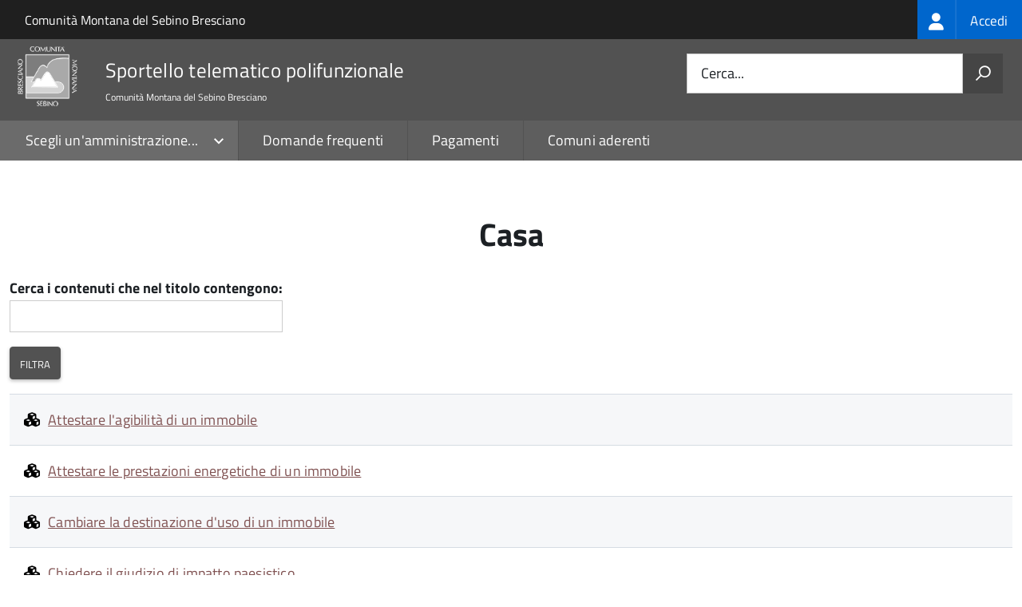

--- FILE ---
content_type: text/html; charset=UTF-8
request_url: https://www.sportellotelematico.cmsebino.bs.it/activity/2
body_size: 6496
content:
<!DOCTYPE html>
<html lang="it" dir="ltr" prefix="og: https://ogp.me/ns#">
  <head>
    <meta charset="utf-8" />
<script>var _paq = _paq || [];(function(){var u=(("https:" == document.location.protocol) ? "https://nginx.piwik.prod.globogis.srl/" : "https://nginx.piwik.prod.globogis.srl/");_paq.push(["setSiteId", "127"]);_paq.push(["setTrackerUrl", u+"matomo.php"]);if (!window.matomo_search_results_active) {_paq.push(["trackPageView"]);}var d=document,g=d.createElement("script"),s=d.getElementsByTagName("script")[0];g.type="text/javascript";g.defer=true;g.async=true;g.src=u+"matomo.js";s.parentNode.insertBefore(g,s);})();</script>
<meta name="Generator" content="Drupal 10 (https://www.drupal.org)" />
<meta name="MobileOptimized" content="width" />
<meta name="HandheldFriendly" content="true" />
<meta name="viewport" content="width=device-width, initial-scale=1.0" />
<link rel="icon" href="/sites/default/files/favicon.ico" type="image/vnd.microsoft.icon" />

    <title>Casa | Sportello Telematico Unificato</title>
    <link rel="stylesheet" media="all" href="/sites/default/files/css/css_KsJ9nV1-3R8sKMj0fhgvkw9Ro9bPUCs4-4rpP6Dgcnk.css?delta=0&amp;language=it&amp;theme=stu3_italia&amp;include=[base64]" />
<link rel="stylesheet" media="all" href="/sites/default/files/css/css_Zi85LZXmsqlvaUGtyARgN3iom-vuntzRnWytK3LceRQ.css?delta=1&amp;language=it&amp;theme=stu3_italia&amp;include=[base64]" />
<link rel="stylesheet" media="all" href="https://storage.googleapis.com/maggioli-stu-theme-public-prod/10.31.0-rc1/css/build/font-awesome/css/all.min.css" />
<link rel="stylesheet" media="all" href="https://storage.googleapis.com/maggioli-stu-theme-public-prod/10.31.0-rc1/css/fonts.css" />
<link rel="stylesheet" media="all" href="https://storage.googleapis.com/maggioli-stu-theme-public-prod/10.31.0-rc1/css/build/vendor.css" />
<link rel="stylesheet" media="all" href="https://storage.googleapis.com/maggioli-stu-theme-public-prod/10.31.0-rc1/css/build/build_lgray.css" />

    
  </head>
  <body class="no-gin--toolbar-active path-activity Sportello-telematico enhanced">
        <ul class="Skiplinks js-fr-bypasslinks visually-hidden focusable skip-link">
        <li><a accesskey="2" href="#main-content">Salta al contenuto principale</a></li>
        <li><a accesskey="3" href="#menu">Skip to site navigation</a></li>
    </ul>

    
      <div class="dialog-off-canvas-main-canvas" data-off-canvas-main-canvas>
    <ul class="Skiplinks js-fr-bypasslinks u-hiddenPrint">
  <li><a href="#main">Vai al Contenuto</a></li>
  <li><a class="js-fr-offcanvas-open" href="#menu" aria-controls="menu" aria-label="accedi al menu"
         title="accedi al menu">Vai alla navigazione del sito</a></li>
</ul>
<header class="Header Headroom--fixed js-Headroom u-hiddenPrint" role="banner">
  <div class="Header-banner">
      <div class="Header-owner">
      <a href="http://www.cmsebino.bs.it/pages/home.asp">Comunità Montana del Sebino Bresciano</a>

      <div class="login-spid">
          <div class="region region-spid-login">
    <nav role="navigation" aria-labelledby="block-loginmenu-menu" id="block-loginmenu" class="block block-menu navigation menu--stu-login-menu">
            
  <h2 class="visually-hidden" id="block-loginmenu-menu">Login menu</h2>
  

        
              <ul class="Linklist Linklist--padded Treeview Treeview--default js-fr-treeview u-text-r-xs">
                    <li>
        <a href="/auth-service/login" data-drupal-link-system-path="auth-service/login"><span class="stu-login-custom">
      <span class="stu-login-icon stu-login-bg-generic">
        <span class="fa-solid fa-user fa-lg"></span>
      </span>
      <span class="stu-login stu-login-bg-generic stu-login-hidden">Accedi</span></span></a>
              </li>
        </ul>
  


  </nav>

  </div>

      </div>

          </div>
  </div>

  <div class="Header-navbar Grid Grid--alignMiddle" style="">
    <div class="Header-toggle Grid-cell">
      <a class="Hamburger-toggleContainer js-fr-offcanvas-open u-nojsDisplayInlineBlock" href="#menu"
         aria-controls="menu" aria-label="accedi al menu" title="accedi al menu">
        <span class="Hamburger-toggle" role="presentation"></span>
        <span class="Header-toggleText" role="presentation">Menu</span>
      </a>
    </div>

    <div class="Header-logo Grid-cell">
      <a style="text-decoration: none;" href="/" tabindex="-1">
        <img src="/sites/default/files/theme/logo-web.png" alt="Logo Sportello telematico polifunzionale"/>
      </a>
    </div>

    <div class="Header-title Grid-cell">
      <h1 class="Header-titleLink">
        <a accesskey="1" href="/" title="Home" rel="home">
          <span style="">Sportello telematico polifunzionale</span>
        </a>
      </h1>

              <h2 style="">
          Comunità Montana del Sebino Bresciano
        </h2>
      
    </div>

    <div class="Header-searchTrigger Grid-cell">
      <button aria-controls="header-search" class="js-Header-search-trigger Icon Icon-search"
              title="attiva il form di ricerca" aria-label="attiva il form di ricerca" aria-hidden="false"></button>
      <button aria-controls="header-search" class="js-Header-search-trigger Icon Icon-close u-hidden"
              title="disattiva il form di ricerca" aria-label="disattiva il form di ricerca"
              aria-hidden="true"></button>
    </div>

    <div class="Header-utils Grid-cell">
            <div class="Header-search" id="header-search">
        <form class="Form" action="/search" method="GET">
          <div class="Form-field Form-field--withPlaceholder Grid">
            <input class="Form-input Grid-cell u-sizeFill u-text-r-s" required id="cerca" name="search" autocomplete="off">
            <label class="Form-label" for="cerca">Cerca...</label>
            <button class="Grid-cell u-sizeFit Icon-search u-background-60 u-color-white u-padding-all-s u-textWeight-700"
                    title="Avvia la ricerca" aria-label="Avvia la ricerca"></button>
          </div>
        </form>
      </div>
      
    </div>
  </div>
    <div class="region region-header Headroom-hideme u-textCenter stu3-region-header">
        <nav class="Megamenu Megamenu--default js-megamenu" role="navigation" aria-labelledby="system-navigation">
      

              <ul class="Megamenu-list u-layout-wide u-layoutCenter u-layout-withGutter" id="system-navigation">

      
    
                        <li class="Megamenu-item Megamenu-administration">
                    <a href="/choose_administration/0?destination=/activity/2">Scegli un'amministrazione...</a>
                  
              <ul id="system-navigation">
    
                        <li>
                    <a href="/choose_administration/15?destination=/activity/2" class="Linklist-link--lev1">Comune di Corte Franca</a>
                    </li>
                        <li>
                    <a href="/choose_administration/21?destination=/activity/2" class="Linklist-link--lev1">Comune di Iseo</a>
                    </li>
                        <li>
                    <a href="/choose_administration/27?destination=/activity/2" class="Linklist-link--lev1">Comune di Marone</a>
                    </li>
                        <li>
                    <a href="/choose_administration/33?destination=/activity/2" class="Linklist-link--lev1">Comune di Monte Isola</a>
                    </li>
                        <li>
                    <a href="/choose_administration/39?destination=/activity/2" class="Linklist-link--lev1">Comune di Monticelli Brusati</a>
                    </li>
                        <li>
                    <a href="/choose_administration/45?destination=/activity/2" class="Linklist-link--lev1">Comune di Ome</a>
                    </li>
                        <li>
                    <a href="/choose_administration/51?destination=/activity/2" class="Linklist-link--lev1">Comune di Pisogne</a>
                    </li>
                        <li>
                    <a href="/choose_administration/57?destination=/activity/2" class="Linklist-link--lev1">Comune di Provaglio d&#039;Iseo</a>
                    </li>
                        <li>
                    <a href="/choose_administration/63?destination=/activity/2" class="Linklist-link--lev1">Comune di Sale Marasino</a>
                    </li>
                        <li>
                    <a href="/choose_administration/69?destination=/activity/2" class="Linklist-link--lev1">Comune di Sulzano</a>
                    </li>
                        <li>
                    <a href="/choose_administration/7?destination=/activity/2" class="Linklist-link--lev1">Comune di Zone</a>
                    </li>
                        <li>
                    <a href="/choose_administration/75?destination=/activity/2" class="Linklist-link--lev1">Comunità Montana del Sebino Bresciano</a>
                    </li>
    
          </ul>
    
  
                    </li>
                        <li class="Megamenu-item ">
                    <a href="/faq" data-drupal-link-system-path="faq">Domande frequenti</a>
                    </li>
                        <li class="Megamenu-item ">
                    <a href="/action%3As_italia%3Apagare" data-drupal-link-system-path="node/626">Pagamenti</a>
                    </li>
                        <li class="Megamenu-item ">
                    <a href="/page%3As_italia%3Ascrivania.cittadino" title="Visualizza tutti i miei dati" data-drupal-link-system-path="node/2"></a>
                    </li>
                        <li class="Megamenu-item ">
                    <a href="/page%3A__cmsebin%3Acontatti" data-drupal-link-system-path="node/2654">Comuni aderenti</a>
                    </li>
    
          </ul>
    
  


    </nav>

  </div>

</header>

<section class="Offcanvas Offcanvas--left Offcanvas--modal js-fr-offcanvas u-jsVisibilityHidden u-nojsDisplayNone"
         id="menu" style="visibility: hidden;">
  <h2 class="u-hiddenVisually">Menu di navigazione</h2>
  <div class="Offcanvas-content u-background-white">
    <div class="Offcanvas-toggleContainer u-background-70 u-jsHidden">
      <a class="Hamburger-toggleContainer u-block u-color-white u-padding-bottom-xxl u-padding-left-s u-padding-top-xxl js-fr-offcanvas-close"
         aria-controls="menu" aria-label="esci dalla navigazione" title="esci dalla navigazione" href="#">
        <span class="Hamburger-toggle is-active" aria-hidden="true"></span>
      </a>
    </div>
    <nav>
        <div class="region region-primary-menu">
    <nav role="navigation" aria-labelledby="block-stu3-italia-main-menu-menu" id="block-stu3-italia-main-menu" class="block block-menu navigation menu--main">
            
  <h2 class="visually-hidden" id="block-stu3-italia-main-menu-menu">Navigazione principale</h2>
  

        
              <ul class="Linklist Linklist--padded Treeview Treeview--default js-fr-treeview u-text-r-xs">
                    <li>
        <a href="/choose_administration/0?destination=/activity/2">Scegli un'amministrazione...</a>
                                  <ul>
                    <li>
        <a href="/choose_administration/15?destination=/activity/2" class="Linklist-link--lev1">Comune di Corte Franca</a>
              </li>
                <li>
        <a href="/choose_administration/21?destination=/activity/2" class="Linklist-link--lev1">Comune di Iseo</a>
              </li>
                <li>
        <a href="/choose_administration/27?destination=/activity/2" class="Linklist-link--lev1">Comune di Marone</a>
              </li>
                <li>
        <a href="/choose_administration/33?destination=/activity/2" class="Linklist-link--lev1">Comune di Monte Isola</a>
              </li>
                <li>
        <a href="/choose_administration/39?destination=/activity/2" class="Linklist-link--lev1">Comune di Monticelli Brusati</a>
              </li>
                <li>
        <a href="/choose_administration/45?destination=/activity/2" class="Linklist-link--lev1">Comune di Ome</a>
              </li>
                <li>
        <a href="/choose_administration/51?destination=/activity/2" class="Linklist-link--lev1">Comune di Pisogne</a>
              </li>
                <li>
        <a href="/choose_administration/57?destination=/activity/2" class="Linklist-link--lev1">Comune di Provaglio d&#039;Iseo</a>
              </li>
                <li>
        <a href="/choose_administration/63?destination=/activity/2" class="Linklist-link--lev1">Comune di Sale Marasino</a>
              </li>
                <li>
        <a href="/choose_administration/69?destination=/activity/2" class="Linklist-link--lev1">Comune di Sulzano</a>
              </li>
                <li>
        <a href="/choose_administration/7?destination=/activity/2" class="Linklist-link--lev1">Comune di Zone</a>
              </li>
                <li>
        <a href="/choose_administration/75?destination=/activity/2" class="Linklist-link--lev1">Comunità Montana del Sebino Bresciano</a>
              </li>
        </ul>
  
              </li>
                <li>
        <a href="/faq" data-drupal-link-system-path="faq">Domande frequenti</a>
              </li>
                <li>
        <a href="/action%3As_italia%3Apagare" data-drupal-link-system-path="node/626">Pagamenti</a>
              </li>
                <li>
        <a href="/page%3As_italia%3Ascrivania.cittadino" title="Visualizza tutti i miei dati" data-drupal-link-system-path="node/2"></a>
              </li>
                <li>
        <a href="/page%3A__cmsebin%3Acontatti" data-drupal-link-system-path="node/2654">Comuni aderenti</a>
              </li>
        </ul>
  


  </nav>

  </div>

    </nav>
  </div>
</section>


<div id="slider">
  
</div>
<div id="main" role="main">
  <span id="main-content" tabindex="-1"></span>  
    <div class="region region-highlighted Grid Grid--withGutter">
    <div data-drupal-messages-fallback class="hidden"></div>

  </div>


  

  <div class="u-layout-wide u-layoutCenter u-layout-withGutter">
    <div class="Grid Grid--withGutter">
                          <div class="Grid-cell u-md-size12of12 u-lg-size12of12">
        <section>  <div class="region region-content">
    <div id="block-stu3-italia-page-title" class="block block-core block-page-title-block">
  
    
      
  <h1 class="page-title u-text-h1">Casa</h1>


  </div>
<div id="block-stu3-italia-content" class="block block-system block-system-main-block">
  
    
      <div class="views-element-container"><div class="view view-stu-homepage view-id-stu_homepage view-display-id-page_1 js-view-dom-id-8c9089f793cb5c7ae12f74ad9e426f21f89def1919edbabd926a2eb9e3e27cc7">
  
    
        <div class="view-filters">
      <form class="views-exposed-form" data-drupal-selector="views-exposed-form-stu-homepage-page-1" action="/activity/2/all" method="get" id="views-exposed-form-stu-homepage-page-1" accept-charset="UTF-8">
  <div class="form--inline clearfix">
  <div class="js-form-item form-item js-form-type-textfield form-type-textfield js-form-item-title form-item-title">
      <label for="edit-title" class="Form-label">Cerca i contenuti che nel titolo contengono:</label>
        <input data-drupal-selector="edit-title" type="text" id="edit-title" name="title" value="" size="30" maxlength="128" class="form-text Form-input" />

        </div>
<div data-drupal-selector="edit-actions" class="form-actions js-form-wrapper form-wrapper" id="edit-actions"><input data-drupal-selector="edit-submit-stu-homepage" type="submit" id="edit-submit-stu-homepage" value="Filtra" class="button js-form-submit form-submit Button Button--default" />
</div>

</div>

</form>

    </div>
    
      <div class="view-content">
          <div class="views-row">


<article class="node node--type-stu-action node--view-mode-teaser Prose">
      
    <a href="/action%3As_italia%3Asegnalazione.certificata.agibilita" rel="bookmark"><span class="field field--name-title field--type-string field--label-hidden"><em class="fa fa-cubes"></em><span>Attestare l&#039;agibilità di un immobile</span></span>
</a>
    

    <div class="node__content">
      
    
            <div class="clearfix text-formatted field field--name-body field--type-text-with-summary field--label-hidden field__item Prose"></div>
      
    </div>
  
</article>
</div>
    <div class="views-row">


<article class="node node--type-stu-action node--view-mode-teaser Prose">
      
    <a href="/action%3Ar_lombar%3Acertificazione.energetica%3Battestazione" rel="bookmark"><span class="field field--name-title field--type-string field--label-hidden"><em class="fa fa-cubes"></em><span>Attestare le prestazioni energetiche di un immobile</span></span>
</a>
    

    <div class="node__content">
      
    
            <div class="clearfix text-formatted field field--name-body field--type-text-with-summary field--label-hidden field__item Prose"></div>
      
    </div>
  
</article>
</div>
    <div class="views-row">


<article class="node node--type-stu-action node--view-mode-teaser Prose">
      
    <a href="/action%3Ar_lombar%3Amutamento.destinazione.uso" rel="bookmark"><span class="field field--name-title field--type-string field--label-hidden"><em class="fa fa-cubes"></em><span>Cambiare la destinazione d&#039;uso di un immobile</span></span>
</a>
    

    <div class="node__content">
      
    
            <div class="clearfix text-formatted field field--name-body field--type-text-with-summary field--label-hidden field__item Prose"></div>
      
    </div>
  
</article>
</div>
    <div class="views-row">


<article class="node node--type-stu-action node--view-mode-teaser Prose">
      
    <a href="/action%3Ar_lombar%3Agiudizio.paesistico" rel="bookmark"><span class="field field--name-title field--type-string field--label-hidden"><em class="fa fa-cubes"></em><span>Chiedere il giudizio di impatto paesistico</span></span>
</a>
    

    <div class="node__content">
      
    
            <div class="clearfix text-formatted field field--name-body field--type-text-with-summary field--label-hidden field__item Prose"></div>
      
    </div>
  
</article>
</div>
    <div class="views-row">


<article class="node node--type-stu-action node--view-mode-teaser Prose">
      
    <a href="/action%3Ar_lombar%3Apermesso.costruire" rel="bookmark"><span class="field field--name-title field--type-string field--label-hidden"><em class="fa fa-cubes"></em><span>Chiedere il rilascio del permesso di costruire (PDC)</span></span>
</a>
    

    <div class="node__content">
      
    
            <div class="clearfix text-formatted field field--name-body field--type-text-with-summary field--label-hidden field__item Prose"></div>
      
    </div>
  
</article>
</div>
    <div class="views-row">


<article class="node node--type-stu-action node--view-mode-teaser Prose">
      
    <a href="/action%3As_italia%3Aautorizzazione.paesaggistica%3Baccertamento.compatibilita" rel="bookmark"><span class="field field--name-title field--type-string field--label-hidden"><em class="fa fa-cubes"></em><span>Chiedere il rilascio dell&#039;accertamento di compatibilità paesaggistica</span></span>
</a>
    

    <div class="node__content">
      
    
            <div class="clearfix text-formatted field field--name-body field--type-text-with-summary field--label-hidden field__item Prose"></div>
      
    </div>
  
</article>
</div>
    <div class="views-row">


<article class="node node--type-stu-action node--view-mode-teaser Prose">
      
    <a href="/action%3As_italia%3Aautorizzazione.paesaggistica" rel="bookmark"><span class="field field--name-title field--type-string field--label-hidden"><em class="fa fa-cubes"></em><span>Chiedere il rilascio dell&#039;autorizzazione paesaggistica ordinaria o semplificata</span></span>
</a>
    

    <div class="node__content">
      
    
            <div class="clearfix text-formatted field field--name-body field--type-text-with-summary field--label-hidden field__item Prose"></div>
      
    </div>
  
</article>
</div>
    <div class="views-row">


<article class="node node--type-stu-action node--view-mode-teaser Prose">
      
    <a href="/action%3Ar_lombar%3Aimpianti.produzione.energia.rinnovabile%3Binstallazione%3Bautorizzazione.unica" rel="bookmark"><span class="field field--name-title field--type-string field--label-hidden"><em class="fa fa-cubes"></em><span>Chiedere il rilascio dell&#039;Autorizzazione Unica (AU) per impianti alimentati da fonti rinnovabili</span></span>
</a>
    

    <div class="node__content">
      
    
            <div class="clearfix text-formatted field field--name-body field--type-text-with-summary field--label-hidden field__item Prose"></div>
      
    </div>
  
</article>
</div>
    <div class="views-row">


<article class="node node--type-stu-action node--view-mode-teaser Prose">
      
    <a href="/action%3As_italia%3Anumerazione.civica" rel="bookmark"><span class="field field--name-title field--type-string field--label-hidden"><em class="fa fa-cubes"></em><span>Chiedere l&#039;assegnazione della numerazione civica</span></span>
</a>
    

    <div class="node__content">
      
    
            <div class="clearfix text-formatted field field--name-body field--type-text-with-summary field--label-hidden field__item Prose"></div>
      
    </div>
  
</article>
</div>
    <div class="views-row">


<article class="node node--type-stu-action node--view-mode-teaser Prose">
      
    <a href="/action%3As_italia%3Aidoneita.abitativa%3Battestato" rel="bookmark"><span class="field field--name-title field--type-string field--label-hidden"><em class="fa fa-cubes"></em><span>Chiedere l&#039;attestazione di idoneità abitativa</span></span>
</a>
    

    <div class="node__content">
      
    
            <div class="clearfix text-formatted field field--name-body field--type-text-with-summary field--label-hidden field__item Prose"></div>
      
    </div>
  
</article>
</div>
    <div class="views-row">


<article class="node node--type-stu-action node--view-mode-teaser Prose">
      
    <a href="/action%3Ar_lombar%3Aimpianti.produzione.energia.rinnovabile%3Binstallazione%3Bprocedura.abilitativa.semplificata" rel="bookmark"><span class="field field--name-title field--type-string field--label-hidden"><em class="fa fa-cubes"></em><span>Chiedere l&#039;attivazione della procedura abilitativa semplificata (PAS)</span></span>
</a>
    

    <div class="node__content">
      
    
            <div class="clearfix text-formatted field field--name-body field--type-text-with-summary field--label-hidden field__item Prose"></div>
      
    </div>
  
</article>
</div>
    <div class="views-row">


<article class="node node--type-stu-action node--view-mode-teaser Prose">
      
    <a href="/action%3As_italia%3Aopere.lavori%3Bbeni.culturali" rel="bookmark"><span class="field field--name-title field--type-string field--label-hidden"><em class="fa fa-cubes"></em><span>Chiedere l&#039;autorizzazione per l&#039;esecuzione di opere e lavori su beni culturali</span></span>
</a>
    

    <div class="node__content">
      
    
            <div class="clearfix text-formatted field field--name-body field--type-text-with-summary field--label-hidden field__item Prose"></div>
      
    </div>
  
</article>
</div>
    <div class="views-row">


<article class="node node--type-stu-action node--view-mode-teaser Prose">
      
    <a href="/action%3Ar_lombar%3Abarriere.architettoniche%3Bcontributo.rimozione" rel="bookmark"><span class="field field--name-title field--type-string field--label-hidden"><em class="fa fa-cubes"></em><span>Chiedere la concessione del contributo per la rimozione di barriere architettoniche</span></span>
</a>
    

    <div class="node__content">
      
    
            <div class="clearfix text-formatted field field--name-body field--type-text-with-summary field--label-hidden field__item Prose"></div>
      
    </div>
  
</article>
</div>
    <div class="views-row">


<article class="node node--type-stu-action node--view-mode-teaser Prose">
      
    <a href="/action%3Ar_lombar%3Adichirazione.inagibilita" rel="bookmark"><span class="field field--name-title field--type-string field--label-hidden"><em class="fa fa-cubes"></em><span>Chiedere la dichiarazione di inagibilità</span></span>
</a>
    

    <div class="node__content">
      
    
            <div class="clearfix text-formatted field field--name-body field--type-text-with-summary field--label-hidden field__item Prose"></div>
      
    </div>
  
</article>
</div>
    <div class="views-row">


<article class="node node--type-stu-action node--view-mode-teaser Prose">
      
    <a href="/action%3As_italia%3Apermesso.costruire%3Bproroga.inizio.fine.lavori" rel="bookmark"><span class="field field--name-title field--type-string field--label-hidden"><em class="fa fa-cubes"></em><span>Chiedere la proroga per l&#039;inizio o la fine dei lavori edilizi</span></span>
</a>
    

    <div class="node__content">
      
    
            <div class="clearfix text-formatted field field--name-body field--type-text-with-summary field--label-hidden field__item Prose"></div>
      
    </div>
  
</article>
</div>
    <div class="views-row">


<article class="node node--type-stu-action node--view-mode-teaser Prose">
      
    <a href="/action%3As_italia%3Aparere.preliminare%3Binterventi.edilizi" rel="bookmark"><span class="field field--name-title field--type-string field--label-hidden"><em class="fa fa-cubes"></em><span>Chiedere un parere preventivo in ambito edilizio</span></span>
</a>
    

    <div class="node__content">
      
    
            <div class="clearfix text-formatted field field--name-body field--type-text-with-summary field--label-hidden field__item Prose"></div>
      
    </div>
  
</article>
</div>
    <div class="views-row">


<article class="node node--type-stu-action node--view-mode-teaser Prose">
      
    <a href="/action%3As_italia%3Acambio.soggetti.coinvolti%3Bprocedimento.edilizio" rel="bookmark"><span class="field field--name-title field--type-string field--label-hidden"><em class="fa fa-cubes"></em><span>Comunicare il cambio di professionisti e imprese coinvolti nel procedimento edilizio</span></span>
</a>
    

    <div class="node__content">
      
    
            <div class="clearfix text-formatted field field--name-body field--type-text-with-summary field--label-hidden field__item Prose"></div>
      
    </div>
  
</article>
</div>
    <div class="views-row">


<article class="node node--type-stu-action node--view-mode-teaser Prose">
      
    <a href="/action%3Ar_lombar%3Acomunicazione.inizio.lavori%3B" rel="bookmark"><span class="field field--name-title field--type-string field--label-hidden"><em class="fa fa-cubes"></em><span>Comunicare l&#039;inizio dei lavori edilizi</span></span>
</a>
    

    <div class="node__content">
      
    
            <div class="clearfix text-formatted field field--name-body field--type-text-with-summary field--label-hidden field__item Prose"></div>
      
    </div>
  
</article>
</div>
    <div class="views-row">


<article class="node node--type-stu-action node--view-mode-teaser Prose">
      
    <a href="/action%3Ar_lombar%3Aimpianti.produzione.energia.rinnovabile%3Binstallazione%3Bcomunicazione.inizio.attivita.edilizia.libera" rel="bookmark"><span class="field field--name-title field--type-string field--label-hidden"><em class="fa fa-cubes"></em><span>Comunicare l&#039;inizio dei lavori per impianti alimentati da fonti rinnovabili (CEL)</span></span>
</a>
    

    <div class="node__content">
      
    
            <div class="clearfix text-formatted field field--name-body field--type-text-with-summary field--label-hidden field__item Prose"></div>
      
    </div>
  
</article>
</div>
    <div class="views-row">


<article class="node node--type-stu-action node--view-mode-teaser Prose">
      
    <a href="/action%3Ar_lombar%3Ainterventi.edilizi.liberi" rel="bookmark"><span class="field field--name-title field--type-string field--label-hidden"><em class="fa fa-cubes"></em><span>Comunicare l&#039;inizio dei lavori per interventi edilizi liberi</span></span>
</a>
    

    <div class="node__content">
      
    
            <div class="clearfix text-formatted field field--name-body field--type-text-with-summary field--label-hidden field__item Prose"></div>
      
    </div>
  
</article>
</div>

    </div>
  
        <nav class="pager" role="navigation" aria-labelledby="pagination-heading">
    <h4 id="pagination-heading" class="visually-hidden">Paginazione</h4>
    <ul class="pager__items js-pager__items">
                                                        <li class="pager__item is-active">
                                          <a href="?page=0" title="Pagina attuale" aria-current="page">
            <span class="visually-hidden">
              Pagina attuale
            </span>1</a>
        </li>
              <li class="pager__item">
                                          <a href="?page=1" title="Go to page 2">
            <span class="visually-hidden">
              Pagina
            </span>2</a>
        </li>
              <li class="pager__item">
                                          <a href="?page=2" title="Go to page 3">
            <span class="visually-hidden">
              Pagina
            </span>3</a>
        </li>
              <li class="pager__item">
                                          <a href="?page=3" title="Go to page 4">
            <span class="visually-hidden">
              Pagina
            </span>4</a>
        </li>
                                      <li class="pager__item pager__item--next">
          <a href="?page=1" title="Vai alla prossima pagina" rel="next">
            <span class="visually-hidden">Prossima pagina</span>
            <span aria-hidden="true">Seguente ›</span>
          </a>
        </li>
                          <li class="pager__item pager__item--last">
          <a href="?page=3" title="Vai all'ultima pagina">
            <span class="visually-hidden">Ultima pagina</span>
            <span aria-hidden="true">Ultima »</span>
          </a>
        </li>
          </ul>
  </nav>

          </div>
</div>

  </div>

  </div>
</section>

        
      </div>
          </div>
  </div>

      <div class="u-layout-wide u-layoutCenter u-layout-withGutter u-padding-r-top u-padding-r-bottom">
      
    </div>
  
  
      <div class="u-background-grey-80 sticky-footer">
      <div class="u-layout-wide u-layoutCenter u-layout-r-withGutter">
        <footer class="Footer u-padding-all-s">
            <div class="region region-footer">
      
        <ul class="Footer-links u-cf">
          <li>
        <a href="/user/login" data-drupal-link-system-path="/user/login" title="Area riservata">Area riservata</a>
              </li>
          <li>
        <a href="/page%3As_italia%3Acredits" data-drupal-link-system-path="/page%3As_italia%3Acredits" title="Crediti">Crediti</a>
              </li>
          <li>
        <a href="/action%3As_italia%3Aprivacy.policy" data-drupal-link-system-path="/action%3As_italia%3Aprivacy.policy" title="Informativa privacy">Informativa privacy</a>
              </li>
          <li>
        <a href="/page%3As_italia%3Asportello.telematico%3Bnote.legali" data-drupal-link-system-path="/page%3As_italia%3Asportello.telematico%3Bnote.legali" title="Note legali">Note legali</a>
              </li>
          <li>
        <a href="/action%3As_italia%3Aobblighi.accessibilita" data-drupal-link-system-path="/action%3As_italia%3Aobblighi.accessibilita" title="Dichiarazione di accessibilità">Dichiarazione di accessibilità</a>
              </li>
          <li>
        <a href="/amministrazioni" data-drupal-link-system-path="/amministrazioni" title="Contatti">Contatti</a>
              </li>
          <li>
        <a href="/bookings" data-drupal-link-system-path="/bookings" title="Prenotazione appuntamento">Prenotazione appuntamento</a>
              </li>
          <li>
        <a href="/datimonitoraggio" data-drupal-link-system-path="/datimonitoraggio" title="Statistiche del portale">Statistiche del portale</a>
              </li>
          <li>
        <a href="/faq" data-drupal-link-system-path="/faq" title="Leggi le FAQ">Leggi le FAQ</a>
              </li>
          <li>
        <a href="/action%3As_italia%3Apagare" data-drupal-link-system-path="/action%3As_italia%3Apagare" title="Pagamenti">Pagamenti</a>
              </li>
          <li>
        <a href="/riepilogo_valutazioni" data-drupal-link-system-path="/riepilogo_valutazioni" title="Riepilogo valutazioni">Riepilogo valutazioni</a>
              </li>
          <li>
        <a href="/page%3As_italia%3Apiano.miglioramento.servizi" data-drupal-link-system-path="/page%3As_italia%3Apiano.miglioramento.servizi" title="Piano di miglioramento dei servizi">Piano di miglioramento dei servizi</a>
              </li>
          <li>
        <a href="/node/75" data-drupal-link-system-path="/node/75" title="Comunità Montana del Sebino Bresciano - Partita IVA dell'amministrazione: 80018850174 - PEC: protocollo@pec.cmsebino.bs.it">Comunità Montana del Sebino Bresciano - Partita IVA dell'amministrazione: 80018850174 - PEC: protocollo@pec.cmsebino.bs.it</a>
              </li>
        </ul>
  


<div id="block-poweredby" class="block block-stu-site-web-utilities block-powered-by">
  
    
      <style>
.powered-by a {
  line-height: 2!important;
  color: #fff!important;
  text-decoration: underline!important;
}

.powered-by a:hover {
  text-decoration: none!important;
}

</style>

<div class="powered-by">
  <a href="https://www.sportellotelematicopolifunzionale.it" target="_blank" rel="noopener">Powered by Sportello Telematico Polifunzionale (v. 10.31.0)</a>
</div>

  </div>

  </div>

          <a href="https://designers.italia.it/" style="margin-top:-20px;float:right" title="Costruito utilizzando il design system di Designers Italia"><img src="https://storage.googleapis.com/maggioli-stu-theme-public-staging/ad921212/img/it_logo.png" width="20" height="16" alt="Costruito utilizzando il design system di Designers Italia"/></a>
      </footer>
      </div>
    </div>
  </div>


  </div>

    
    <script type="application/json" data-drupal-selector="drupal-settings-json">{"path":{"baseUrl":"\/","pathPrefix":"","currentPath":"activity\/2","currentPathIsAdmin":false,"isFront":false,"currentLanguage":"it"},"pluralDelimiter":"\u0003","suppressDeprecationErrors":true,"ajaxPageState":{"libraries":"[base64]","theme":"stu3_italia","theme_token":null},"ajaxTrustedUrl":{"\/activity\/2\/all":true},"matomo":{"disableCookies":false,"trackMailto":false},"data":{"extlink":{"extTarget":true,"extTargetAppendNewWindowDisplay":true,"extTargetAppendNewWindowLabel":"(opens in a new window)","extTargetNoOverride":true,"extNofollow":false,"extTitleNoOverride":true,"extNoreferrer":false,"extFollowNoOverride":false,"extClass":"0","extLabel":"(link is external)","extImgClass":false,"extSubdomains":true,"extExclude":"","extInclude":"","extCssExclude":".it-nav-wrapper, .it-footer-main, .stu-account","extCssInclude":"","extCssExplicit":"","extAlert":false,"extAlertText":"This link will take you to an external web site. We are not responsible for their content.","extHideIcons":false,"mailtoClass":"0","telClass":"","mailtoLabel":"(link sends email)","telLabel":"(link is a phone number)","extUseFontAwesome":false,"extIconPlacement":"append","extPreventOrphan":false,"extFaLinkClasses":"fa fa-external-link","extFaMailtoClasses":"fa fa-envelope-o","extAdditionalLinkClasses":"","extAdditionalMailtoClasses":"","extAdditionalTelClasses":"","extFaTelClasses":"fa fa-phone","allowedDomains":null,"extExcludeNoreferrer":""}},"user":{"uid":0,"permissionsHash":"e29a609f1e408ecf17a4130c137b41c5684d02682a4a54271173249d49b4265e"}}</script>
<script src="/sites/default/files/js/js_llSiQS2VFgfdFKIxOZg35q2qfhnKHCZk8qEwop0eE5k.js?scope=footer&amp;delta=0&amp;language=it&amp;theme=stu3_italia&amp;include=eJw1ilEKgCAQBS9k-tGB4pmybK1t6Ap2-4LqaxhmVq05pNpPiE8MUfLYMFweJnzsf_rUFZgWDS9csz4vbBBGINEImZpdz0g3xJEhug"></script>
<script src="https://storage.googleapis.com/maggioli-stu-theme-public-prod/10.31.0-rc1/js/build/IWT.min.js"></script>
<script src="https://storage.googleapis.com/maggioli-stu-theme-public-prod/10.31.0-rc1/js/stu3_italia.js"></script>

  </body>
</html>


--- FILE ---
content_type: text/css
request_url: https://storage.googleapis.com/maggioli-stu-theme-public-prod/10.31.0-rc1/css/build/build_lgray.css
body_size: 32652
content:
/*! normalize.css v4.1.1 | MIT License | github.com/necolas/normalize.css */html{font-family:sans-serif;line-height:1.15;-ms-text-size-adjust:100%;-webkit-text-size-adjust:100%}body{margin:0}article,aside,details,figcaption,figure,footer,header,main,menu,nav,section,summary{display:block}audio,canvas,progress,video{display:inline-block}audio:not([controls]){display:none;height:0}progress{vertical-align:baseline}[hidden],template{display:none}a{background-color:transparent;-webkit-text-decoration-skip:objects}a:active,a:hover{outline-width:0}abbr[title]{border-bottom:none;text-decoration:underline;text-decoration:underline dotted}b,strong{font-weight:inherit}b,strong{font-weight:bolder}dfn{font-style:italic}h1{font-size:2em;margin:.67em 0}mark{background-color:#ff0;color:#000}small{font-size:80%}sub,sup{font-size:75%;line-height:0;position:relative;vertical-align:baseline}sub{bottom:-.25em}sup{top:-.5em}img{border-style:none}svg:not(:root){overflow:hidden}code,kbd,pre,samp{font-family:monospace,monospace;font-size:1em}figure{margin:1em 40px}hr{box-sizing:content-box;height:0;overflow:visible}button,input,optgroup,select,textarea{font:inherit;margin:0}optgroup{font-weight:700}button,input{overflow:visible}button,select{text-transform:none}[type=reset],[type=submit],button,html [type=button]{-webkit-appearance:button}[type=button]::-moz-focus-inner,[type=reset]::-moz-focus-inner,[type=submit]::-moz-focus-inner,button::-moz-focus-inner{border-style:none;padding:0}[type=button]:-moz-focusring,[type=reset]:-moz-focusring,[type=submit]:-moz-focusring,button:-moz-focusring{outline:1px dotted ButtonText}fieldset{border:1px solid silver;margin:0 2px;padding:.35em .625em .75em}legend{box-sizing:border-box;color:inherit;display:table;max-width:100%;padding:0;white-space:normal}textarea{overflow:auto}[type=checkbox],[type=radio]{box-sizing:border-box;padding:0}[type=number]::-webkit-inner-spin-button,[type=number]::-webkit-outer-spin-button{height:auto}[type=search]{-webkit-appearance:textfield;outline-offset:-2px}[type=search]::-webkit-search-cancel-button,[type=search]::-webkit-search-decoration{-webkit-appearance:none}::-webkit-input-placeholder{color:inherit;opacity:.54}::-webkit-file-upload-button{-webkit-appearance:button;font:inherit}html{box-sizing:border-box}*,:after,:before{box-sizing:inherit}blockquote,dd,dl,figure,h1,h2,h3,h4,h5,h6,p,pre{margin:0}button{background:transparent;border:0;padding:0}button:focus{outline:1px dotted;outline:5px auto -webkit-focus-ring-color}fieldset{border:0;margin:0;padding:0}iframe{border:0}ol,ul{list-style:none;margin:0;padding:0}[tabindex="-1"]:focus{outline:none!important}.Arrange{box-sizing:border-box;display:table;margin:0;min-width:100%;padding:0;table-layout:auto}.Arrange-sizeFill,.Arrange-sizeFit{display:table-cell;padding:0;vertical-align:top}.Arrange-sizeFill{width:100%}.Arrange-sizeFill img{height:auto;max-width:100%}.Arrange-sizeFit img{max-width:none!important;width:auto!important}.Arrange-row{display:table-row}.Arrange--middle>.Arrange-sizeFill,.Arrange--middle>.Arrange-sizeFit{vertical-align:middle}.Arrange--bottom>.Arrange-sizeFill,.Arrange--bottom>.Arrange-sizeFit{vertical-align:bottom}.Arrange--equal{table-layout:fixed;width:100%}.Arrange--equal>.Arrange-row>.Arrange-sizeFill,.Arrange--equal>.Arrange-row>.Arrange-sizeFit,.Arrange--equal>.Arrange-sizeFill,.Arrange--equal>.Arrange-sizeFit{width:1%}.Arrange--withGutter{margin:0 -5px}.Arrange--withGutter>.Arrange-row>.Arrange-sizeFill,.Arrange--withGutter>.Arrange-row>.Arrange-sizeFit,.Arrange--withGutter>.Arrange-sizeFill,.Arrange--withGutter>.Arrange-sizeFit{padding:0 5px}.Button{background:transparent;border:1px solid currentcolor;box-sizing:border-box;color:inherit;font:inherit;margin:0;padding:.4em .75em;position:relative;text-decoration:none}.Button::-moz-focus-inner{border:0;padding:0}.Button:focus{outline:1px dotted;outline:5px auto -webkit-focus-ring-color}.Button:active,.Button:focus,.Button:hover{text-decoration:none}.Button.is-disabled,.Button:disabled{cursor:default;opacity:.6}.FlexEmbed{display:block;overflow:hidden;position:relative}.FlexEmbed-ratio{display:block;padding-bottom:100%;width:100%}.FlexEmbed-ratio--3by1{padding-bottom:33.33333%}.FlexEmbed-ratio--2by1{padding-bottom:50%}.FlexEmbed-ratio--16by9{padding-bottom:56.25%}.FlexEmbed-ratio--4by3{padding-bottom:75%}.FlexEmbed-content{bottom:0;height:100%;left:0;position:absolute;top:0;width:100%}.Grid{box-sizing:border-box;display:-ms-flexbox;display:flex;-ms-flex-flow:row wrap;flex-flow:row wrap;margin:0;padding:0}.Grid--alignCenter{-ms-flex-pack:center;justify-content:center}.Grid--alignRight{-ms-flex-pack:end;justify-content:flex-end}.Grid--alignMiddle{-ms-flex-align:center;align-items:center}.Grid--alignBottom{-ms-flex-align:end;align-items:flex-end}.Grid--fit>.Grid-cell{-ms-flex:1 1 0%;flex:1 1 0%}.Grid--equalHeight>.Grid-cell{display:-ms-flexbox;display:flex}.Grid--withGutter{margin:0 -.8rem}.Grid--withGutter>.Grid-cell{padding:0 .8rem}.Grid-cell{box-sizing:inherit;-ms-flex-preferred-size:100%;flex-basis:100%;min-width:0}.Grid-cell--center{margin:0 auto}.u-alignBaseline{vertical-align:baseline!important}.Megamenu-item,.Megamenu-item>a,.u-alignBottom{vertical-align:bottom!important}.Header-logo img,.Megamenu-list,.Share-reveal>a>span,.Share>ul>li>a,.Skiplinks>li,.Spid-button,.Spid-button>img,.Spid-button>span,.u-alignMiddle{vertical-align:middle!important}.u-alignTop{vertical-align:top!important}.Accordion-header,.Accordion-link,.Form-input.Form-input:focus+[role=tooltip],.Forward--floating,.Header-search.is-active,.Header-utils,.Leads-link,.Linklist-link,.Linklist a,.Linklist li,.Megamenu-list,.Megamenu-subnavGroup>li,.no-js .Offcanvas:target,.u-block{display:block!important}.Form-input+[role=tooltip],.Header-social>*,.Header-titleLink small,.Header-toggleText,.Header-utils>*,.Headroom--fixed.Headroom--not-top .Header-titleLink small,.Headroom--fixed.Headroom--not-top .Header-toggleText,.Headroom--pinned.Headroom--not-top .Header-titleLink small,.Megamenu.is-ready .Megamenu-subnav,.u-hidden{display:none!important}.js .u-jsHiddenVisually,.u-hiddenVisually{border:0!important;clip:rect(1px,1px,1px,1px)!important;height:1px!important;overflow:hidden!important;padding:0!important;position:absolute!important;width:1px!important}.Breadcrumb-item,.Spid,.u-inline{display:inline!important}.Bullets>li:before,.Dot,.Footer-links li,.Footer-socialIcons>li,.Footer-socialIcons [class*=" Icon-"],.Footer-socialIcons [class^=Icon-],.Form-fieldset>legend,.Header-socialIcons>li,.Header-socialIcons [class*=" Icon-"],.Header-socialIcons [class^=Icon-],.Header-titleLink a,.Header-toggle>*,.Megamenu-item,.Megamenu-item>a,.ScrollTop-icon,.Share-reveal>a>span,.Share>ul>li>a,.Skiplinks>li,.u-inlineBlock{display:inline-block!important;max-width:100%}.u-table{display:table!important}.u-tableCell{display:table-cell!important}.u-tableRow{display:table-row!important}.Header-banner:after,.Header-banner:before,.Header-utils>:after,.Header-utils>:before,.u-cf:after,.u-cf:before{content:" ";display:table}.Header-banner:after,.Header-utils>:after,.u-cf:after{clear:both}.Accordion-header,.Linklist li,.u-nbfc{overflow:hidden!important}.u-nbfcAlt{display:table-cell!important;width:10000px!important}.Footer-logo,.Header-owner>a,.Megamenu--default .Megamenu-subnavGroup,.Share-reveal,.Share-revealIcon,.Share>ul>li,.u-floatLeft{float:left!important}.Header-languages,.Header-utils>*,.u-floatRight{float:right!important}.Forward[aria-hidden],.Forward[aria-hidden]:active,.Forward[aria-hidden]:focus,.Forward[aria-hidden]:hover,.Header-language,.Header-language:active,.Header-language:focus,.Header-language:hover,.Header-searchTrigger button,.Header-searchTrigger button:active,.Header-searchTrigger button:focus,.Header-searchTrigger button:hover,.Header-toggle>*,.Header-toggle>:active,.Header-toggle>:focus,.Header-toggle>:hover,.ScrollTop,.ScrollTop:active,.ScrollTop:focus,.ScrollTop:hover,.Spid-button,.Spid-button:active,.Spid-button:focus,.Spid-button:hover,.u-linkClean,.u-linkClean:active,.u-linkClean:focus,.u-linkClean:hover{text-decoration:none!important}.u-linkComplex,.u-linkComplex:active,.u-linkComplex:focus,.u-linkComplex:hover{text-decoration:none!important}.u-linkComplex:active .u-linkComplexTarget,.u-linkComplex:focus .u-linkComplexTarget,.u-linkComplex:hover .u-linkComplexTarget{text-decoration:underline!important}.u-linkBlock,.u-linkBlock:active,.u-linkBlock:focus,.u-linkBlock:hover{display:block!important;text-decoration:none!important}.u-after1of12{margin-right:8.33333%!important}.u-after1of10{margin-right:10%!important}.u-after1of8{margin-right:12.5%!important}.u-after1of6,.u-after2of12{margin-right:16.66667%!important}.u-after1of5,.u-after2of10{margin-right:20%!important}.u-after1of4,.u-after2of8,.u-after3of12{margin-right:25%!important}.u-after3of10{margin-right:30%!important}.u-after1of3,.u-after2of6,.u-after4of12{margin-right:33.33333%!important}.u-after3of8{margin-right:37.5%!important}.u-after2of5,.u-after4of10{margin-right:40%!important}.u-after5of12{margin-right:41.66667%!important}.u-after1of2,.u-after2of4,.u-after3of6,.u-after4of8,.u-after5of10,.u-after6of12{margin-right:50%!important}.u-after7of12{margin-right:58.33333%!important}.u-after3of5,.u-after6of10{margin-right:60%!important}.u-after5of8{margin-right:62.5%!important}.u-after2of3,.u-after4of6,.u-after8of12{margin-right:66.66667%!important}.u-after7of10{margin-right:70%!important}.u-after3of4,.u-after6of8,.u-after9of12{margin-right:75%!important}.u-after4of5,.u-after8of10{margin-right:80%!important}.u-after5of6,.u-after10of12{margin-right:83.33333%!important}.u-after7of8{margin-right:87.5%!important}.u-after9of10{margin-right:90%!important}.u-after11of12{margin-right:91.66667%!important}@media screen and (min-width:768px) and (max-width:991px){.u-sm-afterNone{margin-right:0!important}.u-sm-after1of12{margin-right:8.33333%!important}.u-sm-after1of10{margin-right:10%!important}.u-sm-after1of8{margin-right:12.5%!important}.u-sm-after1of6,.u-sm-after2of12{margin-right:16.66667%!important}.u-sm-after1of5,.u-sm-after2of10{margin-right:20%!important}.u-sm-after1of4,.u-sm-after2of8,.u-sm-after3of12{margin-right:25%!important}.u-sm-after3of10{margin-right:30%!important}.u-sm-after1of3,.u-sm-after2of6,.u-sm-after4of12{margin-right:33.33333%!important}.u-sm-after3of8{margin-right:37.5%!important}.u-sm-after2of5,.u-sm-after4of10{margin-right:40%!important}.u-sm-after5of12{margin-right:41.66667%!important}.u-sm-after1of2,.u-sm-after2of4,.u-sm-after3of6,.u-sm-after4of8,.u-sm-after5of10,.u-sm-after6of12{margin-right:50%!important}.u-sm-after7of12{margin-right:58.33333%!important}.u-sm-after3of5,.u-sm-after6of10{margin-right:60%!important}.u-sm-after5of8{margin-right:62.5%!important}.u-sm-after2of3,.u-sm-after4of6,.u-sm-after8of12{margin-right:66.66667%!important}.u-sm-after7of10{margin-right:70%!important}.u-sm-after3of4,.u-sm-after6of8,.u-sm-after9of12{margin-right:75%!important}.u-sm-after4of5,.u-sm-after8of10{margin-right:80%!important}.u-sm-after5of6,.u-sm-after10of12{margin-right:83.33333%!important}.u-sm-after7of8{margin-right:87.5%!important}.u-sm-after9of10{margin-right:90%!important}.u-sm-after11of12{margin-right:91.66667%!important}}@media screen and (min-width:992px) and (max-width:1365px){.u-md-afterNone{margin-right:0!important}.u-md-after1of12{margin-right:8.33333%!important}.u-md-after1of10{margin-right:10%!important}.u-md-after1of8{margin-right:12.5%!important}.u-md-after1of6,.u-md-after2of12{margin-right:16.66667%!important}.u-md-after1of5,.u-md-after2of10{margin-right:20%!important}.u-md-after1of4,.u-md-after2of8,.u-md-after3of12{margin-right:25%!important}.u-md-after3of10{margin-right:30%!important}.u-md-after1of3,.u-md-after2of6,.u-md-after4of12{margin-right:33.33333%!important}.u-md-after3of8{margin-right:37.5%!important}.u-md-after2of5,.u-md-after4of10{margin-right:40%!important}.u-md-after5of12{margin-right:41.66667%!important}.u-md-after1of2,.u-md-after2of4,.u-md-after3of6,.u-md-after4of8,.u-md-after5of10,.u-md-after6of12{margin-right:50%!important}.u-md-after7of12{margin-right:58.33333%!important}.u-md-after3of5,.u-md-after6of10{margin-right:60%!important}.u-md-after5of8{margin-right:62.5%!important}.u-md-after2of3,.u-md-after4of6,.u-md-after8of12{margin-right:66.66667%!important}.u-md-after7of10{margin-right:70%!important}.u-md-after3of4,.u-md-after6of8,.u-md-after9of12{margin-right:75%!important}.u-md-after4of5,.u-md-after8of10{margin-right:80%!important}.u-md-after5of6,.u-md-after10of12{margin-right:83.33333%!important}.u-md-after7of8{margin-right:87.5%!important}.u-md-after9of10{margin-right:90%!important}.u-md-after11of12{margin-right:91.66667%!important}}@media screen and (min-width:1366px){.u-lg-afterNone{margin-right:0!important}.u-lg-after1of12{margin-right:8.33333%!important}.u-lg-after1of10{margin-right:10%!important}.u-lg-after1of8{margin-right:12.5%!important}.u-lg-after1of6,.u-lg-after2of12{margin-right:16.66667%!important}.u-lg-after1of5,.u-lg-after2of10{margin-right:20%!important}.u-lg-after1of4,.u-lg-after2of8,.u-lg-after3of12{margin-right:25%!important}.u-lg-after3of10{margin-right:30%!important}.u-lg-after1of3,.u-lg-after2of6,.u-lg-after4of12{margin-right:33.33333%!important}.u-lg-after3of8{margin-right:37.5%!important}.u-lg-after2of5,.u-lg-after4of10{margin-right:40%!important}.u-lg-after5of12{margin-right:41.66667%!important}.u-lg-after1of2,.u-lg-after2of4,.u-lg-after3of6,.u-lg-after4of8,.u-lg-after5of10,.u-lg-after6of12{margin-right:50%!important}.u-lg-after7of12{margin-right:58.33333%!important}.u-lg-after3of5,.u-lg-after6of10{margin-right:60%!important}.u-lg-after5of8{margin-right:62.5%!important}.u-lg-after2of3,.u-lg-after4of6,.u-lg-after8of12{margin-right:66.66667%!important}.u-lg-after7of10{margin-right:70%!important}.u-lg-after3of4,.u-lg-after6of8,.u-lg-after9of12{margin-right:75%!important}.u-lg-after4of5,.u-lg-after8of10{margin-right:80%!important}.u-lg-after5of6,.u-lg-after10of12{margin-right:83.33333%!important}.u-lg-after7of8{margin-right:87.5%!important}.u-lg-after9of10{margin-right:90%!important}.u-lg-after11of12{margin-right:91.66667%!important}}.u-before1of12{margin-left:8.33333%!important}.u-before1of10{margin-left:10%!important}.u-before1of8{margin-left:12.5%!important}.u-before1of6,.u-before2of12{margin-left:16.66667%!important}.u-before1of5,.u-before2of10{margin-left:20%!important}.u-before1of4,.u-before2of8,.u-before3of12{margin-left:25%!important}.u-before3of10{margin-left:30%!important}.u-before1of3,.u-before2of6,.u-before4of12{margin-left:33.33333%!important}.u-before3of8{margin-left:37.5%!important}.u-before2of5,.u-before4of10{margin-left:40%!important}.u-before5of12{margin-left:41.66667%!important}.u-before1of2,.u-before2of4,.u-before3of6,.u-before4of8,.u-before5of10,.u-before6of12{margin-left:50%!important}.u-before7of12{margin-left:58.33333%!important}.u-before3of5,.u-before6of10{margin-left:60%!important}.u-before5of8{margin-left:62.5%!important}.u-before2of3,.u-before4of6,.u-before8of12{margin-left:66.66667%!important}.u-before7of10{margin-left:70%!important}.u-before3of4,.u-before6of8,.u-before9of12{margin-left:75%!important}.u-before4of5,.u-before8of10{margin-left:80%!important}.u-before5of6,.u-before10of12{margin-left:83.33333%!important}.u-before7of8{margin-left:87.5%!important}.u-before9of10{margin-left:90%!important}.u-before11of12{margin-left:91.66667%!important}@media screen and (min-width:768px) and (max-width:991px){.u-sm-beforeNone{margin-left:0!important}.u-sm-before1of12{margin-left:8.33333%!important}.u-sm-before1of10{margin-left:10%!important}.u-sm-before1of8{margin-left:12.5%!important}.u-sm-before1of6,.u-sm-before2of12{margin-left:16.66667%!important}.u-sm-before1of5,.u-sm-before2of10{margin-left:20%!important}.u-sm-before1of4,.u-sm-before2of8,.u-sm-before3of12{margin-left:25%!important}.u-sm-before3of10{margin-left:30%!important}.Header-owner>a,.u-sm-before1of3,.u-sm-before2of6,.u-sm-before4of12{margin-left:33.33333%!important}.u-sm-before3of8{margin-left:37.5%!important}.u-sm-before2of5,.u-sm-before4of10{margin-left:40%!important}.u-sm-before5of12{margin-left:41.66667%!important}.u-sm-before1of2,.u-sm-before2of4,.u-sm-before3of6,.u-sm-before4of8,.u-sm-before5of10,.u-sm-before6of12{margin-left:50%!important}.u-sm-before7of12{margin-left:58.33333%!important}.u-sm-before3of5,.u-sm-before6of10{margin-left:60%!important}.u-sm-before5of8{margin-left:62.5%!important}.u-sm-before2of3,.u-sm-before4of6,.u-sm-before8of12{margin-left:66.66667%!important}.u-sm-before7of10{margin-left:70%!important}.u-sm-before3of4,.u-sm-before6of8,.u-sm-before9of12{margin-left:75%!important}.u-sm-before4of5,.u-sm-before8of10{margin-left:80%!important}.u-sm-before5of6,.u-sm-before10of12{margin-left:83.33333%!important}.u-sm-before7of8{margin-left:87.5%!important}.u-sm-before9of10{margin-left:90%!important}.u-sm-before11of12{margin-left:91.66667%!important}}@media screen and (min-width:992px) and (max-width:1365px){.u-md-beforeNone{margin-left:0!important}.u-md-before1of12{margin-left:8.33333%!important}.u-md-before1of10{margin-left:10%!important}.u-md-before1of8{margin-left:12.5%!important}.Hero-content,.Megamenu--default .Megamenu-item:first-child,.Megamenu--default .Megamenu-subnavGroup:nth-child(3n+1),.u-md-before1of6,.u-md-before2of12{margin-left:16.66667%!important}.u-md-before1of5,.u-md-before2of10{margin-left:20%!important}.Header-owner>a,.u-md-before1of4,.u-md-before2of8,.u-md-before3of12{margin-left:25%!important}.u-md-before3of10{margin-left:30%!important}.u-md-before1of3,.u-md-before2of6,.u-md-before4of12{margin-left:33.33333%!important}.u-md-before3of8{margin-left:37.5%!important}.u-md-before2of5,.u-md-before4of10{margin-left:40%!important}.u-md-before5of12{margin-left:41.66667%!important}.u-md-before1of2,.u-md-before2of4,.u-md-before3of6,.u-md-before4of8,.u-md-before5of10,.u-md-before6of12{margin-left:50%!important}.u-md-before7of12{margin-left:58.33333%!important}.u-md-before3of5,.u-md-before6of10{margin-left:60%!important}.u-md-before5of8{margin-left:62.5%!important}.u-md-before2of3,.u-md-before4of6,.u-md-before8of12{margin-left:66.66667%!important}.u-md-before7of10{margin-left:70%!important}.u-md-before3of4,.u-md-before6of8,.u-md-before9of12{margin-left:75%!important}.u-md-before4of5,.u-md-before8of10{margin-left:80%!important}.u-md-before5of6,.u-md-before10of12{margin-left:83.33333%!important}.u-md-before7of8{margin-left:87.5%!important}.u-md-before9of10{margin-left:90%!important}.u-md-before11of12{margin-left:91.66667%!important}}@media screen and (min-width:1366px){.u-lg-beforeNone{margin-left:0!important}.u-lg-before1of12{margin-left:8.33333%!important}.u-lg-before1of10{margin-left:10%!important}.Hero-content,.Megamenu--default .Megamenu-item:first-child,.Megamenu--default .Megamenu-subnavGroup:nth-child(3n+1),.u-lg-before1of8{margin-left:12.5%!important}.u-lg-before1of6,.u-lg-before2of12{margin-left:16.66667%!important}.u-lg-before1of5,.u-lg-before2of10{margin-left:20%!important}.u-lg-before1of4,.u-lg-before2of8,.u-lg-before3of12{margin-left:25%!important}.u-lg-before3of10{margin-left:30%!important}.u-lg-before1of3,.u-lg-before2of6,.u-lg-before4of12{margin-left:33.33333%!important}.u-lg-before3of8{margin-left:37.5%!important}.u-lg-before2of5,.u-lg-before4of10{margin-left:40%!important}.u-lg-before5of12{margin-left:41.66667%!important}.u-lg-before1of2,.u-lg-before2of4,.u-lg-before3of6,.u-lg-before4of8,.u-lg-before5of10,.u-lg-before6of12{margin-left:50%!important}.u-lg-before7of12{margin-left:58.33333%!important}.u-lg-before3of5,.u-lg-before6of10{margin-left:60%!important}.u-lg-before5of8{margin-left:62.5%!important}.u-lg-before2of3,.u-lg-before4of6,.u-lg-before8of12{margin-left:66.66667%!important}.u-lg-before7of10{margin-left:70%!important}.u-lg-before3of4,.u-lg-before6of8,.u-lg-before9of12{margin-left:75%!important}.u-lg-before4of5,.u-lg-before8of10{margin-left:80%!important}.u-lg-before5of6,.u-lg-before10of12{margin-left:83.33333%!important}.u-lg-before7of8{margin-left:87.5%!important}.u-lg-before9of10{margin-left:90%!important}.u-lg-before11of12{margin-left:91.66667%!important}}.Form-field--withPlaceholder .Form-label,.Form-input.Form-input:focus+[role=tooltip],.Forward--absolute,.Megamenu--default .Megamenu-area,.Megamenu--default .Megamenu-close,.Megamenu--default .Megamenu-list>li>a[aria-expanded=false]:after,.Megamenu--default .Megamenu-list>li>a[aria-expanded=true]:after,.Megamenu.is-ready .Megamenu-subnav,.u-posAbsolute,.u-posAbsoluteCenter,.u-posFit{position:absolute!important}.u-posAbsoluteCenter,.u-posFixedCenter{left:50%!important;top:50%!important;-ms-transform:translate(-50%,-50%)!important;transform:translate(-50%,-50%)!important}.u-posFit,.u-posFullScreen{bottom:0!important;left:0!important;margin:auto!important;right:0!important;top:0!important}.ScrollTop,.u-posFixed,.u-posFixedCenter,.u-posFullScreen{backface-visibility:hidden;position:fixed!important}.Form-field--withPlaceholder,.Hero,.Hero-content,.Megamenu--default .Megamenu-item>a,.Megamenu--default .Megamenu-subnavGroup>li>a,.Megamenu-list,.ScrollTop-icon,.Share-reveal>a>span,.Share>ul>li>a,.Spid,.u-posRelative{position:relative!important}.u-posStatic{position:static!important}.u-size1of12{-ms-flex-preferred-size:auto!important;flex-basis:auto!important;width:8.33333%!important}.u-size1of10{-ms-flex-preferred-size:auto!important;flex-basis:auto!important;width:10%!important}.u-size1of8{-ms-flex-preferred-size:auto!important;flex-basis:auto!important;width:12.5%!important}.Header-logo,.Header-toggle,.u-size1of6,.u-size2of12{-ms-flex-preferred-size:auto!important;flex-basis:auto!important;width:16.66667%!important}.u-size1of5,.u-size2of10{-ms-flex-preferred-size:auto!important;flex-basis:auto!important;width:20%!important}.u-size1of4,.u-size2of8,.u-size3of12{-ms-flex-preferred-size:auto!important;flex-basis:auto!important;width:25%!important}.u-size3of10{-ms-flex-preferred-size:auto!important;flex-basis:auto!important;width:30%!important}.u-size1of3,.u-size2of6,.u-size4of12{-ms-flex-preferred-size:auto!important;flex-basis:auto!important;width:33.33333%!important}.u-size3of8{-ms-flex-preferred-size:auto!important;flex-basis:auto!important;width:37.5%!important}.u-size2of5,.u-size4of10{-ms-flex-preferred-size:auto!important;flex-basis:auto!important;width:40%!important}.u-size5of12{-ms-flex-preferred-size:auto!important;flex-basis:auto!important;width:41.66667%!important}.Header-title,.u-size1of2,.u-size2of4,.u-size3of6,.u-size4of8,.u-size5of10,.u-size6of12{-ms-flex-preferred-size:auto!important;flex-basis:auto!important;width:50%!important}.u-size7of12{-ms-flex-preferred-size:auto!important;flex-basis:auto!important;width:58.33333%!important}.u-size3of5,.u-size6of10{-ms-flex-preferred-size:auto!important;flex-basis:auto!important;width:60%!important}.u-size5of8{-ms-flex-preferred-size:auto!important;flex-basis:auto!important;width:62.5%!important}.u-size2of3,.u-size4of6,.u-size8of12{-ms-flex-preferred-size:auto!important;flex-basis:auto!important;width:66.66667%!important}.u-size7of10{-ms-flex-preferred-size:auto!important;flex-basis:auto!important;width:70%!important}.u-size3of4,.u-size6of8,.u-size9of12{-ms-flex-preferred-size:auto!important;flex-basis:auto!important;width:75%!important}.u-size4of5,.u-size8of10{-ms-flex-preferred-size:auto!important;flex-basis:auto!important;width:80%!important}.u-size5of6,.u-size10of12{-ms-flex-preferred-size:auto!important;flex-basis:auto!important;width:83.33333%!important}.u-size7of8{-ms-flex-preferred-size:auto!important;flex-basis:auto!important;width:87.5%!important}.u-size9of10{-ms-flex-preferred-size:auto!important;flex-basis:auto!important;width:90%!important}.u-size11of12{-ms-flex-preferred-size:auto!important;flex-basis:auto!important;width:91.66667%!important}.Bullets>li:before,.Megamenu-item,.u-sizeFit{-ms-flex-preferred-size:auto!important;flex-basis:auto!important}.Entrypoint-item,.Header-searchTrigger,.u-sizeFill{-ms-flex:1 1 0%!important;flex:1 1 0%!important;-ms-flex-preferred-size:0%!important;flex-basis:0%!important}.u-sizeFillAlt{-ms-flex:1 1 auto!important;flex:1 1 auto!important;-ms-flex-preferred-size:auto!important;flex-basis:auto!important}.Footer-block ul,.Footer-links,.Form-fieldset>legend,.Forward--floating,.Header-banner,.Header-utils,.Hero-content,.Leads-link,.Megamenu-subnavGroup,.Megamenu.is-ready .Megamenu-subnav.is-open,.Skiplinks,.u-sizeFull{width:100%!important}@media screen and (min-width:768px) and (max-width:991px){.u-sm-size1of12{-ms-flex-preferred-size:auto!important;flex-basis:auto!important;width:8.33333%!important}.u-sm-size1of10{-ms-flex-preferred-size:auto!important;flex-basis:auto!important;width:10%!important}.u-sm-size1of8{-ms-flex-preferred-size:auto!important;flex-basis:auto!important;width:12.5%!important}.Header-logo,.u-sm-size1of6,.u-sm-size2of12{-ms-flex-preferred-size:auto!important;flex-basis:auto!important;width:16.66667%!important}.u-sm-size1of5,.u-sm-size2of10{-ms-flex-preferred-size:auto!important;flex-basis:auto!important;width:20%!important}.u-sm-size1of4,.u-sm-size2of8,.u-sm-size3of12{-ms-flex-preferred-size:auto!important;flex-basis:auto!important;width:25%!important}.u-sm-size3of10{-ms-flex-preferred-size:auto!important;flex-basis:auto!important;width:30%!important}.Header-title,.Header-utils,.u-sm-size1of3,.u-sm-size2of6,.u-sm-size4of12{-ms-flex-preferred-size:auto!important;flex-basis:auto!important;width:33.33333%!important}.u-sm-size3of8{-ms-flex-preferred-size:auto!important;flex-basis:auto!important;width:37.5%!important}.u-sm-size2of5,.u-sm-size4of10{-ms-flex-preferred-size:auto!important;flex-basis:auto!important;width:40%!important}.u-sm-size5of12{-ms-flex-preferred-size:auto!important;flex-basis:auto!important;width:41.66667%!important}.u-sm-size1of2,.u-sm-size2of4,.u-sm-size3of6,.u-sm-size4of8,.u-sm-size5of10,.u-sm-size6of12{-ms-flex-preferred-size:auto!important;flex-basis:auto!important;width:50%!important}.u-sm-size7of12{-ms-flex-preferred-size:auto!important;flex-basis:auto!important;width:58.33333%!important}.u-sm-size3of5,.u-sm-size6of10{-ms-flex-preferred-size:auto!important;flex-basis:auto!important;width:60%!important}.u-sm-size5of8{-ms-flex-preferred-size:auto!important;flex-basis:auto!important;width:62.5%!important}.u-sm-size2of3,.u-sm-size4of6,.u-sm-size8of12{-ms-flex-preferred-size:auto!important;flex-basis:auto!important;width:66.66667%!important}.u-sm-size7of10{-ms-flex-preferred-size:auto!important;flex-basis:auto!important;width:70%!important}.u-sm-size3of4,.u-sm-size6of8,.u-sm-size9of12{-ms-flex-preferred-size:auto!important;flex-basis:auto!important;width:75%!important}.u-sm-size4of5,.u-sm-size8of10{-ms-flex-preferred-size:auto!important;flex-basis:auto!important;width:80%!important}.u-sm-size5of6,.u-sm-size10of12{-ms-flex-preferred-size:auto!important;flex-basis:auto!important;width:83.33333%!important}.u-sm-size7of8{-ms-flex-preferred-size:auto!important;flex-basis:auto!important;width:87.5%!important}.u-sm-size9of10{-ms-flex-preferred-size:auto!important;flex-basis:auto!important;width:90%!important}.u-sm-size11of12{-ms-flex-preferred-size:auto!important;flex-basis:auto!important;width:91.66667%!important}.u-sm-sizeFit{-ms-flex-preferred-size:auto!important;flex-basis:auto!important;width:auto!important}.u-sm-sizeFill{-ms-flex:1 1 0%!important;flex:1 1 0%!important;-ms-flex-preferred-size:0%!important;flex-basis:0%!important}.u-sm-sizeFillAlt{-ms-flex:1 1 auto!important;flex:1 1 auto!important;-ms-flex-preferred-size:auto!important;flex-basis:auto!important}.u-sm-sizeFull{width:100%!important}}@media screen and (min-width:992px) and (max-width:1365px){.Header-logo,.u-md-size1of12{-ms-flex-preferred-size:auto!important;flex-basis:auto!important;width:8.33333%!important}.u-md-size1of10{-ms-flex-preferred-size:auto!important;flex-basis:auto!important;width:10%!important}.u-md-size1of8{-ms-flex-preferred-size:auto!important;flex-basis:auto!important;width:12.5%!important}.u-md-size1of6,.u-md-size2of12{-ms-flex-preferred-size:auto!important;flex-basis:auto!important;width:16.66667%!important}.u-md-size1of5,.u-md-size2of10{-ms-flex-preferred-size:auto!important;flex-basis:auto!important;width:20%!important}.Megamenu-subnavGroup,.u-md-size1of4,.u-md-size2of8,.u-md-size3of12{-ms-flex-preferred-size:auto!important;flex-basis:auto!important;width:25%!important}.u-md-size3of10{-ms-flex-preferred-size:auto!important;flex-basis:auto!important;width:30%!important}.Header-utils,.u-md-size1of3,.u-md-size2of6,.u-md-size4of12{-ms-flex-preferred-size:auto!important;flex-basis:auto!important;width:33.33333%!important}.u-md-size3of8{-ms-flex-preferred-size:auto!important;flex-basis:auto!important;width:37.5%!important}.u-md-size2of5,.u-md-size4of10{-ms-flex-preferred-size:auto!important;flex-basis:auto!important;width:40%!important}.Header-title,.u-md-size5of12{-ms-flex-preferred-size:auto!important;flex-basis:auto!important;width:41.66667%!important}.Hero-content,.u-layout-centerLeft,.u-layout-centerRight,.u-md-size1of2,.u-md-size2of4,.u-md-size3of6,.u-md-size4of8,.u-md-size5of10,.u-md-size6of12{-ms-flex-preferred-size:auto!important;flex-basis:auto!important;width:50%!important}.u-md-size7of12{-ms-flex-preferred-size:auto!important;flex-basis:auto!important;width:58.33333%!important}.u-md-size3of5,.u-md-size6of10{-ms-flex-preferred-size:auto!important;flex-basis:auto!important;width:60%!important}.u-md-size5of8{-ms-flex-preferred-size:auto!important;flex-basis:auto!important;width:62.5%!important}.u-md-size2of3,.u-md-size4of6,.u-md-size8of12{-ms-flex-preferred-size:auto!important;flex-basis:auto!important;width:66.66667%!important}.u-md-size7of10{-ms-flex-preferred-size:auto!important;flex-basis:auto!important;width:70%!important}.u-md-size3of4,.u-md-size6of8,.u-md-size9of12{-ms-flex-preferred-size:auto!important;flex-basis:auto!important;width:75%!important}.u-md-size4of5,.u-md-size8of10{-ms-flex-preferred-size:auto!important;flex-basis:auto!important;width:80%!important}.u-md-size5of6,.u-md-size10of12{-ms-flex-preferred-size:auto!important;flex-basis:auto!important;width:83.33333%!important}.u-md-size7of8{-ms-flex-preferred-size:auto!important;flex-basis:auto!important;width:87.5%!important}.u-md-size9of10{-ms-flex-preferred-size:auto!important;flex-basis:auto!important;width:90%!important}.u-md-size11of12{-ms-flex-preferred-size:auto!important;flex-basis:auto!important;width:91.66667%!important}.u-md-sizeFit{-ms-flex-preferred-size:auto!important;flex-basis:auto!important;width:auto!important}.u-md-sizeFill{-ms-flex:1 1 0%!important;flex:1 1 0%!important;-ms-flex-preferred-size:0%!important;flex-basis:0%!important}.u-md-sizeFillAlt{-ms-flex:1 1 auto!important;flex:1 1 auto!important;-ms-flex-preferred-size:auto!important;flex-basis:auto!important}.u-md-sizeFull{width:100%!important}}@media screen and (min-width:1366px){.Header-logo,.u-lg-size1of12{-ms-flex-preferred-size:auto!important;flex-basis:auto!important;width:8.33333%!important}.u-lg-size1of10{-ms-flex-preferred-size:auto!important;flex-basis:auto!important;width:10%!important}.Header-toggle,.u-lg-size1of8{-ms-flex-preferred-size:auto!important;flex-basis:auto!important;width:12.5%!important}.u-lg-size1of6,.u-lg-size2of12{-ms-flex-preferred-size:auto!important;flex-basis:auto!important;width:16.66667%!important}.u-lg-size1of5,.u-lg-size2of10{-ms-flex-preferred-size:auto!important;flex-basis:auto!important;width:20%!important}.Megamenu-subnavGroup,.u-lg-size1of4,.u-lg-size2of8,.u-lg-size3of12{-ms-flex-preferred-size:auto!important;flex-basis:auto!important;width:25%!important}.u-lg-size3of10{-ms-flex-preferred-size:auto!important;flex-basis:auto!important;width:30%!important}.Header-utils,.Hero-content,.u-lg-size1of3,.u-lg-size2of6,.u-lg-size4of12{-ms-flex-preferred-size:auto!important;flex-basis:auto!important;width:33.33333%!important}.u-lg-size3of8{-ms-flex-preferred-size:auto!important;flex-basis:auto!important;width:37.5%!important}.u-lg-size2of5,.u-lg-size4of10{-ms-flex-preferred-size:auto!important;flex-basis:auto!important;width:40%!important}.Header-title,.u-lg-size5of12{-ms-flex-preferred-size:auto!important;flex-basis:auto!important;width:41.66667%!important}.u-layout-centerLeft,.u-layout-centerRight,.u-lg-size1of2,.u-lg-size2of4,.u-lg-size3of6,.u-lg-size4of8,.u-lg-size5of10,.u-lg-size6of12{-ms-flex-preferred-size:auto!important;flex-basis:auto!important;width:50%!important}.u-lg-size7of12{-ms-flex-preferred-size:auto!important;flex-basis:auto!important;width:58.33333%!important}.u-lg-size3of5,.u-lg-size6of10{-ms-flex-preferred-size:auto!important;flex-basis:auto!important;width:60%!important}.u-lg-size5of8{-ms-flex-preferred-size:auto!important;flex-basis:auto!important;width:62.5%!important}.u-lg-size2of3,.u-lg-size4of6,.u-lg-size8of12{-ms-flex-preferred-size:auto!important;flex-basis:auto!important;width:66.66667%!important}.u-lg-size7of10{-ms-flex-preferred-size:auto!important;flex-basis:auto!important;width:70%!important}.u-lg-size3of4,.u-lg-size6of8,.u-lg-size9of12{-ms-flex-preferred-size:auto!important;flex-basis:auto!important;width:75%!important}.u-lg-size4of5,.u-lg-size8of10{-ms-flex-preferred-size:auto!important;flex-basis:auto!important;width:80%!important}.u-lg-size5of6,.u-lg-size10of12{-ms-flex-preferred-size:auto!important;flex-basis:auto!important;width:83.33333%!important}.u-lg-size7of8{-ms-flex-preferred-size:auto!important;flex-basis:auto!important;width:87.5%!important}.u-lg-size9of10{-ms-flex-preferred-size:auto!important;flex-basis:auto!important;width:90%!important}.u-lg-size11of12{-ms-flex-preferred-size:auto!important;flex-basis:auto!important;width:91.66667%!important}.u-lg-sizeFit{-ms-flex-preferred-size:auto!important;flex-basis:auto!important;width:auto!important}.u-lg-sizeFill{-ms-flex:1 1 0%!important;flex:1 1 0%!important;-ms-flex-preferred-size:0%!important;flex-basis:0%!important}.u-lg-sizeFillAlt{-ms-flex:1 1 auto!important;flex:1 1 auto!important;-ms-flex-preferred-size:auto!important;flex-basis:auto!important}.u-lg-sizeFull{width:100%!important}}.u-textBreak{word-wrap:break-word!important}.Bullets>li:before,.Forward--floating,.Forward[aria-hidden],.Header-logo,.Header-searchTrigger,.Header-toggle,.ScrollTop,.ScrollTop-icon,.Share-revealIcon,.Share>ul>li,.u-textCenter{text-align:center!important}.Megamenu--default .Megamenu-subnavGroup,.Megamenu-list,.u-textLeft{text-align:left!important}.Header-utils,.u-textRight{text-align:right!important}.u-textInheritColor{color:inherit!important}.u-textKern{font-feature-settings:"kern" 1;font-kerning:normal;text-rendering:optimizeLegibility}.u-textNoWrap{white-space:nowrap!important}.u-textTruncate{max-width:100%;overflow:hidden!important;text-overflow:ellipsis!important;white-space:nowrap!important;word-wrap:normal!important}.Bullets>li,.Form-field--withPlaceholder,.Header-title,.Headroom--fixed.Headroom--not-top .Header-titleLink,.Headroom--pinned.Headroom--not-top .Header-titleLink,.Megamenu--default .Megamenu-area,.Megamenu-item,.Megamenu-item>a,.Megamenu-list,.Megamenu.is-ready .Megamenu-subnav.is-open,.u-flex,.u-layout-centerLeft,.u-layout-centerRight,.u-layout-matchHeight{display:-ms-flexbox!important;display:flex!important}.u-flexInline{display:-ms-inline-flexbox!important;display:inline-flex!important}.u-flexRow{-ms-flex-direction:row!important;flex-direction:row!important}.u-flexRowReverse{-ms-flex-direction:row-reverse!important;flex-direction:row-reverse!important}.Megamenu-item>a,.u-flexCol{-ms-flex-direction:column!important;flex-direction:column!important}.u-flexColReverse{-ms-flex-direction:column-reverse!important;flex-direction:column-reverse!important}.u-flexWrap{-ms-flex-wrap:wrap!important;flex-wrap:wrap!important}.u-flexNoWrap{-ms-flex-wrap:nowrap!important;flex-wrap:nowrap!important}.u-flexWrapReverse{-ms-flex-wrap:wrap-reverse!important;flex-wrap:wrap-reverse!important}.Megamenu-list,.u-flexJustifyStart{-ms-flex-pack:start!important;justify-content:flex-start!important}.u-flexJustifyEnd{-ms-flex-pack:end!important;justify-content:flex-end!important}.Megamenu-item>a,.u-flexJustifyCenter,.u-layout-centerLeft,.u-layout-centerRight{-ms-flex-pack:center!important;justify-content:center!important}.u-flexJustifyBetween{-ms-flex-pack:justify!important;justify-content:space-between!important}.u-flexJustifyAround{-ms-flex-pack:distribute!important;justify-content:space-around!important}.u-flexAlignItemsStart{-ms-flex-align:start!important;align-items:flex-start!important}.u-flexAlignItemsEnd{-ms-flex-align:end!important;align-items:flex-end!important}.Header-title,.Megamenu--default .Megamenu-area,.u-flexAlignItemsCenter{-ms-flex-align:center!important;align-items:center!important}.u-flexAlignItemsStretch{-ms-flex-align:stretch!important;align-items:stretch!important}.u-flexAlignItemsBaseline{-ms-flex-align:baseline!important;align-items:baseline!important}.u-flexAlignContentStart{-ms-flex-line-pack:start!important;align-content:flex-start!important}.u-flexAlignContentEnd{-ms-flex-line-pack:end!important;align-content:flex-end!important}.Megamenu-list,.u-flexAlignContentCenter{-ms-flex-line-pack:center!important;align-content:center!important}.u-flexAlignContentStretch{-ms-flex-line-pack:stretch!important;align-content:stretch!important}.u-flexAlignContentBetween{-ms-flex-line-pack:justify!important;align-content:space-between!important}.u-flexAlignContentAround{-ms-flex-line-pack:distribute!important;align-content:space-around!important}.Bullets>li>*,.Form-field--withPlaceholder>*,.Header-title>*,.Headroom--fixed.Headroom--not-top .Header-titleLink>*,.Headroom--pinned.Headroom--not-top .Header-titleLink>*,.Megamenu--default .Megamenu-area>*,.Megamenu-item>*,.Megamenu-item>a>*,.Megamenu-list>*,.Megamenu.is-ready .Megamenu-subnav.is-open>*,.u-flex>*,.u-flexInline>*,.u-layout-centerLeft>*,.u-layout-centerRight>*,.u-layout-matchHeight>*{-ms-flex-negative:1;flex-shrink:1}.u-flexAlignSelfStart{-ms-flex-item-align:start!important;align-self:flex-start!important}.u-flexAlignSelfEnd{-ms-flex-item-align:end!important;align-self:flex-end!important}.Headroom--fixed.Headroom--not-top .Header-titleLink,.Headroom--pinned.Headroom--not-top .Header-titleLink,.u-flexAlignSelfCenter{-ms-flex-item-align:center!important;-ms-grid-row-align:center!important;align-self:center!important}.Megamenu-item>a,.u-flexAlignSelfStretch,.u-layout-matchHeight{-ms-flex-item-align:stretch!important;-ms-grid-row-align:stretch!important;align-self:stretch!important}.u-flexAlignSelfBaseline{-ms-flex-item-align:baseline!important;align-self:baseline!important}.u-flexAlignSelfAuto{-ms-flex-item-align:auto!important;-ms-grid-row-align:auto!important;align-self:auto!important}.u-flexOrderFirst{-ms-flex-order:-1!important;order:-1!important}.u-flexOrderLast{-ms-flex-order:1!important;order:1!important}.u-flexOrderNone{-ms-flex-order:0!important;order:0!important}.u-flexGrow1{-ms-flex:1 1 0%!important;flex:1 1 0%!important}.u-flexGrow2{-ms-flex:2 1 0%!important;flex:2 1 0%!important}.u-flexGrow3{-ms-flex:3 1 0%!important;flex:3 1 0%!important}.u-flexGrow4{-ms-flex:4 1 0%!important;flex:4 1 0%!important}.u-flexGrow5{-ms-flex:5 1 0%!important;flex:5 1 0%!important}.u-flexExpand{margin:auto!important}.u-flexExpandLeft{margin-left:auto!important}.u-flexExpandRight{margin-right:auto!important}.u-flexExpandTop{margin-top:auto!important}.u-flexExpandBottom{margin-bottom:auto!important}@media screen and (min-width:768px) and (max-width:991px){.u-sm-flex{display:-ms-flexbox!important;display:flex!important}.u-sm-flexInline{display:-ms-inline-flexbox!important;display:inline-flex!important}.u-sm-flexRow{-ms-flex-direction:row!important;flex-direction:row!important}.u-sm-flexRowReverse{-ms-flex-direction:row-reverse!important;flex-direction:row-reverse!important}.u-sm-flexCol{-ms-flex-direction:column!important;flex-direction:column!important}.u-sm-flexColReverse{-ms-flex-direction:column-reverse!important;flex-direction:column-reverse!important}.u-sm-flexWrap{-ms-flex-wrap:wrap!important;flex-wrap:wrap!important}.u-sm-flexNoWrap{-ms-flex-wrap:nowrap!important;flex-wrap:nowrap!important}.u-sm-flexWrapReverse{-ms-flex-wrap:wrap-reverse!important;flex-wrap:wrap-reverse!important}.u-sm-flexJustifyStart{-ms-flex-pack:start!important;justify-content:flex-start!important}.u-sm-flexJustifyEnd{-ms-flex-pack:end!important;justify-content:flex-end!important}.u-sm-flexJustifyCenter{-ms-flex-pack:center!important;justify-content:center!important}.u-sm-flexJustifyBetween{-ms-flex-pack:justify!important;justify-content:space-between!important}.u-sm-flexJustifyAround{-ms-flex-pack:distribute!important;justify-content:space-around!important}.u-sm-flexAlignItemsStart{-ms-flex-align:start!important;align-items:flex-start!important}.u-sm-flexAlignItemsEnd{-ms-flex-align:end!important;align-items:flex-end!important}.u-sm-flexAlignItemsCenter{-ms-flex-align:center!important;align-items:center!important}.u-sm-flexAlignItemsStretch{-ms-flex-align:stretch!important;align-items:stretch!important}.u-sm-flexAlignItemsBaseline{-ms-flex-align:baseline!important;align-items:baseline!important}.u-sm-flexAlignContentStart{-ms-flex-line-pack:start!important;align-content:flex-start!important}.u-sm-flexAlignContentEnd{-ms-flex-line-pack:end!important;align-content:flex-end!important}.u-sm-flexAlignContentCenter{-ms-flex-line-pack:center!important;align-content:center!important}.u-sm-flexAlignContentStretch{-ms-flex-line-pack:stretch!important;align-content:stretch!important}.u-sm-flexAlignContentBetween{-ms-flex-line-pack:justify!important;align-content:space-between!important}.u-sm-flexAlignContentAround{-ms-flex-line-pack:distribute!important;align-content:space-around!important}.u-sm-flex>*,.u-sm-flexInline>*{-ms-flex-negative:1;flex-shrink:1}.u-sm-flexAlignSelfStart{-ms-flex-item-align:start!important;align-self:flex-start!important}.u-sm-flexAlignSelfEnd{-ms-flex-item-align:end!important;align-self:flex-end!important}.u-sm-flexAlignSelfCenter{-ms-flex-item-align:center!important;-ms-grid-row-align:center!important;align-self:center!important}.u-sm-flexAlignSelfStretch{-ms-flex-item-align:stretch!important;-ms-grid-row-align:stretch!important;align-self:stretch!important}.u-sm-flexAlignSelfBaseline{-ms-flex-item-align:baseline!important;align-self:baseline!important}.u-sm-flexAlignSelfAuto{-ms-flex-item-align:auto!important;-ms-grid-row-align:auto!important;align-self:auto!important}.u-sm-flexOrderFirst{-ms-flex-order:-1!important;order:-1!important}.u-sm-flexOrderLast{-ms-flex-order:1!important;order:1!important}.u-sm-flexOrderNone{-ms-flex-order:0!important;order:0!important}.u-sm-flexGrow1{-ms-flex:1 1 0%!important;flex:1 1 0%!important}.u-sm-flexGrow2{-ms-flex:2 1 0%!important;flex:2 1 0%!important}.u-sm-flexGrow3{-ms-flex:3 1 0%!important;flex:3 1 0%!important}.u-sm-flexGrow4{-ms-flex:4 1 0%!important;flex:4 1 0%!important}.u-sm-flexGrow5{-ms-flex:5 1 0%!important;flex:5 1 0%!important}.u-sm-flexExpand{margin:auto!important}.u-sm-flexExpandLeft{margin-left:auto!important}.u-sm-flexExpandRight{margin-right:auto!important}.u-sm-flexExpandTop{margin-top:auto!important}.u-sm-flexExpandBottom{margin-bottom:auto!important}}@media screen and (min-width:992px) and (max-width:1365px){.u-md-flex{display:-ms-flexbox!important;display:flex!important}.u-md-flexInline{display:-ms-inline-flexbox!important;display:inline-flex!important}.u-md-flexRow{-ms-flex-direction:row!important;flex-direction:row!important}.u-md-flexRowReverse{-ms-flex-direction:row-reverse!important;flex-direction:row-reverse!important}.u-md-flexCol{-ms-flex-direction:column!important;flex-direction:column!important}.u-md-flexColReverse{-ms-flex-direction:column-reverse!important;flex-direction:column-reverse!important}.Megamenu.is-ready .Megamenu-subnav.is-open,.u-md-flexWrap{-ms-flex-wrap:wrap!important;flex-wrap:wrap!important}.u-md-flexNoWrap{-ms-flex-wrap:nowrap!important;flex-wrap:nowrap!important}.u-md-flexWrapReverse{-ms-flex-wrap:wrap-reverse!important;flex-wrap:wrap-reverse!important}.u-layout-centerLeft,.u-md-flexJustifyStart{-ms-flex-pack:start!important;justify-content:flex-start!important}.u-layout-centerRight,.u-md-flexJustifyEnd{-ms-flex-pack:end!important;justify-content:flex-end!important}.u-md-flexJustifyCenter{-ms-flex-pack:center!important;justify-content:center!important}.u-md-flexJustifyBetween{-ms-flex-pack:justify!important;justify-content:space-between!important}.u-md-flexJustifyAround{-ms-flex-pack:distribute!important;justify-content:space-around!important}.u-md-flexAlignItemsStart{-ms-flex-align:start!important;align-items:flex-start!important}.u-md-flexAlignItemsEnd{-ms-flex-align:end!important;align-items:flex-end!important}.u-md-flexAlignItemsCenter{-ms-flex-align:center!important;align-items:center!important}.u-md-flexAlignItemsStretch{-ms-flex-align:stretch!important;align-items:stretch!important}.u-md-flexAlignItemsBaseline{-ms-flex-align:baseline!important;align-items:baseline!important}.u-md-flexAlignContentStart{-ms-flex-line-pack:start!important;align-content:flex-start!important}.u-md-flexAlignContentEnd{-ms-flex-line-pack:end!important;align-content:flex-end!important}.u-md-flexAlignContentCenter{-ms-flex-line-pack:center!important;align-content:center!important}.u-md-flexAlignContentStretch{-ms-flex-line-pack:stretch!important;align-content:stretch!important}.u-md-flexAlignContentBetween{-ms-flex-line-pack:justify!important;align-content:space-between!important}.u-md-flexAlignContentAround{-ms-flex-line-pack:distribute!important;align-content:space-around!important}.u-md-flex>*,.u-md-flexInline>*{-ms-flex-negative:1;flex-shrink:1}.u-md-flexAlignSelfStart{-ms-flex-item-align:start!important;align-self:flex-start!important}.u-md-flexAlignSelfEnd{-ms-flex-item-align:end!important;align-self:flex-end!important}.u-md-flexAlignSelfCenter{-ms-flex-item-align:center!important;-ms-grid-row-align:center!important;align-self:center!important}.u-md-flexAlignSelfStretch{-ms-flex-item-align:stretch!important;-ms-grid-row-align:stretch!important;align-self:stretch!important}.u-md-flexAlignSelfBaseline{-ms-flex-item-align:baseline!important;align-self:baseline!important}.u-md-flexAlignSelfAuto{-ms-flex-item-align:auto!important;-ms-grid-row-align:auto!important;align-self:auto!important}.u-md-flexOrderFirst{-ms-flex-order:-1!important;order:-1!important}.u-md-flexOrderLast{-ms-flex-order:1!important;order:1!important}.u-md-flexOrderNone{-ms-flex-order:0!important;order:0!important}.u-md-flexGrow1{-ms-flex:1 1 0%!important;flex:1 1 0%!important}.u-md-flexGrow2{-ms-flex:2 1 0%!important;flex:2 1 0%!important}.u-md-flexGrow3{-ms-flex:3 1 0%!important;flex:3 1 0%!important}.u-md-flexGrow4{-ms-flex:4 1 0%!important;flex:4 1 0%!important}.u-md-flexGrow5{-ms-flex:5 1 0%!important;flex:5 1 0%!important}.u-md-flexExpand{margin:auto!important}.u-md-flexExpandLeft{margin-left:auto!important}.u-md-flexExpandRight{margin-right:auto!important}.u-md-flexExpandTop{margin-top:auto!important}.u-md-flexExpandBottom{margin-bottom:auto!important}}@media screen and (min-width:1366px){.u-lg-flex{display:-ms-flexbox!important;display:flex!important}.u-lg-flexInline{display:-ms-inline-flexbox!important;display:inline-flex!important}.u-lg-flexRow{-ms-flex-direction:row!important;flex-direction:row!important}.u-lg-flexRowReverse{-ms-flex-direction:row-reverse!important;flex-direction:row-reverse!important}.u-lg-flexCol{-ms-flex-direction:column!important;flex-direction:column!important}.u-lg-flexColReverse{-ms-flex-direction:column-reverse!important;flex-direction:column-reverse!important}.Megamenu.is-ready .Megamenu-subnav.is-open,.u-lg-flexWrap{-ms-flex-wrap:wrap!important;flex-wrap:wrap!important}.u-lg-flexNoWrap{-ms-flex-wrap:nowrap!important;flex-wrap:nowrap!important}.u-lg-flexWrapReverse{-ms-flex-wrap:wrap-reverse!important;flex-wrap:wrap-reverse!important}.u-layout-centerLeft,.u-lg-flexJustifyStart{-ms-flex-pack:start!important;justify-content:flex-start!important}.u-layout-centerRight,.u-lg-flexJustifyEnd{-ms-flex-pack:end!important;justify-content:flex-end!important}.u-lg-flexJustifyCenter{-ms-flex-pack:center!important;justify-content:center!important}.u-lg-flexJustifyBetween{-ms-flex-pack:justify!important;justify-content:space-between!important}.u-lg-flexJustifyAround{-ms-flex-pack:distribute!important;justify-content:space-around!important}.u-lg-flexAlignItemsStart{-ms-flex-align:start!important;align-items:flex-start!important}.u-lg-flexAlignItemsEnd{-ms-flex-align:end!important;align-items:flex-end!important}.u-lg-flexAlignItemsCenter{-ms-flex-align:center!important;align-items:center!important}.u-lg-flexAlignItemsStretch{-ms-flex-align:stretch!important;align-items:stretch!important}.u-lg-flexAlignItemsBaseline{-ms-flex-align:baseline!important;align-items:baseline!important}.u-lg-flexAlignContentStart{-ms-flex-line-pack:start!important;align-content:flex-start!important}.u-lg-flexAlignContentEnd{-ms-flex-line-pack:end!important;align-content:flex-end!important}.u-lg-flexAlignContentCenter{-ms-flex-line-pack:center!important;align-content:center!important}.u-lg-flexAlignContentStretch{-ms-flex-line-pack:stretch!important;align-content:stretch!important}.u-lg-flexAlignContentBetween{-ms-flex-line-pack:justify!important;align-content:space-between!important}.u-lg-flexAlignContentAround{-ms-flex-line-pack:distribute!important;align-content:space-around!important}.u-lg-flex>*,.u-lg-flexInline>*{-ms-flex-negative:1;flex-shrink:1}.u-lg-flexAlignSelfStart{-ms-flex-item-align:start!important;align-self:flex-start!important}.u-lg-flexAlignSelfEnd{-ms-flex-item-align:end!important;align-self:flex-end!important}.u-lg-flexAlignSelfCenter{-ms-flex-item-align:center!important;-ms-grid-row-align:center!important;align-self:center!important}.u-lg-flexAlignSelfStretch{-ms-flex-item-align:stretch!important;-ms-grid-row-align:stretch!important;align-self:stretch!important}.u-lg-flexAlignSelfBaseline{-ms-flex-item-align:baseline!important;align-self:baseline!important}.u-lg-flexAlignSelfAuto{-ms-flex-item-align:auto!important;-ms-grid-row-align:auto!important;align-self:auto!important}.u-lg-flexOrderFirst{-ms-flex-order:-1!important;order:-1!important}.u-lg-flexOrderLast{-ms-flex-order:1!important;order:1!important}.u-lg-flexOrderNone{-ms-flex-order:0!important;order:0!important}.u-lg-flexGrow1{-ms-flex:1 1 0%!important;flex:1 1 0%!important}.u-lg-flexGrow2{-ms-flex:2 1 0%!important;flex:2 1 0%!important}.u-lg-flexGrow3{-ms-flex:3 1 0%!important;flex:3 1 0%!important}.u-lg-flexGrow4{-ms-flex:4 1 0%!important;flex:4 1 0%!important}.u-lg-flexGrow5{-ms-flex:5 1 0%!important;flex:5 1 0%!important}.u-lg-flexExpand{margin:auto!important}.u-lg-flexExpandLeft{margin-left:auto!important}.u-lg-flexExpandRight{margin-right:auto!important}.u-lg-flexExpandTop{margin-top:auto!important}.u-lg-flexExpandBottom{margin-bottom:auto!important}}.Form{display:block;margin:0;width:100%}.Form-field{display:block;margin:0;padding:0}.Form-label{color:inherit;display:inline-block;font-size:inherit;font-weight:700;margin:0}.Form-input{border:1px solid #ccc;border-radius:0;box-sizing:border-box;color:inherit;display:block;font-family:inherit;font-size:inherit;margin:0;padding:.5em;width:100%}@supports (appearance:none){select.Form-input{appearance:none;background-image:url("data:image/svg+xml;charset=utf-8,%3Csvg xmlns='http://www.w3.org/2000/svg' width='32' height='32' viewBox='0 0 32 32'%3E%3Cpath d='M3.733 6.133L0 9.866l16 16 16-16-3.733-3.733L16 18.4 3.733 6.133z'/%3E%3C/svg%3E");background-position:right .5em center;background-repeat:no-repeat;background-size:.8em;padding-right:1.8em}}.Form-input[type=range]{border:0;padding:0}.Form-message{color:inherit;display:block;font-size:.9em;font-weight:bold\9;margin:0}.Form-button,.Form-wrapButton{display:block;margin:0;width:100%}.Form-button,.Form-wrapButton button{border-radius:0!important;box-sizing:border-box!important;font-family:inherit!important;font-size:inherit!important;padding:.5em!important}.Form-wrapButton button{display:block;margin:0!important;width:100%!important}.Form-field--checkbox,.Form-field--radio{display:table}.Form-field--checkbox .Form-input,.Form-field--radio .Form-input{border:0;display:table-cell;margin-right:.5em!important;padding:0;width:auto!important}[dir=rtl] .Form-field--checkbox .Form-input,[dir=rtl] .Form-field--radio .Form-input{margin-left:.5em!important;margin-right:0!important}.Form-field--checkbox .Form-label,.Form-field--radio .Form-label{display:table-cell;font-weight:400}.Form--spaced{display:inline-block;margin-top:-1.25em}.Form--spaced .Form-field{margin-top:1.25em}.Form--spaced .Form-field--checkbox+.Form-field--checkbox,.Form--spaced .Form-field--radio+.Form-field--radio{margin-top:.625em}.Form-field.is-valid .Form-label{color:green}.Form-field.is-valid .Form-input{border-color:green;outline-color:green}.Form-field.is-valid .Form-message{color:green}.Form-field.is-invalid .Form-label{color:#1c2024}.Form-field.is-invalid .Form-input{border-color:#b50000;outline-color:#b50000}.Form-field.is-invalid .Form-message{color:#1c2024}.Form-field.is-warning .Form-label{color:#1c2024}.Form-field.is-warning .Form-input{border-color:#e5ce23;outline-color:#e5ce23}.Form-field.is-warning .Form-message{color:#1c2024}.Accordion,.Accordion-header,.Footer-block li,.Footer-links,.Footer-subBlock,.Leads-link,.Linklist li,.u-border-top-xxs{border-top:.1rem solid currentColor!important}.Share>ul>li,.Spid-button>img,.u-border-right-xxs{border-right:.1rem solid currentColor!important}.Accordion,.Form-fieldset>legend,.u-border-bottom-xxs{border-bottom:.1rem solid currentColor!important}.u-border-left-xxs{border-left:.1rem solid currentColor!important}.Card--withBorder,.u-border-all-xxs{border:.1rem solid currentColor!important}.u-border-top-xs{border-top:.2rem solid currentColor!important}.u-border-right-xs{border-right:.2rem solid currentColor!important}.u-border-bottom-xs{border-bottom:.2rem solid currentColor!important}.u-border-left-xs{border-left:.2rem solid currentColor!important}.u-border-all-xs{border:.2rem solid currentColor!important}.u-border-top-m{border-top:1rem solid currentColor!important}.u-border-right-m{border-right:1rem solid currentColor!important}.u-border-bottom-m{border-bottom:1rem solid currentColor!important}.Prose-blockquote,.u-border-left-m{border-left:1rem solid currentColor!important}.u-border-all-m{border:1rem solid currentColor!important}.u-border-top-l{border-top:1.5rem solid currentColor!important}.u-border-right-l{border-right:1.5rem solid currentColor!important}.u-border-bottom-l{border-bottom:1.5rem solid currentColor!important}.u-border-left-l{border-left:1.5rem solid currentColor!important}.u-border-all-l{border:1.5rem solid currentColor!important}.u-borderAlt{box-shadow:.1em 0 0 0 currentColor,0 .1em 0 0 currentColor,.1em .1em 0 0 currentColor,inset .1em 0 0 0 currentColor,inset 0 .1em 0 0 currentColor;padding:.1em}.Card--shadow,.Footer-socialIcons>li,.u-border-none{border:none!important}.Linklist :focus:focus,.u-borderFocus:focus{box-shadow:inset 0 0 0 3px #ff8c00!important;outline:none}.Megamenu-item:focus,.u-borderHideFocus:focus{box-shadow:none!important;outline:none!important}.Spid-idp:focus:focus,.Spid-idp:hover:focus,.u-borderSoftFocus:focus{box-shadow:inset 0 0 3px 3px rgba(0,197,202,.7)!important;outline:none!important}.Card-titleLink,.u-color-black{color:#000!important}.u-background-black{background-color:#000!important}.Bullets>li:before,.Footer,.Footer-blockTitle,.Footer-subTitle,.Form-input.Form-input:focus+[role=tooltip],.Header-language,.Header-owner>a,.Header-searchTrigger button,.Header-social,.Header-titleLink a,.Header-titleLink small,.Header-toggleText,.Linklist-link.Linklist-link--lev1,.Linklist-link.Linklist-link--lev1:hover,.Megamenu--default .Megamenu-item>a,.ScrollTop,.ScrollTop-icon,.Share-reveal>a>span,.Share-revealIcon,.Share>ul>li,.Share>ul>li>a,.Spid-button,.u-color-white{color:#fff!important}.Header-socialIcons [class*=" Icon-"],.Header-socialIcons [class^=Icon-],.Skiplinks>li>a,.Spid-menu,.Tooltip--styled .Tooltip-tooltip,.u-background-white{background-color:#fff!important}.Footer-block address,.u-color-grey-10{color:#f5f5f0!important}.Header-language-other,.Treeview--default li[aria-expanded=true]>a,.Treeview--default li[aria-expanded=true]>a:hover,.u-background-grey-10{background-color:#f5f5f0!important}.u-color-grey-20{color:#eee!important}.Hero-content,.Megamenu--default .Megamenu-list>li>a[aria-expanded=true],.Megamenu--default .Megamenu-subnav,.Share-reveal,.Share-revealIcon.is-open,.Spid-idp:focus,.Spid-idp:hover,.u-background-grey-20{background-color:#eee!important}.Accordion,.Accordion-header,.Linklist,.Linklist li,.u-color-grey-30{color:#ddd!important}.u-background-grey-30{background-color:#ddd!important}.Megamenu--default .Megamenu-subnavGroup,.u-color-grey-40{color:#a5abb0!important}.u-background-grey-40{background-color:#a5abb0!important}.Footer-block li,.Footer-subBlock,.Megamenu--default .Megamenu-subnavGroup>li,.Share-revealText,.u-color-grey-50{color:#5a6772!important}.u-background-grey-50{background-color:#5a6772!important}.u-color-grey-60{color:#444e57!important}.u-background-grey-60{background-color:#444e57!important}.Footer-socialIcons [class*=" Icon-"],.Footer-socialIcons [class^=Icon-],.Megamenu--default .Megamenu-subnavGroup>li>ul>li>ul>li>a,.Megamenu--default .Megamenu-subnavGroup>li>ul>li a,.u-color-grey-80{color:#30373d!important}.Footer,.Form-input.Form-input:focus+[role=tooltip],.u-background-grey-80{background-color:#30373d!important}.u-color-grey-90{color:#1c2024!important}.u-background-grey-90{background-color:#1c2024!important}.u-color-teal-30{color:#00c5ca!important}.u-background-teal-30{background-color:#00c5ca!important}.u-color-teal-50{color:#65dcdf!important}.u-background-teal-50{background-color:#65dcdf!important}.u-color-teal-70{color:#004a4d!important}.u-background-teal-70{background-color:#004a4d!important}.u-color-5{color:#d1d1d1!important}.Accordion-header:hover,.Linklist a:hover,.Treeview--default ul a,.Treeview--default ul a:hover,.u-background-5{background-color:#d1d1d1!important}.u-color-10{color:#b8b8b8!important}.Linklist-link.Linklist-link--lev3,.u-background-10{background-color:#b8b8b8!important}.u-color-20{color:#9e9e9e!important}.Linklist-link.Linklist-link--lev2,.Linklist-link.Linklist-link--lev2:hover,.u-background-20{background-color:#9e9e9e!important}.u-color-30{color:#858585!important}.u-background-30{background-color:#858585!important}.u-color-40{color:#666!important}.Header-searchTrigger button,.u-background-40{background-color:#666!important}.Accordion-link,.ErrorPage-subtitle,.ErrorPage-title,.Header-socialIcons [class*=" Icon-"],.Header-socialIcons [class^=Icon-],.Linklist-link,.Linklist a,.Share-revealIcon.is-open,.Skiplinks>li>a,.u-color-50{color:#525252!important}.Bullets>li:before,.Header-navbar,.Share-revealIcon,.Share>ul>li,.u-background-50{background-color:#525252!important}.Header-banner,.u-color-60{color:#454545!important}.u-background-60{background-color:#454545!important}.u-color-70{color:#383838!important}.u-background-70{background-color:#383838!important}.Megamenu--default .Megamenu-list>li>a[aria-expanded=true],.u-color-80{color:#2b2b2b!important}.Header-language.is-active,.u-background-80{background-color:#2b2b2b!important}.u-color-90{color:#1f1f1f!important}.Header-banner,.Linklist-link.Linklist-link--lev1,.Linklist-link.Linklist-link--lev1:hover,.u-background-90{background-color:#1f1f1f!important}.Linklist-link.Linklist-link--lev2,.Linklist-link.Linklist-link--lev2:hover,.Linklist-link.Linklist-link--lev3,.Linklist a:hover,.Megamenu--default .Megamenu-subnavGroup>li>a,.Treeview--default ul a,.Treeview--default ul a:hover,.u-color-95{color:#121212!important}.Header-languages,.ScrollTop,.u-background-95{background-color:#121212!important}.Megamenu-item>a:focus,.u-backround-none{background-color:transparent!important}.u-color-compl{color:#6ff!important}.u-background-compl{background-color:#6ff!important}.u-background-compl-5{background-color:#f0f5f5!important}.u-color-compl-5{color:#f0f5f5!important}.u-color-compl-10{color:#deeded!important}.u-background-compl-10{background-color:#deeded!important}.u-color-compl-80{color:#525252!important}.u-background-compl-80{background-color:#525252!important}.Spid-button,.u-borderRadius-s{border-radius:2px!important}.Card--round,.Entrypoint-item,.Form-input.Form-input:focus+[role=tooltip],.u-borderRadius-m{border-radius:4px!important}.u-borderRadius-l{border-radius:8px!important}.Bullets>li:before,.Dot,.Footer-socialIcons [class*=" Icon-"],.Footer-socialIcons [class^=Icon-],.Header-socialIcons [class*=" Icon-"],.Header-socialIcons [class^=Icon-],.ScrollTop,.u-borderRadius-circle{border-radius:50%!important}@media screen and (min-width:768px) and (max-width:991px){.Header-toggleText,.Header-utils>*,.u-sm-block{display:block!important}.Header-searchTrigger,.u-sm-hidden{display:none!important}.u-sm-inline{display:inline!important}.u-sm-inlineBlock{display:inline-block!important;max-width:100%}.u-sm-table{display:table!important}.u-sm-tableCell{display:table-cell!important}.u-sm-tableRow{display:table-row!important}}@media screen and (min-width:992px) and (max-width:1365px){.Header-toggleText,.Header-utils>*,.u-md-block{display:block!important}.Header-searchTrigger,.u-md-hidden{display:none!important}.Header-titleLink small,.u-md-inline{display:inline!important}.Header-social>*,.u-md-inlineBlock{display:inline-block!important;max-width:100%}.u-md-table{display:table!important}.u-md-tableCell{display:table-cell!important}.u-md-tableRow{display:table-row!important}}@media screen and (min-width:1366px){.Header-toggleText,.Header-utils>*,.u-lg-block{display:block!important}.Header-searchTrigger,.u-lg-hidden{display:none!important}.Header-titleLink small,.u-lg-inline{display:inline!important}.Header-social>*,.u-lg-inlineBlock{display:inline-block!important;max-width:100%}.u-lg-table{display:table!important}.u-lg-tableCell{display:table-cell!important}.u-lg-tableRow{display:table-row!important}}.u-visibilityHidden{visibility:hidden!important}.js .u-jsVisibilityHidden{visibility:hidden}.js .u-jsDisplayNone{display:none}.no-js .u-nojsDisplayNone{display:none}.no-js .u-nojsDisplayBlock{display:block!important}.no-js .u-nojsDisplayInlineBlock{display:inline-block!important}@media print{.u-hiddenPrint{display:none!important}}.u-layout-r-withGutter,.u-layout-withGutter{padding-left:1.2rem!important;padding-right:1.2rem!important}@media screen and (min-width:768px) and (max-width:991px){.u-layout-r-withGutter,.u-layout-sm-withGutter{padding-left:1.6rem!important;padding-right:1.6rem!important}}@media screen and (min-width:992px) and (max-width:1365px){.u-layout-md-withGutter,.u-layout-r-withGutter{padding-left:2rem!important;padding-right:2rem!important}}@media screen and (min-width:1366px){.u-layout-lg-withGutter,.u-layout-r-withGutter{padding-left:2.4rem!important;padding-right:2.4rem!important}}.u-layout-constrain{min-width:30rem}.u-layout-wide{max-width:144rem!important}.u-layout-wider{max-width:168rem!important}.u-layout-medium{max-width:128rem!important}.u-layout-small{max-width:96rem!important}.u-layoutCenter{margin:auto!important}.Form-field--withPlaceholder .Form-label,.Hero-content,.Share-reveal>a>span,.Share>ul>li>a,.u-layoutCenterVertically{top:50%!important;-ms-transform:translateY(-50%)!important;transform:translateY(-50%)!important}.Header>*,.u-layout-centerContent>*{margin-left:auto!important;margin-right:auto!important}.Card-text,.Card-title,.u-layout-prose{max-width:32em!important}.u-layout-release{max-width:none!important}.u-layout-releaseFull{left:50%;margin-left:-50vw;margin-right:-50vw;position:relative;right:50%;width:100vw}.u-columns-2{columns:2!important}@media screen and (min-width:768px) and (max-width:991px){.u-sm-columns-2{columns:2!important}}@media screen and (min-width:992px) and (max-width:1365px){.u-md-columns-2{columns:2!important}}@media screen and (min-width:1366px){.u-lg-columns-2{columns:2!important}}.Card--shadow,.Entrypoint-item,.u-borderShadow-xxs{box-shadow:0 1px 2px 0 rgba(50,50,50,.35)!important}.Form-input.Form-input:focus+[role=tooltip],.ScrollTop,.u-borderShadow-xs{box-shadow:1px 1px 2px #aaa!important}.Offcanvas.is-ready .Offcanvas-content,.Offcanvas:target .Offcanvas-content,.Spid-menu,.u-borderShadow-m{box-shadow:0 8px 24px 0 rgba(50,50,50,.3)!important}.Header-language-other,.Tooltip--styled .Tooltip-tooltip,.u-borderShadow-xxl{box-shadow:1px 1px 80px 1px rgba(0,0,0,.35)!important}.Megamenu.is-ready .Megamenu-subnav.is-open,.u-bottomShadow-xxl{box-shadow:1px 80px 80px -80px rgba(0,0,0,.85)!important}.u-hasScrollHint:after{background:linear-gradient(270deg,currentColor,transparent);position:absolute;right:0;top:0;transition:opacity .3s 0s,visibility 0s 0s;width:1em}.u-padding-all-none{padding:0!important}.Header-search,.Header-socialIcons [class*=" Icon-"],.Header-socialIcons [class^=Icon-],.u-padding-all-xxs{padding:.4rem!important}.Footer-socialIcons [class*=" Icon-"],.Footer-socialIcons [class^=Icon-],.u-padding-all-xs{padding:.8rem!important}.Accordion-link,.Footer-subBlock,.Header-searchTrigger button,.Tooltip--styled .Tooltip-tooltip,.u-padding-all-s{padding:1.6rem!important}.u-padding-all-m{padding:2rem!important}.Megamenu--default .Megamenu-subnav,.u-padding-all-l{padding:2.4rem!important}.u-padding-all-xl{padding:3.2rem!important}.u-padding-all-xxl{padding:4rem!important}.u-margin-all-none{margin:0!important}.u-margin-all-xxs{margin:.4rem!important}.u-margin-all-xs{margin:.8rem!important}.u-margin-all-s{margin:1.6rem!important}.u-margin-all-m{margin:2rem!important}.u-margin-all-l{margin:2.4rem!important}.u-margin-all-xl{margin:3.2rem!important}.u-margin-all-xxl{margin:4rem!important}.u-padding-top-none{padding-top:0!important}.Headroom--fixed.Headroom--not-top .Header-navbar,.Headroom--pinned.Headroom--not-top .Header-navbar,.Megamenu--default .Megamenu-subnavGroup>li>ul li,.Prose>ol>li,.Prose>ul>li,.Spid-button,.u-padding-top-xxs{padding-top:.4rem!important}.Footer-links,.Megamenu--default .Megamenu-subnavGroup>li>ul,.Skiplinks>li>a,.u-padding-top-xs{padding-top:.8rem!important}.Footer-block li,.Header-navbar,.Megamenu--default .Megamenu-subnavGroup>li,.Megamenu-item>a,.u-padding-top-s{padding-top:1.6rem!important}.u-padding-top-m{padding-top:2rem!important}.u-padding-top-l{padding-top:2.4rem!important}.u-padding-top-xl{padding-top:3.2rem!important}.Footer,.u-padding-top-xxl{padding-top:4rem!important}.Form--spaced,.Form--spaced .Form-field,.u-margin-top-none{margin-top:0!important}.Form--spaced .Form-input,.Form-input.Form-input:focus+[role=tooltip],.Header-utils,.u-margin-top-xxs{margin-top:.4rem!important}.Header-search.is-active,.Megamenu--default .Megamenu-subnavGroup>li>ul>li>ul,.u-margin-top-xs{margin-top:.8rem!important}.Megamenu--default .Megamenu-subnavGroup>li>ul,.u-margin-top-s{margin-top:1.6rem!important}.u-margin-top-m{margin-top:2rem!important}.u-margin-top-l{margin-top:2.4rem!important}.u-margin-top-xl{margin-top:3.2rem!important}.Footer-links,.u-margin-top-xxl{margin-top:4rem!important}.Headroom--fixed.Headroom--not-top .Header-navbar,.Headroom--pinned.Headroom--not-top .Header-navbar,.u-padding-bottom-none{padding-bottom:0!important}.Form--spaced .Form-label,.Headroom--fixed.Headroom--not-top .Header-search,.Headroom--pinned.Headroom--not-top .Header-search,.Megamenu--default .Megamenu-subnavGroup>li>ul,.Prose>ol>li,.Prose>ul>li,.Spid-button,.u-padding-bottom-xxs{padding-bottom:.4rem!important}.Megamenu--default .Megamenu-subnavGroup>li>ul li,.Skiplinks>li>a,.u-padding-bottom-xs{padding-bottom:.8rem!important}.Footer-block li,.Header-navbar,.Masonry-item,.Megamenu--default .Megamenu-subnavGroup>li,.Megamenu-item>a,.u-padding-bottom-s{padding-bottom:1.6rem!important}.u-padding-bottom-m{padding-bottom:2rem!important}.Footer-subTitle,.Form--spaced .Form-field,.u-padding-bottom-l{padding-bottom:2.4rem!important}.Footer-blockTitle,.u-padding-bottom-xl{padding-bottom:3.2rem!important}.Footer,.u-padding-bottom-xxl{padding-bottom:4rem!important}.u-margin-bottom-none{margin-bottom:0!important}.Headroom--fixed.Headroom--not-top .Header-search,.Headroom--pinned.Headroom--not-top .Header-search,.u-margin-bottom-xxs{margin-bottom:.4rem!important}.Entrypoint-item,.Megamenu--default .Megamenu-subnavGroup>li>ul>li>ul,.u-margin-bottom-xs{margin-bottom:.8rem!important}.Card-extra,.Card-title,.Form--spaced .Form-fieldset,.Form--spaced .Form-legend,.Header-social,.u-margin-bottom-s,.u-text-h1,.u-text-h2,.u-text-h3,.u-text-h4,.u-text-h5,.u-text-h6{margin-bottom:1.6rem!important}.u-margin-bottom-m{margin-bottom:2rem!important}.Card-extra,.Card-text,.u-margin-bottom-l{margin-bottom:2.4rem!important}.Prose-blockquote,.Prose>ol,.Prose>p,.Prose>pre,.Prose>ul,.u-margin-bottom-xl{margin-bottom:3.2rem!important}.u-margin-bottom-xxl{margin-bottom:4rem!important}.u-padding-left-none{padding-left:0!important}.Header-socialIcons,.Header-titleLink a,.u-padding-left-xxs{padding-left:.4rem!important}.Header-navbar,.Masonry-item,.Megamenu--default .Megamenu-list>li>a[aria-expanded=false]:after,.Megamenu--default .Megamenu-list>li>a[aria-expanded=true]:after,.u-padding-left-xs{padding-left:.8rem!important}.Header-banner,.Header-language,.Linklist--padded>li>.Linklist-link,.Linklist--padded>li>a,.u-padding-left-s{padding-left:1.6rem!important}.u-padding-left-m{padding-left:2rem!important}.Prose-blockquote,.Skiplinks>li>a,.u-padding-left-l{padding-left:2.4rem!important}.Accordion-link--leaf,.Megamenu-item>a,.u-padding-left-xl{padding-left:3.2rem!important}.Skiplinks,.u-padding-left-xxl{padding-left:4rem!important}.u-margin-left-none{margin-left:0!important}.u-margin-left-xxs{margin-left:.4rem!important}.Footer-links li,.Header-socialIcons [class*=" Icon-"],.Header-socialIcons [class^=Icon-],.u-margin-left-xs{margin-left:.8rem!important}.Header-social,.u-margin-left-s{margin-left:1.6rem!important}.u-margin-left-m{margin-left:2rem!important}.u-margin-left-l{margin-left:2.4rem!important}.Prose>ol,.Prose>ul,.u-margin-left-xl{margin-left:3.2rem!important}.u-margin-left-xxl{margin-left:4rem!important}.u-padding-right-none{padding-right:0!important}.Header-titleLink a,.u-padding-right-xxs{padding-right:.4rem!important}.Breadcrumb-link,.Header-navbar,.Masonry-item,.u-padding-right-xs{padding-right:.8rem!important}.Header-language,.u-padding-right-s{padding-right:1.6rem!important}.u-padding-right-m{padding-right:2rem!important}.Skiplinks>li>a,.u-padding-right-l{padding-right:2.4rem!important}.Footer-logo,.Megamenu-item>a,.u-padding-right-xl{padding-right:3.2rem!important}.u-padding-right-xxl{padding-right:4rem!important}.u-margin-right-none{margin-right:0!important}.Dot,.u-margin-right-xxs{margin-right:.4rem!important}.Breadcrumb-item:after,.Footer-links li,.u-margin-right-xs{margin-right:.8rem!important}.Footer-socialIcons>li,.u-margin-right-s{margin-right:1.6rem!important}.u-margin-right-m{margin-right:2rem!important}.u-margin-right-l{margin-right:2.4rem!important}.u-margin-right-xl{margin-right:3.2rem!important}.u-margin-right-xxl{margin-right:4rem!important}.Card-content,.Entrypoint-item,.field--type-text-with-summary>table td,.field--type-text-with-summary>table th,.Form-input.Form-input:focus+[role=tooltip],.Hero-content,.Spid-idp,.stu-fascicolo-documentale-choose-person table td,.stu-fascicolo-documentale-choose-person table th,.Table td,.Table th,.u-padding-r-all,.views-field-field-stu-orario-annotazioni>table td,.views-field-field-stu-orario-annotazioni>table th{padding:1em!important}.u-margin-r-all{margin:1em!important}.Header-language,.Header-owner>a,.Leads-link,.Linklist-link,.Linklist a,.u-padding-r-top{padding-top:1em!important}.Footer-block,.u-margin-r-top{margin-top:1em!important}.Header-language,.Header-owner>a,.Leads-link,.Linklist-link,.Linklist a,.u-padding-r-bottom{padding-bottom:1em!important}.Card-title,.Footer-block,.u-margin-r-bottom{margin-bottom:1em!important}.Megamenu--default .Megamenu-area,.u-padding-r-left{padding-left:1em!important}.u-margin-r-left{margin-left:1em!important}.Megamenu--default .Megamenu-area,.Spid-button>img,.u-padding-r-right{padding-right:1em!important}.Megamenu--default .Megamenu-subnavGroup>li,.Spid-button>img,.u-margin-r-right{margin-right:1em!important}.Card-content>*,.Card-title>*,.Entrypoint-item>*,.field--type-text-with-summary>table td>*,.field--type-text-with-summary>table th>*,.Footer-block>*,.Form-input.Form-input:focus+[role=tooltip]>*,.Header-language>*,.Header-owner>a>*,.Hero-content>*,.Leads-link>*,.Linklist-link>*,.Linklist a>*,.Megamenu--default .Megamenu-area>*,.Megamenu--default .Megamenu-subnavGroup>li>*,.Spid-button>img>*,.Spid-idp>*,.stu-fascicolo-documentale-choose-person table td>*,.stu-fascicolo-documentale-choose-person table th>*,.Table td>*,.Table th>*,.u-margin-r-all>*,.u-margin-r-bottom>*,.u-margin-r-left>*,.u-margin-r-right>*,.u-margin-r-top>*,.u-padding-r-all>*,.u-padding-r-bottom>*,.u-padding-r-left>*,.u-padding-r-right>*,.u-padding-r-top>*,.views-field-field-stu-orario-annotazioni>table td>*,.views-field-field-stu-orario-annotazioni>table th>*{font-size:medium}.Footer-block,.Forward[aria-hidden],.u-text-h1,.u-text-r-xxl,.u-text-xxl{font-size:3.2rem!important}.u-text-h2,.u-text-r-xl,.u-text-xl{font-size:2.8rem!important}.Card-content,.Entrypoint-item,.Footer-siteName,.ScrollTop-icon,.Share-reveal,.Share-revealText,.Share>ul>li,.u-text-h3,.u-text-l,.u-text-r-l{font-size:2.2rem!important}.Accordion-header,.Card-title,.Card-titleLink,.Footer-blockTitle,.Footer-socialIcons [class*=" Icon-"],.Footer-socialIcons [class^=Icon-],.Footer-subTitle,.Form-fieldset>legend,.Leads-link,.Megamenu--default .Megamenu-close,.Prose-blockquote>p,.u-text-h4,.u-text-m,.u-text-r-m{font-size:2rem!important;letter-spacing:.007em!important}.Bullets>li:before,.Footer-link,.Megamenu--default .Megamenu-subnavGroup>li>a,.u-text-h5,.u-text-r-s,.u-text-s{font-size:1.8rem!important;letter-spacing:.005em!important}.Breadcrumb-link,.Card-extra,.Card-text,.Header-social,.Header-socialIcons,.Header-titleLink a,.Megamenu--default .Megamenu-item>a,.Megamenu--default .Megamenu-subnavGroup>li>ul>li a,.Prose,.Prose>a,.Prose>ol>li,.Prose>p,.Prose>ul>li,.Prose p>a,.u-text-h6,.u-text-p,.u-text-r-xs,.u-text-xs{font-size:1.6rem!important;letter-spacing:.01em!important}.Dot,.Footer-block a,.Footer-block address,.Footer-links a,.Header-language,.Header-owner>a,.Header-owner>a>span,.Header-searchTrigger button,.Header-titleLink small,.Header-toggleText,.Headroom--fixed.Headroom--not-top .Header-titleLink a,.Headroom--pinned.Headroom--not-top .Header-titleLink a,.Megamenu--default .Megamenu-list>li>a[aria-expanded=false]:after,.Megamenu--default .Megamenu-list>li>a[aria-expanded=true]:after,.Megamenu--default .Megamenu-subnavGroup>li>ul>li>ul>li>a,.Prose>p>small,.ScrollTop,.u-text-r-xxs,.u-text-xxs{font-size:1.4rem!important}@media screen and (min-width:768px) and (max-width:991px){.Forward[aria-hidden],.u-text-h1,.u-text-r-xxl,.u-text-sm-xxl{font-size:3.2rem!important}.u-text-h2,.u-text-r-xl,.u-text-sm-xl{font-size:3rem!important}.Card-content,.Entrypoint-item,.Footer-siteName,.Share-reveal,.Share-revealText,.Share>ul>li,.u-text-h3,.u-text-r-l,.u-text-sm-l{font-size:2.4rem!important}.Accordion-header,.Card-title,.Footer-blockTitle,.Footer-socialIcons [class*=" Icon-"],.Footer-socialIcons [class^=Icon-],.Footer-subTitle,.Form-fieldset>legend,.Header-titleLink a,.Leads-link,.Megamenu--default .Megamenu-close,.Prose-blockquote>p,.u-text-h4,.u-text-r-m,.u-text-sm-m{font-size:2.1rem!important;letter-spacing:.007em!important}.Bullets>li:before,.Footer-link,.Megamenu--default .Megamenu-subnavGroup>li>a,.u-text-h5,.u-text-r-s,.u-text-sm-s{font-size:2rem!important;letter-spacing:.005em!important}.Breadcrumb-link,.Card-extra,.Card-text,.Header-social,.Header-socialIcons,.Header-titleLink small,.Headroom--fixed.Headroom--not-top .Header-titleLink a,.Headroom--pinned.Headroom--not-top .Header-titleLink a,.Megamenu--default .Megamenu-item>a,.Megamenu--default .Megamenu-subnavGroup>li>ul>li a,.Prose,.Prose>a,.Prose>ol>li,.Prose>p,.Prose>ul>li,.Prose p>a,.u-text-h6,.u-text-p,.u-text-r-xs,.u-text-sm-xs{font-size:1.8rem!important;letter-spacing:.01em!important}.Footer-block a,.Footer-block address,.Footer-links a,.Header-language,.Header-owner>a,.Header-searchTrigger button,.Header-toggleText,.Megamenu--default .Megamenu-list>li>a[aria-expanded=false]:after,.Megamenu--default .Megamenu-list>li>a[aria-expanded=true]:after,.Megamenu--default .Megamenu-subnavGroup>li>ul>li>ul>li>a,.Prose>p>small,.ScrollTop,.u-text-r-xxs,.u-text-sm-xxs{font-size:1.5rem!important}.u-text-sm-center{text-align:center!important}.u-text-sm-left{text-align:left!important}.u-text-sm-right{text-align:right!important}}@media screen and (min-width:992px) and (max-width:1365px){.Forward[aria-hidden],.u-text-h1,.u-text-md-xxl,.u-text-r-xxl{font-size:4.4rem!important}.u-text-h2,.u-text-md-xl,.u-text-r-xl{font-size:3.6rem!important}.Card-content,.Entrypoint-item,.Footer-siteName,.Header-titleLink a,.Share-reveal,.Share-revealText,.Share>ul>li,.u-text-h3,.u-text-md-l,.u-text-r-l{font-size:2.8rem!important}.Accordion-header,.Card-title,.Footer-blockTitle,.Footer-socialIcons [class*=" Icon-"],.Footer-socialIcons [class^=Icon-],.Footer-subTitle,.Form-fieldset>legend,.Header-titleLink small,.Leads-link,.Megamenu--default .Megamenu-close,.Prose-blockquote>p,.u-text-h4,.u-text-md-m,.u-text-r-m{font-size:2.1rem!important;letter-spacing:.007em!important}.Bullets>li:before,.Footer-link,.Headroom--fixed.Headroom--not-top .Header-titleLink a,.Headroom--pinned.Headroom--not-top .Header-titleLink a,.Megamenu--default .Megamenu-subnavGroup>li>a,.u-text-h5,.u-text-md-s,.u-text-r-s{font-size:2.1rem!important;letter-spacing:.005em!important}.Breadcrumb-link,.Card-extra,.Card-text,.Header-social,.Header-socialIcons,.Megamenu--default .Megamenu-item>a,.Megamenu--default .Megamenu-subnavGroup>li>ul>li a,.Prose,.Prose>a,.Prose>ol>li,.Prose>p,.Prose>ul>li,.Prose p>a,.u-text-h6,.u-text-md-xs,.u-text-p,.u-text-r-xs{font-size:1.8rem!important;letter-spacing:.01em!important}.Footer-block a,.Footer-block address,.Footer-links a,.Header-language,.Header-owner>a,.Header-searchTrigger button,.Header-toggleText,.Megamenu--default .Megamenu-list>li>a[aria-expanded=false]:after,.Megamenu--default .Megamenu-list>li>a[aria-expanded=true]:after,.Megamenu--default .Megamenu-subnavGroup>li>ul>li>ul>li>a,.Prose>p>small,.ScrollTop,.u-text-md-xxs,.u-text-r-xxs{font-size:1.5rem!important}.u-text-md-center{text-align:center!important}.u-text-md-left{text-align:left!important}.u-text-md-right{text-align:right!important}}@media screen and (min-width:1366px){.Forward[aria-hidden],.u-text-h1,.u-text-lg-xxl,.u-text-r-xxl{font-size:5.4rem!important}.u-text-h2,.u-text-lg-xl,.u-text-r-xl{font-size:4rem!important}.Card-content,.Entrypoint-item,.Footer-siteName,.Header-titleLink a,.Share-reveal,.Share-revealText,.Share>ul>li,.u-text-h3,.u-text-lg-l,.u-text-r-l{font-size:3.2rem!important}.Accordion-header,.Card-title,.Footer-blockTitle,.Footer-socialIcons [class*=" Icon-"],.Footer-socialIcons [class^=Icon-],.Footer-subTitle,.Form-fieldset>legend,.Header-titleLink small,.Headroom--fixed.Headroom--not-top .Header-titleLink a,.Headroom--pinned.Headroom--not-top .Header-titleLink a,.Leads-link,.Megamenu--default .Megamenu-close,.Prose-blockquote>p,.u-text-h4,.u-text-lg-m,.u-text-r-m{font-size:2.3rem!important;letter-spacing:.007em!important}.Bullets>li:before,.Footer-link,.Megamenu--default .Megamenu-subnavGroup>li>a,.u-text-h5,.u-text-lg-s,.u-text-r-s{font-size:2.1rem!important;letter-spacing:.005em!important}.Breadcrumb-link,.Card-extra,.Card-text,.Header-social,.Header-socialIcons,.Megamenu--default .Megamenu-item>a,.Megamenu--default .Megamenu-subnavGroup>li>ul>li a,.Prose,.Prose>a,.Prose>ol>li,.Prose>p,.Prose>ul>li,.Prose p>a,.u-text-h6,.u-text-lg-xs,.u-text-p,.u-text-r-xs{font-size:1.8rem!important;letter-spacing:.01em!important}.Footer-block a,.Footer-block address,.Footer-links a,.Header-language,.Header-owner>a,.Header-searchTrigger button,.Header-toggleText,.Megamenu--default .Megamenu-list>li>a[aria-expanded=false]:after,.Megamenu--default .Megamenu-list>li>a[aria-expanded=true]:after,.Megamenu--default .Megamenu-subnavGroup>li>ul>li>ul>li>a,.Prose>p>small,.ScrollTop,.u-text-lg-xxs,.u-text-r-xxs{font-size:1.5rem!important}.u-text-lg-center{text-align:center!important}.u-text-lg-left{text-align:left!important}.u-text-lg-right{text-align:right!important}}.Header-title,.u-lineHeight-xxs{line-height:.1!important}.u-lineHeight-xs{line-height:.5!important}.ErrorPage-subtitle,.ErrorPage-title,.Header-owner>a>span,.u-lineHeight-s{line-height:1!important}.Header-titleLink a,.u-lineHeight-m{line-height:1.2!important}.u-lineHeight-l{line-height:1.4!important}.Card-text,.Prose,.Prose>a,.Prose>ol>li,.Prose>p,.Prose>ul>li,.Prose p>a,.u-lineHeight-xl,.u-text-p{line-height:1.55!important}.Card-text,.Prose-blockquote>p,.u-text-h5,.u-textSecondary{color:#5a6772!important}.u-textSmooth{-moz-osx-font-smoothing:grayscale!important;-webkit-font-smoothing:antialiased!important}.Accordion-link,.Breadcrumb-link,.Card-extra,.Card-extraLink,.Card-titleLink,.Header-owner>a,.Header-titleLink a,.Header-titleLink small,.Header-toggleText,.Leads-link,.Linklist-link,.Linklist a,.Megamenu--default .Megamenu-item>a,.Megamenu--default .Megamenu-subnavGroup>li>a,.Megamenu--default .Megamenu-subnavGroup>li>ul>li>ul>li>a,.Megamenu--default .Megamenu-subnavGroup>li>ul>li a,.Share-reveal>a>span,.Share-revealText,.Share>ul>li>a,.Skiplinks>li>a,.u-textClean{text-decoration:none!important}.Accordion-link:hover,.Breadcrumb-link:hover,.Card-extra:hover,.Card-extraLink:hover,.Card-titleLink:hover,.Header-owner>a:hover,.Header-titleLink a:hover,.Header-titleLink small:hover,.Header-toggleText:hover,.Leads-link:hover,.Linklist-link:hover,.Linklist a:hover,.Megamenu--default .Megamenu-item>a:hover,.Megamenu--default .Megamenu-subnavGroup>li>a:hover,.Megamenu--default .Megamenu-subnavGroup>li>ul>li>ul>li>a:hover,.Megamenu--default .Megamenu-subnavGroup>li>ul>li a:hover,.Share-reveal>a>span:hover,.Share-revealText:hover,.Share>ul>li>a:hover,.Skiplinks>li>a:hover,.u-textClean:hover{text-decoration:underline!important}.u-textWeight-200{font-weight:200!important}.u-textWeight-300{font-weight:300!important}.Accordion-header,.Card-titleLink,.Footer-subTitle,.Form-field--withPlaceholder .Form-label,.Header-titleLink small,.Headroom--fixed.Headroom--not-top .Header-titleLink a,.Headroom--pinned.Headroom--not-top .Header-titleLink a,.Share-revealText,.u-text-h5,.u-textWeight-400{font-weight:400!important}.Header-language,.Megamenu--default .Megamenu-item>a,.Megamenu--default .Megamenu-subnavGroup>li>a,.u-textWeight-600{font-weight:600!important}.Breadcrumb-link,.Bullets>li:before,.Card-extra,.Card-title,.Footer-block a,.Form-field>legend,.Header-titleLink a,.Header-toggleText,.Megamenu--default .Megamenu-subnavGroup>li>a,.ScrollTop-icon,.u-text-h1,.u-text-h2,.u-text-h3,.u-text-h4,.u-text-h6,.u-textWeight-700{font-weight:700!important}.u-textWeight-900{font-weight:900!important}.Footer-block address,.u-textNormal{font-style:normal!important}.Prose-blockquote>p,.u-textItalic{font-style:italic!important}.u-textLowercase{text-transform:lowercase!important}.Megamenu--default .Megamenu-subnavGroup>li>a,.u-textUppercase{text-transform:uppercase!important}.u-textSmallCaps{font-variant:small-caps!important}.u-textPreformatted{font-family:Consolas,Andale Mono WT,Andale Mono,Lucida Console,Lucida Sans Typewriter,DejaVu Sans Mono,Bitstream Vera Sans Mono,Liberation Mono,Nimbus Mono L,Monaco,Courier New,Courier,monospace!important}.u-textOverflow{overflow-x:auto!important}.Megamenu-item>a.is-open,.u-zindex-min{z-index:1}.u-zindex-20{z-index:20}.Forward--absolute,.u-zindex-30{z-index:30}.Headroom--pinned.Headroom--not-top,.js .Headroom--fixed,.Megamenu-list,.u-zindex-40{z-index:40}.Offcanvas--modal.is-active:after,.Offcanvas--modal:target:after,.Spid-menu,.u-zindex-50{z-index:50}.Header-language-other,.Megamenu.is-ready .Megamenu-subnav,.Offcanvas.is-ready .Offcanvas-content,.Offcanvas:target .Offcanvas-content,.ScrollTop,.Tooltip--styled .Tooltip-tooltip,.u-zindex-max{z-index:999999}@font-face{font-family:ita;font-style:normal;font-weight:400;src:url(src/icons/ita/font/fonts/ita.eot?v1);src:url(src/icons/ita/font/fonts/ita.eot?v1#iefix) format("embedded-opentype"),url(src/icons/ita/font/fonts/ita.ttf?v1) format("truetype"),url(src/icons/ita/font/fonts/ita.woff?v1) format("woff"),url(src/icons/ita/font/fonts/ita.svg?v1#ita) format("svg")}.Icon,.Megamenu--default .Megamenu-list>li>a[aria-expanded=false]:after,.Megamenu--default .Megamenu-list>li>a[aria-expanded=true]:after,[class*=" Icon-"],[class^=Icon-]{font-family:ita!important;-moz-osx-font-smoothing:grayscale;-webkit-font-smoothing:antialiased;font-style:normal;font-variant:normal;font-weight:400;line-height:1;speak:none;text-transform:none}.Icon:before,.Megamenu--default .Megamenu-list>li>a[aria-expanded=false]:after:before,.Megamenu--default .Megamenu-list>li>a[aria-expanded=true]:after:before,[class*=" Icon-"]:before,[class^=Icon-]:before{font-size:1em}.Icon--flipped{-ms-transform:scaleX(-1);transform:scaleX(-1)}.Icon-instagram:before{content:"\49"}.Icon-slideshare:before{content:"\53"}.Icon-googleplus:before{content:"\47"}.Icon-flickr:before{content:"\46"}.Icon-expand-media:before{content:"\26da"}.Icon-list:before{content:"\2263"}.Icon-pin:before{content:"\1f6a9"}.Icon-facebook:before{content:"\66"}.Icon-share:before{content:"\1f4e2"}.Icon-twitter:before{content:"\54"}.Icon-whatsapp:before{content:"\57"}.Icon-rss:before{content:"\1f4c3"}.Icon-youtube:before{content:"\59"}.Icon-comment:before{content:"\1f4ac"}.Icon-file:before{content:"\1f4c4"}.Icon-mail:before{content:"\1f4e7"}.Icon-video:before{content:"\1f3a5"}.Icon-camera:before{content:"\1f4f7"}.Icon-external-link:before{content:"\1f59d"}.Icon-link:before{content:"\1f517"}.Icon-calendar:before{content:"\1f4c5"}.Icon-pdf:before{content:"\1f5cb"}.Icon-copy:before{content:"\1f5cd"}.Icon-favorite:before{content:"\2661"}.Icon-error:before{content:"\1f5f4"}.Icon-download:before{content:"\2b07"}.Icon-upload:before{content:"\2b06"}.Icon-unlock:before{content:"\1f513"}.Icon-lock:before{content:"\1f512"}.Icon-settings:before{content:"\2699"}.Icon-search:before{content:"\1f50d"}.Icon-zoom-in:before{content:"\26b2"}.Icon-zoom-out:before{content:"\1f50f"}.Icon-arrow-down:before{content:"\2b63"}.Icon-arrow-up:before{content:"\2b08"}.Icon-more-items:before{content:"\22ee"}.Icon-more-actions:before{content:"\22ef"}.Icon-check:before{content:"\2713"}.Icon-cancel:before{content:"\2613"}.Icon-app:before{content:"\1f4f2"}.Icon-refresh:before{content:"\27f3"}.Icon-close:before{content:"\1f5f5"}.Icon-drop-up:before{content:"\25bc"}.Icon-drop-down:before{content:"\25b2"}.Icon-collapse:before{content:"\23f7"}.Icon-expand:before{content:"\23f6"}.Icon-chevron-right:before{content:"\23f5"}.Icon-chevron-left:before{content:"\23f4"}.Icon-arrow-right:before{content:"\27f6"}.Icon-arrow-left:before{content:"\27f5"}.Icon-checkbox-checked:before{content:"\2611"}.Icon-checkbox:before{content:"\2610"}.Icon-radio-button:before{content:"\25ef"}.Icon-radio-button-checked:before{content:"\2609"}.Icon-warning:before{content:"\26a0"}.Icon-info:before{content:"\1f6c8"}.Icon-print:before{content:"\1f5b6"}.Button{font-weight:600;padding:.6em 1.2em;text-transform:uppercase}.Button.is-pressed,.Button:active{box-shadow:inset 0 3px 5px rgba(0,0,0,.125)}.Button--shadow{box-shadow:0 2px 4px 0 #bdbdbd}.Button--round{border-radius:.1em}.Button--default{background-color:#65dde0;border-color:#50d8dc;color:#004a4d}.Button--default.is-disabled,.Button--default[disabled]{background-color:#65dde0!important;border-color:#50d8dc!important;color:#004a4d!important}.Button--default:focus,.Button--default:hover{background-color:#3cd5d7;border-color:#29cbd1}.Button--default.is-pressed,.Button--default:active{background-color:#004a4d;border-color:#000;color:#65dde0}.Button--danger{background-color:#b50000;border-color:red;color:#fff}.Button--danger.is-disabled,.Button--danger[disabled]{background-color:#b50000!important;border-color:red!important;color:#fff!important}.Button--danger:focus,.Button--danger:hover{background-color:maroon;border-color:#c00}.Button--danger.is-pressed,.Button--danger:active{background-color:#fff;border-color:#bfbfbf;color:#b50000}.Button--info{background-color:#fff;border-color:#ccc;color:#003e54}.Button--info.is-disabled,.Button--info[disabled]{background-color:#fff!important;border-color:#ccc!important;color:#003e54!important}.Button--info:focus,.Button--info:hover{background-color:#e6e6e6;border-color:#b3b3b3}.Button--info.is-pressed,.Button--info:active{background-color:#003e54;border-color:#000;color:#fff}.Form--lean .Form-input,.Form-input--lean{border-left:none!important;border-right:none!important;border-top:none!important}.Form--ultraLean .Form-input,.Form-input--ultraLean{border:none!important}select.Form-input{background-color:currentColor}option:hover{box-shadow:inset 0 0 10px 100px #1882a8}.Form-label.is-checked{background:#c6f3f5}.Form-field.is-invalid .Form-input,.Form-field.is-warning .Form-input{border-width:.4rem}.Form-input:not(.is-disabled),.Form-input:not(:disabled){background-color:#fff}.Form-textarea{min-height:10em}.Form-label--block{background-color:#fff;border:1px solid #ccc;border-bottom:0;line-height:2em;min-height:3em;padding:.5em}.Form-label--block:last-child{border-bottom:1px solid #ccc}.Form-field--withPlaceholder .Form-label{left:1em}.Form-field--withPlaceholder .Form-input:focus+.Form-label,.Form-field--withPlaceholder .Form-input:valid+.Form-label{opacity:0}.Form-input.Form-input:focus+[role=tooltip]{outline:none!important}.Form-field--choose .Form-label{display:inline-block;font-weight:400;width:100%}.Form-field--choose :focus+span{outline:3px solid #ff8c00}.Form-field--choose .Form-input{display:inline-block;margin-right:.5em;width:auto}.Form-field--choose .Form-input{height:0;opacity:0;position:absolute;z-index:-1}.Form-fieldIcon{background-position:50%;background-repeat:no-repeat;background-size:50% 50%;display:inline-block;height:1em;line-height:1em;margin-right:.5em;text-align:center;-webkit-user-select:none;-ms-user-select:none;user-select:none;vertical-align:middle;width:1em}.Form-field--choose .Form-fieldIcon{color:#65dcdf;font-size:2em}.Form-field--choose [type=checkbox]~.Form-fieldIcon{background-image:url("data:image/svg+xml;charset=utf-8,%3Csvg xmlns='http://www.w3.org/2000/svg' width='32' height='32' viewBox='0 0 32 32' stroke='%2365dcdf'%3E%3Cpath d='M28.444 3.556v24.889H3.555V3.556h24.889zm0-3.556H3.555A3.566 3.566 0 0 0-.001 3.556v24.889c0 1.956 1.6 3.556 3.556 3.556h24.889c1.956 0 3.556-1.6 3.556-3.556V3.556C32 1.6 30.4 0 28.444 0z'/%3E%3C/svg%3E")}.Form-field--choose [type=checkbox]:checked~.Form-fieldIcon{background-image:url("data:image/svg+xml;charset=utf-8,%3Csvg xmlns='http://www.w3.org/2000/svg' width='32' height='32' viewBox='0 0 32 32' stroke='%2365dcdf'%3E%3Cpath d='M28.444 0H3.555A3.566 3.566 0 0 0-.001 3.556v24.889c0 1.956 1.6 3.556 3.556 3.556h24.889c1.956 0 3.556-1.6 3.556-3.556V3.556C32 1.6 30.4 0 28.444 0zm-16 24.889L3.555 16l2.489-2.489 6.4 6.4L25.955 6.4l2.489 2.489-16 16z'/%3E%3C/svg%3E")}.Form-field--choose [type=radio]~.Form-fieldIcon{background-image:url("data:image/svg+xml;charset=utf-8,%3Csvg xmlns='http://www.w3.org/2000/svg' width='32' height='32' viewBox='0 0 32 32' stroke='%2365dcdf'%3E%3Cpath d='M16 0C7.2 0 0 7.2 0 16s7.2 16 16 16 16-7.2 16-16S24.8 0 16 0zm0 28.8C8.96 28.8 3.2 23.04 3.2 16S8.96 3.2 16 3.2 28.8 8.96 28.8 16c0 7.04-5.76 12.8-12.8 12.8z'/%3E%3C/svg%3E")}.Form-field--choose [type=radio]:checked~.Form-fieldIcon{background-image:url("data:image/svg+xml;charset=utf-8,%3Csvg xmlns='http://www.w3.org/2000/svg' width='32' height='32' viewBox='0 0 32 32' stroke='%2365dcdf'%3E%3Cpath d='M16 8c-4.48 0-8 3.52-8 8s3.52 8 8 8 8-3.52 8-8-3.52-8-8-8zm0-8C7.2 0 0 7.2 0 16s7.2 16 16 16 16-7.2 16-16S24.8 0 16 0zm0 28.8C8.96 28.8 3.2 23.04 3.2 16S8.96 3.2 16 3.2 28.8 8.96 28.8 16 23.04 28.8 16 28.8z'/%3E%3C/svg%3E")}.Form-input--xs{max-width:2em!important}.Form-input--s{max-width:4em!important}.Form-input--m{max-width:6em!important}.Forward[aria-hidden]{color:#eee}.Forward--absolute{bottom:0;left:50%}.Forward span{opacity:.9;width::3em;width:3em}.Prose,.Prose>ol>li,.Prose>p,.Prose>ul>li{color:#1c2024}.Prose>a,.Prose p>a{color:#805252}.Prose{color:#1c2024}.Prose--secondary{color:#5a6772}.Prose>p>a:hover{color:#665252}.Prose>p>a:visited{color:#805252}.Prose>ol,.Prose>ul{list-style-position:outside}.Prose>ul{list-style-type:square}.Prose>ol{list-style-type:decimal}.field--type-text-with-summary>table,.stu-fascicolo-documentale-choose-person table,.Table,.views-field-field-stu-orario-annotazioni>table{border:0;border-collapse:collapse;max-width:100%;width:100%}.field--type-text-with-summary>table td,.field--type-text-with-summary>table th,.stu-fascicolo-documentale-choose-person table td,.stu-fascicolo-documentale-choose-person table th,.Table td,.Table th,.views-field-field-stu-orario-annotazioni>table td,.views-field-field-stu-orario-annotazioni>table th{text-align:left}.Table--fixed{table-layout:fixed}.Table--hover>tbody>tr:hover>td,.Table--hover>tbody>tr:hover>th{background-color:#e5f1fa}.stu-fascicolo-documentale-choose-person table td,.stu-fascicolo-documentale-choose-person table th,.Table--striped td,.Table--striped th{border-top:0}.stu-fascicolo-documentale-choose-person table tbody tr:nth-child(odd),.Table--striped tbody tr:nth-child(odd){background-color:#f6f7f9}.field--type-text-with-summary>table tr,.stu-fascicolo-documentale-choose-person table tr,.Table--withBorder tr,.views-field-field-stu-orario-annotazioni>table tr{border-bottom:1px solid #d6dce3}.field--type-text-with-summary>table td,.field--type-text-with-summary>table th,.stu-fascicolo-documentale-choose-person table td,.stu-fascicolo-documentale-choose-person table th,.Table--withBorder td,.Table--withBorder th,.views-field-field-stu-orario-annotazioni>table td,.views-field-field-stu-orario-annotazioni>table th{border-top:1px solid #d6dce3}.field--type-text-with-summary>table thead tr:first-child td,.field--type-text-with-summary>table thead tr:first-child th,.stu-fascicolo-documentale-choose-person table thead tr:first-child td,.stu-fascicolo-documentale-choose-person table thead tr:first-child th,.Table--withBorder thead tr:first-child td,.Table--withBorder thead tr:first-child th,.views-field-field-stu-orario-annotazioni>table thead tr:first-child td,.views-field-field-stu-orario-annotazioni>table thead tr:first-child th{border-top:0}.Table--compact td,.Table--compact th{padding:.5em}.Table--responsive{border-collapse:collapse;border-spacing:0;display:inline-block;max-width:100%;overflow-x:auto;vertical-align:top;white-space:nowrap;width:auto}.Table--flip tbody,.Table--responsive{background:radial-gradient(left,ellipse,rgba(0,0,0,.2) 0,transparent 75%) 0,radial-gradient(right,ellipse,rgba(0,0,0,.2) 0,transparent 75%) 100%;background-attachment:scroll,scroll;background-repeat:no-repeat;background-size:10px 100%,10px 100%;-webkit-overflow-scrolling:touch}.Table--flip tbody tr:first-child,.Table--responsive td:first-child{background-image:linear-gradient(90deg,#fff 50%,hsla(0,0%,100%,0));background-repeat:no-repeat;background-size:20px 100%}.Table--flip tbody tr:last-child,.Table--responsive td:last-child{background-image:linear-gradient(270deg,#fff 50%,hsla(0,0%,100%,0));background-position:100% 0;background-repeat:no-repeat;background-size:20px 100%}.Table--flip{background:none;display:-ms-flexbox;display:flex;overflow:hidden}.Table--flip>thead{display:-ms-flexbox;display:flex;-ms-flex-negative:0;flex-shrink:0;min-width:min-content}.Table--flip>tbody{display:-ms-flexbox;display:flex;overflow-x:auto;overflow-y:hidden;position:relative}.Table--flip>tbody>tr{border-right:1px solid #d6dce3;display:-ms-flexbox;display:flex;-ms-flex-direction:column;flex-direction:column;-ms-flex-negative:0;flex-shrink:0;min-width:min-content}.Table--flip td,.Table--flip th{display:block}.Table--flip td{background-image:none!important}.Table--flip th{border-bottom:0!important;border-top:1px solid #d6dce3!important}.Accordion-panel{transition:height .25s ease-out,visibility .25s}.Accordion-header{background-image:url("data:image/svg+xml;charset=utf-8,%3Csvg xmlns='http://www.w3.org/2000/svg' width='32' height='32' viewBox='0 0 32 32'%3E%3Cpath d='M3.733 6.133L0 9.866l16 16 16-16-3.733-3.733L16 18.4 3.733 6.133z'/%3E%3C/svg%3E");background-position:right .5em center;background-repeat:no-repeat;background-size:.8em;padding-right:1.8em}.Accordion-header[aria-expanded=true]{background-image:url("data:image/svg+xml;charset=utf-8,%3Csvg xmlns='http://www.w3.org/2000/svg' width='32' height='32' viewBox='0 0 32 32'%3E%3Cpath d='M28.267 25.867L32 22.134l-16-16-16 16 3.733 3.733L16 13.6l12.267 12.267z'/%3E%3C/svg%3E")}.Alert{border-left-style:solid;border-left-width:.5em;padding-left:1em}.Alert--withIcon{background-size:1em 1em;min-height:3em;padding-left:4em;padding-top:.5em}.Alert--error{border-left-color:red;color:#1e1212}.Alert--error.Alert--withBg{background-color:#ffcbcb}.Alert--error.Alert--withIcon{background:url("data:image/svg+xml;charset=utf-8,%3Csvg xmlns='http://www.w3.org/2000/svg' width='32' height='32' viewBox='0 0 32 32'%3E%3Cpath d='M16 1.6C24 1.6 30.4 8 30.4 16S24 30.4 16 30.4 1.6 24 1.6 16 8 1.6 16 1.6zM16 0C7.2 0 0 7.2 0 16s7.2 16 16 16 16-7.2 16-16S24.8 0 16 0z'/%3E%3Cpath d='M14.4 24c0-.96.64-1.6 1.6-1.6s1.6.64 1.6 1.6c0 .96-.64 1.6-1.6 1.6s-1.6-.64-1.6-1.6zM15.04 20.8l-.32-14.4h2.56l-.32 14.4z'/%3E%3C/svg%3E") no-repeat 1em .5em}.Alert--warning{border-left-color:#d1ae00;color:#4f4310}.Alert--warning.Alert--withBg{background-color:#ffef9f}.Alert--warning.Alert--withIcon{background:url("data:image/svg+xml;charset=utf-8,%3Csvg xmlns='http://www.w3.org/2000/svg' width='32' height='32' viewBox='0 0 32 32'%3E%3Cpath d='M14.333 26c0-1 .667-1.667 1.667-1.667S17.667 25 17.667 26 17 27.667 16 27.667 14.333 27 14.333 26zM15 22.667l-.333-15h2.667l-.333 15z'/%3E%3Cpath d='M16 2.667c1 0 2 .5 2.5 1.333l10.333 20.833c.5.833.5 2 0 2.833s-1.5 1.5-2.5 1.5H5.666c-1 0-2-.5-2.5-1.5-.5-.833-.5-2 0-2.833L13.499 4c.5-.833 1.5-1.333 2.5-1.333zM16 1c-1.5 0-3 .833-4 2.333L1.667 24.166c-1.667 3 .5 6.833 4 6.833h20.667c3.5 0 5.667-3.833 4-6.833L20.001 3.333c-1-1.667-2.5-2.333-4-2.333z'/%3E%3C/svg%3E") no-repeat 1em .5em}.Alert--success{border-left-color:#65b446;color:#274d28}.Alert--success.Alert--withBg{background-color:#dff0d8}.Alert--success.Alert--withIcon{background:url("data:image/svg+xml;charset=utf-8,%3Csvg xmlns='http://www.w3.org/2000/svg' width='32' height='32' viewBox='0 0 32 32'%3E%3Cpath d='M32 6.682l-2.824-2.635-18.447 18.635-8.094-8.094L0 17.412l8.094 7.906h-.188l2.824 2.635 2.635-2.635z'/%3E%3C/svg%3E") no-repeat 1em .5em}.Alert--info{border-left-color:#24c3cc;color:#004446}.Alert--info.Alert--withIcon{background:url("data:image/svg+xml;charset=utf-8,%3Csvg xmlns='http://www.w3.org/2000/svg' width='32' height='32' viewBox='0 0 32 32'%3E%3Cpath d='M16 1.6C24 1.6 30.4 8 30.4 16S24 30.4 16 30.4 1.6 24 1.6 16 8.16 1.6 16 1.6zM16 0C7.2 0 0 7.2 0 16s7.2 16 16 16 16-7.2 16-16S24.8 0 16 0z'/%3E%3Cpath d='M14.72 9.76V6.72h2.88v3.04h-2.88zm0 15.84V12h2.88v13.6h-2.88z'/%3E%3C/svg%3E") no-repeat 1em .5em}.Alert--info.Alert--withBg{background-color:#c6f3f5}.Breadcrumb-item:after{content:" › "}.Breadcrumb-item:last-child:after{content:none}.Bullets{counter-reset:a}.Bullets>li{counter-increment:a}.Bullets>li:before{content:counter(a);height:2em;line-height:200%;margin-right:.5em;min-width:2em;width:2em}.Callout{border-top:1px solid #aaa;padding:1em}.Callout-title{background:transparent;display:block;font-weight:700;margin-bottom:1em;width:100%}.Callout--must{background:#f4e6f5;border-top-color:#512154}.Callout--must>.Callout-title{color:#512154}.Callout--should{background:#d1e7ff;border-top-color:#00346b}.Callout--should>.Callout-title{color:#00346b}.Callout--could{background:#ebf5ef;border-top-color:#295139}.Callout--could>.Callout-title{color:#295139}.Callout--example{background:#e6e5e3;border-top-color:#363430}.Callout--example>.Callout-title{color:#363430}.Card{overflow:hidden}.owl-carousel{display:none;width:100%;-webkit-tap-highlight-color:transparent;position:relative;z-index:1}.owl-carousel .owl-stage{position:relative;-ms-touch-action:pan-Y;touch-action:manipulation;-moz-backface-visibility:hidden}.owl-carousel .owl-stage:after{content:".";display:block;clear:both;visibility:hidden;line-height:0;height:0}.owl-carousel .owl-stage-outer{position:relative;overflow:hidden;-webkit-transform:translateZ(0)}.owl-carousel .owl-item,.owl-carousel .owl-wrapper{-webkit-backface-visibility:hidden;-moz-backface-visibility:hidden;-ms-backface-visibility:hidden;-webkit-transform:translateZ(0);-moz-transform:translateZ(0);-ms-transform:translateZ(0)}.owl-carousel .owl-item{position:relative;min-height:1px;float:left;-webkit-backface-visibility:hidden;-webkit-tap-highlight-color:transparent;-webkit-touch-callout:none}.owl-carousel .owl-item img{display:block;width:100%}.owl-carousel .owl-dots.disabled,.owl-carousel .owl-nav.disabled{display:none}.owl-carousel .owl-dot,.owl-carousel .owl-nav .owl-next,.owl-carousel .owl-nav .owl-prev{cursor:pointer;-webkit-user-select:none;-ms-user-select:none;user-select:none}.owl-carousel .owl-nav button.owl-next,.owl-carousel .owl-nav button.owl-prev,.owl-carousel button.owl-dot{background:none;color:inherit;border:none;padding:0!important;font:inherit}.owl-carousel.owl-loaded{display:block}.owl-carousel.owl-loading{opacity:0;display:block}.owl-carousel.owl-hidden{opacity:0}.owl-carousel.owl-refresh .owl-item{visibility:hidden}.owl-carousel.owl-drag .owl-item{-ms-touch-action:pan-y;touch-action:pan-y;-webkit-user-select:none;-ms-user-select:none;user-select:none}.owl-carousel.owl-grab{cursor:move;cursor:grab}.owl-carousel.owl-rtl{direction:rtl}.owl-carousel.owl-rtl .owl-item{float:right}.no-js .owl-carousel{display:block}.owl-carousel .animated{animation-duration:1s;animation-fill-mode:both}.owl-carousel .owl-animated-in{z-index:0}.owl-carousel .owl-animated-out{z-index:1}.owl-carousel .fadeOut{animation-name:fadeOut}@keyframes fadeOut{0%{opacity:1}to{opacity:0}}.owl-height{transition:height .5s ease-in-out}.owl-carousel .owl-item .owl-lazy{opacity:0;transition:opacity .4s ease}.owl-carousel .owl-item .owl-lazy:not([src]),.owl-carousel .owl-item .owl-lazy[src^=""]{max-height:0}.owl-carousel .owl-item img.owl-lazy{transform-style:preserve-3d}.owl-carousel .owl-video-wrapper{position:relative;height:100%;background:#000}.owl-carousel .owl-video-play-icon{position:absolute;height:80px;width:80px;left:50%;top:50%;margin-left:-40px;margin-top:-40px;background:url(node_modules/owl.carousel/dist/assets/owl.video.play.png) no-repeat;cursor:pointer;z-index:1;-webkit-backface-visibility:hidden;transition:transform .1s ease}.owl-carousel .owl-video-play-icon:hover{-ms-transform:scale(1.3);transform:scale(1.3)}.owl-carousel .owl-video-playing .owl-video-play-icon,.owl-carousel .owl-video-playing .owl-video-tn{display:none}.owl-carousel .owl-video-tn{opacity:0;height:100%;background-position:50%;background-repeat:no-repeat;background-size:contain;transition:opacity .4s ease}.owl-carousel .owl-video-frame{position:relative;z-index:1;height:100%;width:100%}.CookieBar{bottom:0;display:none;left:0;position:fixed;width:100%;z-index:1200}.Dialog.fr-dialogmodal--is-ready[aria-hidden=false]{background-color:rgba(34,34,34,.8);box-shadow:0 3.75em 0 0 rgba(34,34,34,.8);transition:background-color .15s ease-out}.Dialog-content{max-height:90%;overflow:auto}.Dialog-content--centered{left:50%;position:absolute;top:50%;-ms-transform:translateX(-50%) translateY(-60%);transform:translateX(-50%) translateY(-60%)}.Dot{height:1em;width:1em}.Dropdown-menu{position:absolute}.Dropdown-menu[aria-hidden=true]{display:none}.Dropdown-menu:target,.Dropdown-menu[aria-hidden=false]{display:block}.ErrorPage{margin-bottom:4em;margin-top:2em}.ErrorPage-title{font-size:11.2em;font-weight:400}.ErrorPage-subtitle{font-size:3.3em}.Footer a{color:#65dcdf}.Footer-socialIcons [class*=" Icon-"],.Footer-socialIcons [class^=Icon-]{background-color:#65dcdf}.Hamburger-toggle,.Hamburger-toggle:after,.Hamburger-toggle:before{background:#fff;border-radius:4px;content:" ";display:block;height:.4rem;position:relative;width:3.22rem}.Hamburger-toggleContainer{cursor:pointer;padding-bottom:1.4rem;padding-top:1.4rem}@media screen and (min-width:768px) and (max-width:991px),screen and (min-width:992px) and (max-width:1365px),screen and (min-width:1366px){.Hamburger-toggle,.Hamburger-toggle:after,.Hamburger-toggle:before{width:4.6rem}}.Hamburger-toggle:before{top:-1.12rem}.Hamburger-toggle:after{bottom:-.72rem}@media screen and (min-width:768px) and (max-width:991px),screen and (min-width:992px) and (max-width:1365px),screen and (min-width:1366px){.Hamburger-toggle:before{top:-1.4rem}.Hamburger-toggle:after{bottom:-1rem}}.Hamburger-toggle,.Hamburger-toggle:after,.Hamburger-toggle:before{transition:all .5s ease-in-out}.Hamburger-toggle.is-active{background-color:transparent}.Hamburger-toggle.is-active:before{top:.4rem!important}.Hamburger-toggle.is-active:after,.Hamburger-toggle.is-active:before{top:0}.Hamburger-toggle.is-active:before{-ms-transform:rotate(45deg);transform:rotate(45deg)}.Hamburger-toggle.is-active:after{-ms-transform:rotate(-45deg);transform:rotate(-45deg)}.Header{width:100%}@media screen and (min-width:768px) and (max-width:991px){.Header-banner{padding-left:0!important}}@media screen and (min-width:1366px){.Header-banner{padding-left:20.83333%!important}}@media screen and (min-width:992px) and (max-width:1365px),screen and (min-width:1366px){.Header-owner>a{font-weight:600!important}}@media screen and (min-width:992px) and (max-width:1365px),screen and (min-width:1366px){.Header-owner>a>span{font-size:1.6rem!important;letter-spacing:.01em!important}}.Header-navbar{width:100%}@media screen and (min-width:992px) and (max-width:1365px){.Header-navbar{padding-right:2.4rem!important}}@media screen and (min-width:1366px){.Header-navbar{padding-right:4rem!important}}.Header-toggleText{letter-spacing:.1em!important;margin-bottom:-2.2rem;margin-top:2.2rem;text-transform:uppercase}.Header-logo img{height:4.5rem;width:4.5rem}@media screen and (min-width:768px) and (max-width:991px),screen and (min-width:992px) and (max-width:1365px),screen and (min-width:1366px){.Header-logo img{height:7.5rem;width:7.5rem}}@media screen and (min-width:992px) and (max-width:1365px),screen and (min-width:1366px){.Header-title{line-height:1.2!important}}@media screen and (min-width:992px) and (max-width:1365px){.Header-titleLink{padding-left:1.6rem!important}}@media screen and (min-width:768px) and (max-width:991px){.Header-utils{margin-top:.8rem!important;margin-bottom:.8rem!important}}.Header-utils>*{width:100%}@media screen and (min-width:768px) and (max-width:991px),screen and (min-width:992px) and (max-width:1365px),screen and (min-width:1366px){.Header-search{max-width:24em;margin-bottom:2rem!important;padding-left:2rem!important;padding-right:0!important;float:right!important}}.Header-language abbr{text-decoration:none}.Header-language:hover{cursor:pointer}.Header-language-other{right:0;top:0}.Headroom--fixed,.Headroom--pinned{-ms-transform:translateY(0);transform:translateY(0)}.Headroom-hideme{max-height:5em;transition:all .25s ease;will-change:all}.Headroom--fixed.Headroom--not-top .Headroom-hideme,.Headroom--pinned.Headroom--not-top .Headroom-hideme{margin:0!important;max-height:0;overflow:hidden;padding-bottom:0!important;padding-top:0!important}.Headroom--pinned.Headroom--not-top,.js .Headroom--fixed{min-width:30rem;position:fixed;top:0}@media screen and (min-width:768px) and (max-width:991px),screen and (min-width:992px) and (max-width:1365px),screen and (min-width:1366px){.Headroom--fixed.Headroom--not-top .Header-navbar,.Headroom--pinned.Headroom--not-top .Header-navbar{padding-top:.4rem!important;padding-bottom:.4rem!important}}.Headroom--fixed.Headroom--not-top .Header-logo img,.Headroom--pinned.Headroom--not-top .Header-logo img{max-height:3em;max-width:3em}.Hero{background:url(//placehold.it/2000x500?text=placeholder);background-size:cover;height:30em}.Hero-content{opacity:.95}.Leads-link:after{content:" › ";margin-left:.2em}.Linklist ul ul ul>li>a{padding-left:2.5em}.Linklist ul ul>li>a{padding-left:2em}.Linklist ul>li>a{padding-left:1.5em}.Linklist-link.is-collapsed,.Linklist-link.is-expanded{background-position:right .5em center;background-repeat:no-repeat;background-size:.8em;padding-right:1.8em}.Linklist-link.is-collapsed{background-image:url("data:image/svg+xml;charset=utf-8,%3Csvg xmlns='http://www.w3.org/2000/svg' width='32' height='32' viewBox='0 0 32 32'%3E%3Cpath d='M3.733 6.133L0 9.866l16 16 16-16-3.733-3.733L16 18.4 3.733 6.133z'/%3E%3C/svg%3E")}.Linklist-link.is-expanded{background-image:url("data:image/svg+xml;charset=utf-8,%3Csvg xmlns='http://www.w3.org/2000/svg' width='32' height='32' viewBox='0 0 32 32'%3E%3Cpath d='M28.267 25.867L32 22.134l-16-16-16 16 3.733 3.733L16 13.6l12.267 12.267z'/%3E%3C/svg%3E")}.Megamenu-item:hover,.Megamenu-item>a:hover{cursor:pointer!important}.Megamenu.is-ready .Megamenu-subnav{left:0;top:100%;width:100%}.Megamenu--default{background-color:#5e5e5e!important}.Megamenu--default .Megamenu-list>li>a[aria-expanded=false]:after,.Megamenu--default .Megamenu-list>li>a[aria-expanded=true]:after{bottom:35%;content:"\23f6";right:.5em}.Megamenu--default .Megamenu-list>li>a[aria-expanded=true]:after{visibility:hidden}.Megamenu--default .Megamenu-subnavGroup>li:last-child{border-bottom:none!important}.Megamenu--default .Megamenu-subnavGroup:last-child{border-right:none!important}.Megamenu--default .Megamenu-area{height:100%;right:0;top:0}.Megamenu--default .Megamenu-close{cursor:pointer;opacity:.7;right:2em;top:2em}[data-columns]:before{content:"1 .u-floatLeft.u-sizeFull"}@media screen and (min-width:768px) and (max-width:991px){[data-columns]:before{content:"1 .u-floatLeft.u-sizeFull"}}@media screen and (min-width:992px) and (max-width:1365px){[data-columns]:before{content:"2 .u-floatLeft.u-size1of2"}}@media screen and (min-width:1366px){[data-columns]:before{content:"3 .u-floatLeft.u-size1of3"}}.Navscroll>ul{-webkit-overflow-scrolling:touch;-ms-overflow-style:-ms-autohiding-scrollbar;overflow-x:auto;text-align:justify;white-space:nowrap}.Navscroll>ul>li{display:inline-block}.Navscroll--withHint>ul{background:linear-gradient(90deg,#fff 30%,hsla(0,0%,100%,0)),linear-gradient(90deg,hsla(0,0%,100%,0),#fff 70%) 100% 0,radial-gradient(0 50%,farthest-side,rgba(0,0,0,.2),transparent),radial-gradient(100% 50%,farthest-side,rgba(0,0,0,.2),transparent) 100% 0;background:linear-gradient(90deg,#fff 30%,hsla(0,0%,100%,0)),linear-gradient(90deg,hsla(0,0%,100%,0),#fff 70%) 100% 0,radial-gradient(farthest-side at 0 50%,rgba(0,0,0,.2),transparent),radial-gradient(farthest-side at 100% 50%,rgba(0,0,0,.2),transparent) 100% 0;background-attachment:local,local,scroll,scroll;background-color:#fff;background-repeat:no-repeat;background-size:40px 100%,40px 100%,14px 100%,14px 100%}.Offcanvas,.Offcanvas-content{max-width:80%;width:22em}.Offcanvas-toggleContainer{cursor:pointer}.Offcanvas.is-ready .Offcanvas-content,.Offcanvas:target .Offcanvas-content{height:100%;overflow:auto;-webkit-overflow-scrolling:touch;position:fixed;top:0;-ms-transform:translateX(0);transform:translateX(0);transition:transform .2s ease-out;will-change:translateX}.Offcanvas--right.is-ready .Offcanvas-content,.Offcanvas--right:target .Offcanvas-content{left:100%}.Offcanvas--left.is-ready .Offcanvas-content,.Offcanvas--left:target .Offcanvas-content{right:100%}.Offcanvas.is-ready[aria-hidden=true] .Offcanvas-content,.Offcanvas:not(:target) .Offcanvas-content{transition:transform .2s ease-out,visibility .2s}.Offcanvas--right.is-ready[aria-hidden=false] .Offcanvas-content,.Offcanvas--right:target .Offcanvas-content{-ms-transform:translateX(-100%);transform:translateX(-100%)}.Offcanvas--left.is-ready[aria-hidden=false] .Offcanvas-content,.Offcanvas--left:target .Offcanvas-content{-ms-transform:translateX(100%);transform:translateX(100%)}.Offcanvas--modal.is-active:after,.Offcanvas--modal:target:after{background:#000;content:" ";display:block;height:100%;left:0;opacity:.5;position:fixed;top:0;width:100%}.ScrollTop{border:2px solid #fff;bottom:1em;height:3em;right:1em;width:3em}.ScrollTop-icon{font-size:2em;top:15%}.Tooltip--styled .Tooltip-tooltip{border:3px solid #d9d9d9;left:50%;max-width:40em;min-height:60%;overflow:auto;position:fixed!important;top:50%;-ms-transform:translateX(-50%) translateY(-40%);transform:translateX(-50%) translateY(-40%);width:60%}.Tooltip--styled .Tooltip-toggle{background:#d9d9d9;border-bottom:1px dotted #262626;cursor:help}.Treeview [aria-expanded]>a{background-image:url("data:image/svg+xml;charset=utf-8,%3Csvg xmlns='http://www.w3.org/2000/svg' width='32' height='32' viewBox='0 0 32 32'%3E%3Cpath d='M3.733 6.133L0 9.866l16 16 16-16-3.733-3.733L16 18.4 3.733 6.133z'/%3E%3C/svg%3E");background-position:right .5em center;background-repeat:no-repeat;background-size:.8em;padding-right:1.8em}.Treeview [aria-expanded=true]>a{background-image:url("data:image/svg+xml;charset=utf-8,%3Csvg xmlns='http://www.w3.org/2000/svg' width='32' height='32' viewBox='0 0 32 32'%3E%3Cpath d='M28.267 25.867L32 22.134l-16-16-16 16 3.733 3.733L16 13.6l12.267 12.267z'/%3E%3C/svg%3E")}.Treeview [aria-hidden=true]{display:none}.Treeview li{cursor:pointer}.Treeview li[tabindex]:focus{outline:3px solid #ff8c00!important}.Treeview--default ul li{border-color:#fff!important}.Share>ul>li{height:1.5em;width:1.8em}.Share-reveal{cursor:pointer;height:1.5em;line-height:1.5em}.Share-revealIcon{height:100%;line-height:1.5em!important;width:1.8em}.Share-revealText{padding-left:1em;padding-right:1em}.Share-revealText:hover{text-decoration:underline}.Share-revealText:focus{background-color:transparent}.Spid-button{background-color:#06c;font-family:Titillium Web;text-transform:none!important}.Spid-button:focus,.Spid-button:hover{background-color:#004080}.Spid-button>span{font-size:1.2em}.Spid-button>img{color:#127ae2;height:2.5em;width:3em}.Spid-button:focus>img,.Spid-button:hover>img{color:#0c5297}.Spid-menu{width:100%}.Spid-idp{width:100%}.Spid-idp>img{height:2em}@page{margin:0;size:A4}@media print{*,:after,:before{background-color:transparent!important;box-shadow:none!important;color:#000!important;text-shadow:none!important}a,a:visited{text-decoration:underline}pre{white-space:pre-wrap!important}blockquote,pre{border:1px solid #999;page-break-inside:avoid}thead{display:table-header-group}figure,img,table,tr{page-break-inside:avoid}img{max-width:100%!important}h2,h3,p{orphans:3;widows:3}h1,h2,h3,h4,h5{page-break-after:avoid}body,html{font-family:Georgia,Times New Roman,Times,serif!important;font-size:60%!important;line-height:1.5!important;max-width:960px!important;padding-top:0!important}}.t-Pac{font-family:Titillium Web,HelveticaNeue-Light,Helvetica Neue Light,Helvetica Neue,Helvetica,Arial,Lucida Grande,sans-serif}:focus{outline:none!important}.Sportello-telematico{font-family:Titillium Web,HelveticaNeue-Light,Helvetica Neue Light,Helvetica Neue,Helvetica,Arial,Lucida Grande,sans-serif}body.path-frontpage h1.page-title{display:none}body.path-frontpage .block>h2{font-size:32px;padding-left:15px;margin-bottom:10px}.Sportello-telematico .node--type-stu-action img{float:right;margin:0 0 1em 1em}.Sportello-telematico .node--type-stu-action img.align-left{float:left}#block-stu3-italia-page-title h1{padding-top:30px}.Sportello-telematico .Prose li>ol,.Sportello-telematico .Prose li>ul{list-style-position:outside;margin-left:40px}.Sportello-telematico .Prose li>ul{list-style-type:square;padding-left:21px}.Sportello-telematico .Prose li>ol{list-style-type:decimal}.Sportello-telematico .Prose>ol>li,.Sportello-telematico .Prose>ul>li{line-height:1.25!important}.spalla-contenuto a,.Sportello-telematico .Prose * a,.Sportello-telematico .region-content .block a,.Sportello-telematico .tabs a{color:#805252}.Sportello-telematico .Prose * a:hover,.Sportello-telematico .region-content .block a:hover,.Sportello-telematico .tabs a:hover{color:#665252}.Sportello-telematico .Prose * a:visited,.Sportello-telematico .region-content .block a:visited,.Sportello-telematico .tabs a:visited{color:#805252}.Sportello-telematico .Prose h1 a,.Sportello-telematico .Prose h2 a,.Sportello-telematico .Prose h3 a,.Sportello-telematico .Prose h4 a,.Sportello-telematico .Prose h5 a{color:#000!important}.Sportello-telematico .Prose h1 a:visited,.Sportello-telematico .Prose h2 a:visited,.Sportello-telematico .Prose h3 a:visited,.Sportello-telematico .Prose h4 a:visited,.Sportello-telematico .Prose h5 a:visited{color:#000!important}.Sportello-telematico .Prose h1 a:hover,.Sportello-telematico .Prose h2 a:hover,.Sportello-telematico .Prose h3 a:hover,.Sportello-telematico .Prose h4 a:hover,.Sportello-telematico .Prose h5 a:hover{color:#525252!important}.Sportello-telematico .icon-text{float:left;margin-right:1rem}.Sportello-telematico .icon-text-large{font-size:3rem}.Sportello-telematico .Accordion-link{padding:.2rem!important}@media screen and (min-width:1366px){.Sportello-telematico .u-text-lg-xxl{font-size:4.2rem!important}.Sportello-telematico .u-text-lg-xl{font-size:3.6rem!important}.Sportello-telematico .u-text-lg-l{font-size:3rem!important}.Sportello-telematico .u-text-lg-m{font-size:2.3rem!important;letter-spacing:.007em!important}.Sportello-telematico .u-text-lg-s{font-size:2.1rem!important;letter-spacing:.005em!important}.Sportello-telematico .u-text-lg-xs{font-size:1.8rem!important;letter-spacing:.01em!important}.Sportello-telematico .u-text-lg-xxs{font-size:1.5rem!important}}@media screen and (min-width:992px) and (max-width:1365px){.Forward[aria-hidden],.u-text-h1,.u-text-md-xxl,.u-text-r-xxl{font-size:4rem!important}.u-text-h2,.u-text-md-xl,.u-text-r-xl{font-size:3rem!important}.Card-content,.Entrypoint-item,.Footer-siteName,.Header-titleLink a,.Share-reveal,.Share-revealText,.Share>ul>li,.u-text-h3,.u-text-md-l,.u-text-r-l{font-size:2.5rem!important}.Accordion-header,.Card-title,.Footer-blockTitle,.Footer-socialIcons [class*=" Icon-"],.Footer-socialIcons [class^=Icon-],.Footer-subTitle,.Form-fieldset>legend,.Header-titleLink small,.Leads-link,.Megamenu--default .Megamenu-close,.Prose-blockquote>p,.u-text-h4,.u-text-md-m,.u-text-r-m{font-size:2.1rem!important;letter-spacing:.007em!important}.Bullets>li:before,.Footer-link,.Headroom--fixed.Headroom--not-top .Header-titleLink a,.Headroom--pinned.Headroom--not-top .Header-titleLink a,.Megamenu--default .Megamenu-subnavGroup>li>a,.u-text-h5,.u-text-md-s,.u-text-r-s{font-size:2.1rem!important;letter-spacing:.005em!important}.Breadcrumb-link,.Card-extra,.Card-text,.Header-social,.Header-socialIcons,.Megamenu--default .Megamenu-item>a,.Megamenu--default .Megamenu-subnavGroup>li>ul>li a,.Prose,.Prose>a,.Prose>ol>li,.Prose>p,.Prose>ul>li,.Prose p>a,.u-text-h6,.u-text-md-xs,.u-text-p,.u-text-r-xs{font-size:1.8rem!important;letter-spacing:.01em!important}.Footer-block a,.Footer-block address,.Footer-links a,.Header-language,.Header-owner>a,.Header-searchTrigger button,.Header-toggleText,.Megamenu--default .Megamenu-list>li>a[aria-expanded=false]:after,.Megamenu--default .Megamenu-list>li>a[aria-expanded=true]:after,.Megamenu--default .Megamenu-subnavGroup>li>ul>li>ul>li>a,.Prose>p>small,.ScrollTop,.u-text-md-xxs,.u-text-r-xxs{font-size:1.5rem!important}}.Sportello-telematico .region-header .Megamenu-wide .Megamenu-item>a{padding:1rem 12px!important}.Sportello-telematico .Megamenu--default .Megamenu-wide .Megamenu-item.Megamenu-administration>a{padding-right:40px!important}@media screen and (min-width:1366px){.Sportello-telematico .Megamenu--administration .Megamenu-item:first-child{margin-left:0!important}}@media screen and (max-width:1365px) and (min-width:992px){.Sportello-telematico .Megamenu--default .Megamenu-item:first-child{margin-left:0!important}}.Sportello-telematico .Header-social{margin-top:10px}.Header-owner>a{height:48px;margin-left:15px!important}.Header-language{height:49px}.login-spid{float:right}.login-spid .Linklist{display:-ms-flexbox;display:flex}.login-spid .Linklist a,.login-spid .Treeview [aria-expanded]>a{padding:0!important}.login-spid .Treeview [aria-hidden=true]{display:block}.login-spid .Treeview li{border:none!important;position:relative;overflow:visible!important}.login-spid a:hover{text-decoration:none!important}.login-spid .Treeview--default ul a{background:#fff!important}.Header-title{-ms-flex-direction:column;flex-direction:column;-ms-flex-pack:start;justify-content:flex-start;-ms-flex-align:start!important;align-items:flex-start!important}.Headroom--fixed.Headroom--not-top .Header-titleLink,.Headroom--pinned.Headroom--not-top .Header-titleLink,.u-flexAlignSelfCenter{-ms-flex-item-align:start!important;align-self:flex-start!important;margin-bottom:5px}.Header-titleLink{padding:0!important}.Megamenu--administration .Megamenu-item a{padding:5px 32px 5px 10px!important}@media screen and (max-width:768px){.stu-login-hidden{display:none!important}.login-spid .stu-login-wrapper{width:auto!important}}@media screen and (max-width:992px){.Header-title .Megamenu--default{display:block;position:absolute;left:0;top:100%;width:100%}}.Headroom--fixed.Headroom--not-top .Headroom-hideme.region-header,.Headroom--pinned.Headroom--not-top .Headroom-hideme.region-header{overflow:inherit}@media screen and (min-width:992px){body.Sportello-telematico{transition:padding-top .5s}}@media screen and (max-width:768px){body.Sportello-telematico{padding-top:113px!important}}body.Sportello-telematico.head-not-full{transition:padding-top .5s}.Sportello-telematico .region-header .Megamenu-item{position:relative;border-right:.1rem solid;border-right-color:#525252!important}.Sportello-telematico .region-header .Megamenu-item:last-child{border-right:none}.Sportello-telematico .region-header .Megamenu-item>a{padding:1rem 30px!important;font-weight:400!important;white-space:nowrap}.Sportello-telematico .region-header .Megamenu-item>a[aria-expanded]{padding-right:4.2rem!important}.Sportello-telematico .region-header .Megamenu-item:first-child>a{min-height:50px;margin-left:0!important;padding-top:1rem!important;padding-bottom:1rem!important;padding-left:32px!important}.Sportello-telematico .region-header .Megamenu--default .Megamenu-list{padding-left:0!important;padding-right:0!important}.Sportello-telematico .region-header .Megamenu--default .Megamenu-list>li>a[aria-expanded=false]:after,.Sportello-telematico .region-header .Megamenu--default .Megamenu-list>li>a[aria-expanded=true]:after{content:"\23f6";bottom:auto;top:20px!important;right:20px;font-size:1.2rem!important;visibility:visible!important}.Sportello-telematico .region-header .Megamenu-subnavGroup>li{padding-bottom:0!important}.Sportello-telematico .region-header .Megamenu-subnavGroup a.Linklist-link--lev1{text-transform:none!important;font-size:1em!important}.Sportello-telematico .Megamenu-item{position:relative}.Sportello-telematico .Megamenu.is-ready .Megamenu-subnav.is-open{width:350px!important;box-shadow:0 4px 18px 0 rgba(0,0,0,.3)!important}.Sportello-telematico .Megamenu.is-ready .Megamenu-subnav.is-open li{margin-bottom:10px}.Sportello-telematico .Megamenu-subnav{-ms-flex-direction:column;flex-direction:column;width:350px!important;padding:32px!important}@media (max-width:992px){.Sportello-telematico .Megamenu-subnav,.Sportello-telematico .Megamenu.is-ready .Megamenu-subnav.is-open{width:100%!important}}.Sportello-telematico .Megamenu-subnav>li>a{margin-bottom:15px;display:block;text-decoration:none;font-weight:700;color:#333}.Sportello-telematico .Megamenu-subnav>li>a:last-child{margin-bottom:0}.Sportello-telematico .Megamenu-subnav>li>a:hover{color:#805252}.Sportello-telematico .Megamenu-subnav>li>ul{margin-left:15px;margin-bottom:18px}.Sportello-telematico .Megamenu-subnav>li>ul>li a{display:block;color:#333;margin-bottom:8px;text-decoration:none}.Sportello-telematico .Megamenu-subnav>li>ul>li a:hover{color:#805252;text-decoration:underline}.Sportello-telematico .stu-login-wrapper{display:table;font-size:15px;width:220px;height:47.5px}.Sportello-telematico .stu-login-custom{display:table;font-size:15px;height:47.5px}.Sportello-telematico .stu-login-icon{margin:0 -.4em 0 0;padding:.6em .8em .4em;border-right:.1em solid hsla(0,0%,100%,.1)}.Sportello-telematico .stu-login-icon img{width:29px;height:29px;border:0}.Sportello-telematico .stu-login{padding:.95em 1em .85em;text-align:center}.Sportello-telematico .stu-login-bg-spid{display:table-cell;vertical-align:middle;background-color:#06c;color:#fff;font-size:1.15em;font-weight:400;font-style:normal}.Sportello-telematico .stu-login-bg-generic{display:table-cell;vertical-align:middle;text-align:center;background-color:#06c;color:#fff;font-size:1.15em;font-weight:400;font-style:normal}.stu_login-block{border:3px solid #525252}#spid-idp-button-small-get{margin:auto}.Sportello-telematico .Megamenu--default .Megamenu-list>li>a[aria-expanded=false]:after{content:"";top:20px!important;bottom:auto!important}.Sportello-telematico .Megamenu--administration .Megamenu-list>li>a[aria-expanded=false]:after{content:"";top:4px!important;bottom:auto!important}@media (max-width:992px){.Sportello-telematico .Megamenu--default .Megamenu-list>li>a[aria-expanded=false]:after{top:11px!important}}.Sportello-telematico .spid-idp-button{width:230px;right:0;top:50px;z-index:1039;display:none}.Sportello-telematico .spid-idp-button-tip:before{position:absolute;top:-7px;right:23px;content:"";border-left:7px solid transparent;border-right:7px solid transparent;border-bottom:7px solid #ddd;display:inline-block}.Sportello-telematico .spid-idp-button-menu{list-style:none;background:#fff;border:1px solid #ddd;box-shadow:0 0 5px rgba(0,0,0,.2);overflow:visible;padding:0}.Sportello-telematico .spid-idp-button-menu a,.Sportello-telematico .spid-idp-support-link a{display:block;font-weight:600;font-size:.9em;color:#06c;text-decoration:underline;line-height:18px;white-space:nowrap}.Sportello-telematico .spid-idp-button-link,.Sportello-telematico .spid-idp-support-link{border-bottom:1px solid #ddd}.Sportello-telematico .spid-idp-image{max-width:160px;padding:10px}.Sportello-telematico .spid-sr-only{position:absolute;width:1px;height:1px;padding:0;margin:-1px;overflow:hidden;clip:rect(0,0,0,0);border:0}.Sportello-telematico .spid-idp-support-link a{padding:5px 0 10px 10px!important;white-space:nowrap}.Sportello-telematico .field--name-field-stu-procedure.Entrypoint-item{text-align:center}.Sportello-telematico .node--type-stu-action.node--view-mode-teaser,.Sportello-telematico .node--type-stu-procedure.node--view-mode-teaser{line-height:1.3}.Sportello-telematico .where-you-can-find{margin-top:35px;border-top:1px solid #ececec;padding-top:35px}.node-separator{height:1px;width:100%;background:#ececec;margin:35px 0}.node-separator+.where-you-can-find{margin-top:0;border-top:none;padding-top:0}.Sportello-telematico .field--name-field-stu-procedure .field__item,.Sportello-telematico .field--name-field-stu-subactions .field__item{margin-bottom:15px}.Sportello-telematico .field--name-field-stu-procedure .field__label{margin-bottom:8px}.Sportello-telematico .node--type-stu-action.node--view-mode-teaser .field--name-body p:last-child,.Sportello-telematico .node--type-stu-procedure.node--view-mode-teaser .field--name-body p:last-child{margin-bottom:0!important}.Sportello-telematico .node--type-stu-action.node--view-mode-teaser a,.Sportello-telematico .node--type-stu-action.node--view-mode-teaser a:hover,.Sportello-telematico .node--type-stu-procedure.node--view-mode-teaser a,.Sportello-telematico .node--type-stu-procedure.node--view-mode-teaser a:hover{text-decoration:none!important}.Sportello-telematico .node--type-stu-action.node--view-mode-teaser .field--name-title,.Sportello-telematico .node--type-stu-procedure.node--view-mode-teaser .field--name-title{display:-ms-flexbox;display:flex;-ms-flex-align:start;align-items:flex-start}.Sportello-telematico .node--type-stu-action.node--view-mode-teaser .field--name-title>i,.Sportello-telematico .node--type-stu-procedure.node--view-mode-teaser .field--name-title>i{padding-right:8px;font-size:1.2em}.Sportello-telematico .node--type-stu-action.node--view-mode-teaser .field--name-title>span,.Sportello-telematico .node--type-stu-procedure.node--view-mode-teaser .field--name-title>span{text-decoration:underline;font-weight:700}.Sportello-telematico .node--type-stu-action.node--view-mode-teaser a:hover .field--name-title>span,.Sportello-telematico .node--type-stu-procedure.node--view-mode-teaser a:hover .field--name-title>span{color:#665252}.field--name-field-stu-insight{margin-bottom:15px}.Sportello-telematico .view-conta-pratiche .view-content .views-field-id{text-align:right}.Sportello-telematico .view-conta-pratiche-unita-organizzative .view-content .views-field-id{text-align:right}.Sportello-telematico .view-conta-pratiche-administration .view-content .views-field-id{text-align:right}.Sportello-telematico .block-stu-homepage .stu-homepage-counter-block-count{height:6em;border-bottom:4px solid #525252}.Sportello-telematico .block-stu-homepage .stu-homepage-counter-text{padding-top:.5em;font-size:50px;font-weight:700}.Sportello-telematico .block-stu-geoportale .stu-geoportale-counter-block-count{height:6em}.Sportello-telematico .block-stu-geoportale .stu-geoportale-counter-text{padding-top:.5em;font-size:50px;font-weight:700}.Sportello-telematico .view-conta-pratiche-unita-organizzative .view-content caption{font-size:25px;text-align:center;font-weight:700;margin-top:30px;margin-bottom:10px}.Sportello-telematico .view-conta-pratiche .view-grouping-header{font-size:25px;text-align:center;font-weight:700;margin-top:30px;margin-bottom:10px}.Sportello-telematico .view-conta-pratiche .view-grouping-content caption{font-size:18px;text-align:left;font-weight:700}.Sportello-telematico .view-conta-pratiche .view-footer{margin-top:15px;text-align:right}.Sportello-telematico .view-conta-pratiche .view-footer a{color:#000;margin-top:10px}.Sportello-telematico .view-conta-pratiche-administration .view-footer{margin-top:15px;text-align:right}.Sportello-telematico .view-conta-pratiche-administration .view-footer a{color:#000;margin-top:10px}.Sportello-telematico .view-conta-pratiche-unita-organizzative .view-footer{margin-top:15px;text-align:right}.Sportello-telematico .view-conta-pratiche-unita-organizzative .view-footer a{color:#000;margin-top:10px}.Sportello-telematico .block-stu-homepage a{display:block;width:100%;text-align:center;text-decoration:none;color:#525252;border-radius:0 0 4px 4px;box-shadow:0 10px 37px -4px rgba(0,0,0,.2);padding-bottom:5px}.Sportello-telematico .block-stu-geoportale a{display:block;width:100%;text-align:center;text-decoration:none;color:#525252;border-radius:0 0 4px 4px;box-shadow:0 10px 37px -4px rgba(0,0,0,.2);padding-bottom:5px}.Sportello-telematico .block-stu-homepage .stu-homepage-views-block-image{height:6em;background-repeat:no-repeat;background-size:cover;background-position:50%;border-radius:4px 4px 0 0;border-bottom:4px solid #525252}.Sportello-telematico .block-stu-geoportale .stu-geoportale-views-block-image{height:6em;background-repeat:no-repeat;background-size:cover;background-position:50%;border-radius:4px 4px 0 0;border-bottom:4px solid #525252}.Sportello-telematico .block-stu-homepage a .card-title,.Sportello-telematico .block-stu-homepage a strong{display:block;width:100%;padding:10px;font-weight:400}.Sportello-telematico .block-stu-geoportale a strong{display:block;width:100%;padding:10px;font-weight:400}.Sportello-telematico .node--type-stu-organizational-unit.node--view-mode-teaser .u-text-h4{margin-left:1em}.Sportello-telematico .node--type-stu-organizational-unit.node--view-mode-teaser .fa-building-o{margin-left:-1em}.Sportello-telematico h4 span.fa{width:1.2em}@font-face{font-family:globogis;src:url(../../fonts/globogis.eot?iv21k2);src:url(../../fonts/globogis.eot?iv21k2#iefix) format("embedded-opentype"),url(../../fonts/globogis.ttf?iv21k2) format("truetype"),url(../../fonts/globogis.woff?iv21k2) format("woff"),url(../../fonts/globogis.svg?iv21k2#globogis) format("svg");font-weight:400;font-style:normal}.Sportello-telematico span.stu-agenziaentrate,.Sportello-telematico span.stu-procedure{font-family:globogis!important;speak:none;font-style:normal;font-weight:400;font-variant:normal;text-transform:none;vertical-align:baseline;text-decoration:none!important;-webkit-font-smoothing:antialiased;-moz-osx-font-smoothing:grayscale}.Sportello-telematico span.stu-procedure:before{content:"\e900";font-weight:900}.Sportello-telematico span.stu-agenziaentrate:before{content:"\e901";font-weight:900}.Sportello-telematico .block-stu3-italia-page-title{text-align:center}h1{text-align:center}.Sportello-telematico .img-table{width:auto;height:40px}.Sportello-telematico .Button--default{background-color:#525252;color:#fff;border-color:#525252;border-radius:4px}.Sportello-telematico .Button--default:hover{background-color:#525252;color:#fff;border-color:#525252;border-radius:4px}.Sportello-telematico .Button--default.is-disabled,.Sportello-telematico .Button--default[disabled]{background-color:#525252!important;color:#fff!important;border-color:#525252!important;border-radius:4px}.Sportello-telematico .Button-outline--default{background-color:transparent;color:#525252;border-color:#525252!important;border-radius:4px}.Sportello-telematico .Button-outline--default:hover{background-color:#525252;color:#fff;border-color:#525252!important;border-radius:4px}.btn-old-theme-salva{background-color:#525252!important;color:#fff!important;border-color:#525252!important;border-radius:4px!important}.btn-old-theme-esci{background-color:transparent!important;color:#525252!important;border-color:#525252!important;border-radius:4px!important}.btn-old-theme-esci:hover{background-color:#525252!important;color:#fff!important;border-color:#525252!important;border-radius:4px!important}.Sportello-telematico .Tooltip--styled .Tooltip-tooltip{text-align:left;text-justify:auto;font-style:italic;font-size:18px;line-height:1.55;font-weight:400}.Sportello-telematico .stu-table{width:100%;margin-top:10px;margin-bottom:10px;font-size:medium}.Sportello-telematico .stu-action-document-block-icon{width:55px}.Sportello-telematico .stu-payment-information div{min-width:0;display:inline}.Sportello-telematico .Form-label{margin-bottom:5px}blockquote,blockquote p{font-size:18px;font-size:1.8rem;line-height:1.55;font-style:italic}blockquote{padding:13.5px 27px;margin:0 0 27px;font-size:22.5px;border-left:5px solid #eee}.Button{box-shadow:0 2px 4px 0 #bdbdbd;font-variant:small-caps;text-transform:lowercase;display:inline-block;margin-bottom:0;font-weight:400;text-align:center;vertical-align:middle;-ms-touch-action:manipulation;touch-action:manipulation;cursor:pointer;background-image:none;border:1px solid transparent;white-space:nowrap;padding:6px 12px;font-size:18px;line-height:1.55;border-radius:4px;-webkit-user-select:none;-ms-user-select:none;user-select:none}.accordion dl{border-bottom:1px solid #d6dce3}.accordion dl:last-child{border-bottom:none}.accordion dl dt{padding:0}.accordion .chevron{display:block;background-color:#ebeef1;padding:11px;color:#1c2024!important}.accordion .fa-chevron-down{color:#605f5f!important}.accordion .chevron i{transition:transform .3s linear}.accordion .active .chevron i{-ms-transform:scaleY(-1);transform:scaleY(-1)}.accordion dl dt a:focus{outline:none}.accordion dl dt .title{padding-top:6px;padding-bottom:6px;padding-left:10px;color:#1c2024;text-decoration:none;-ms-flex-positive:1;flex-grow:1;display:block}.accordion .content .description{margin-top:10px;font-size:.85em}.icon-area{display:-ms-flexbox;display:flex;float:right}.fa-paperclip{-ms-transform:scaleY(-1) rotate(44deg);transform:scaleY(-1) rotate(44deg)}.accordion .icon-area{padding:6px 10px 6px 0}.accordion dt .icon-area{padding:0 10px 0 0}.icon-area .button{box-shadow:none;border-radius:2px;background-color:#605f5f;border:none;font-weight:400;line-height:1;padding:5px 7px;color:#fff;margin:0 0 0 5px;max-width:28px;max-height:28px;font-size:16px;cursor:pointer;text-align:center}.icon-area .instance-completed{background-color:#00c5ca;margin:0 5px 0 0}.icon-area .instance-completed:hover{background-color:#00c5ca!important;cursor:default}.icon-area .instance-incompleted{background-color:#b50000;margin:0 5px 0 0}.icon-area .instance-incompleted:hover{background-color:#b50000!important;cursor:default}.icon-area .instance-opzional{margin:0 5px 0 0}.icon-area .instance-opzional:hover{background-color:#605f5f!important;cursor:default}.icon-microchip:before{content:url(../../img/chip.svg);position:relative;top:1px}.icon-area .button.is-disabled{opacity:.25;cursor:default}.icon-area .button:hover{background-color:#494848}.icon-area .button:focus{outline:none}.icon-area .button.is-disabled:hover{background-color:#605f5f}.info-label{padding:0 8px 18px;display:-ms-flexbox;display:flex}.info-label .info-ico{padding:0 10px}.modulo-add-compilazione{float:right;font-size:.9em}.add-attachment-button{margin:10px 0 20}.attachment-table+.add-attachment-button{margin:20px 0}.modulo-add-compilazione{padding:25px 0 15px}.add-attachment-button a,.modulo-add-compilazione a{font-weight:600;color:#805252}.add-attachment-button a:hover,.modulo-add-compilazione a:hover{color:#665252}.add-attachment-button a:focus,.modulo-add-compilazione a:focus{outline:none}.attachment-table table{width:100%;border-top:1px solid #eee}.attachment-table table tr{border-bottom:1px solid #eee}.attachment-table table td.icon-area{padding:10px;display:block;text-align:right}.attachment-table table td{padding:10px;font-size:.9em;color:#777}.attachment-table table td:first-child{font-size:1em;padding-left:0}.attachment-table table td:first-child a{color:#333;font-weight:700}.form-type-checkbox .form-checkbox{display:inline-block;margin-right:10px;width:auto}@media (min-width:992px){.Megamenu--administration{background:none!important}}.Sportello-telematico .region-header .Megamenu-wide .Megamenu-item>a[aria-expanded]{padding-right:35px!important}.Sportello-telematico .region-header .Megamenu--default .Megamenu-list.Megamenu-wide>li>a[aria-expanded=false]:after{right:10px}.Sportello-telematico .Megamenu--default .Megamenu-item:first-child,.Sportello-telematico .Megamenu--default .Megamenu-subnavGroup:nth-child(3n+1){margin-left:0!important}.Megamenu--administration .Megamenu-item,.Megamenu--administration .Megamenu-item:first-child{margin:0!important}.Megamenu--administration .Megamenu-item>a{padding:0 28px 0 8px!important;font-size:1.7rem!important;font-weight:400!important}.Megamenu--administration .Megamenu-item>a:focus{outline:none}.Megamenu--administration .Megamenu-subnav{padding:0!important}.Megamenu--administration .Megamenu-list{z-index:50}.Megamenu--administration .Megamenu-subnav .Megamenu-list{display:block!important;width:100%}.Megamenu--administration .Megamenu-subnav .Megamenu-list .Megamenu-item a{font-size:.8em!important;font-weight:400!important;color:#fff!important;display:block!important;padding:10px!important;width:100%}@media screen and (max-width:992px){.Header-navbar{padding:5px 3px 1px!important}.Megamenu--administration .Megamenu-subnav .Megamenu-list .Megamenu-item{border-top:1px solid hsla(0,0%,100%,.3)}.Megamenu--administration .Megamenu-subnav .Megamenu-list .Megamenu-item a{padding:18px 10px!important}.Header-title .Megamenu-item{width:100%!important}.Header-title .Megamenu-item>a{padding-top:18px!important;padding-bottom:18px!important;width:100%!important}}.Megamenu--administration .Megamenu-subnav .Megamenu-list .Megamenu-item a:after{display:none}.Megamenu--administration .Megamenu-subnav .Megamenu-list .Megamenu-item a:hover{background-color:#787878}.Megamenu--administration .Megamenu-list>li>a:after{content:"\23f6"!important;display:inline-block;-ms-transform:rotate(0deg) scale(.7);transform:rotate(0deg) scale(.7);position:relative;top:43%}.Megamenu--administration .Megamenu-list>li>a[aria-expanded=true]{background-color:#6b6b6b!important;color:#fff!important}.Megamenu--administration .Megamenu-list>li>a[aria-expanded=true]:after{visibility:visible}.Megamenu--administration .Megamenu-item>a[aria-expanded=false]:after,.Megamenu--administration .Megamenu-list>li>a[aria-expanded=true]:after{top:4px!important;bottom:auto!important}@media (max-width:992px){.Megamenu--administration .Megamenu-subnav.is-open{width:100%!important;max-width:none!important}.Megamenu--administration .Megamenu-item>a[aria-expanded=false]:after,.Megamenu--administration .Megamenu-list>li>a[aria-expanded=true]:after{top:12px!important;bottom:auto!important}}.Sportello-telematico .Megamenu--default .Megamenu-item.Megamenu-administration{margin-left:0!important}.Sportello-telematico .Megamenu--default .Megamenu-item.Megamenu-administration>a{padding-right:50px!important;margin-right:0!important;background-color:#6b6b6b!important}.Sportello-telematico .region-header .Megamenu--default .Megamenu-list .Megamenu-item.Megamenu-administration>a[aria-expanded=false].active-administration:after{content:"\00d7";font-size:2.2rem!important;top:10px!important;right:1em}.Sportello-telematico .Megamenu--default .Megamenu-item.Megamenu-administration>a[aria-expanded=true]{padding-right:50px!important}.Sportello-telematico .region-header .Megamenu--default .Megamenu-list .Megamenu-item.Megamenu-administration>a:after{right:1.5em}.Sportello-telematico .Megamenu--default .Megamenu-item.Megamenu-administration>a[aria-expanded=false]:after{color:#fff!important}.Sportello-telematico .Megamenu.is-ready .Megamenu-administration .Megamenu-subnav.is-open{display:block!important;max-height:350px;overflow-y:auto;padding:0!important;background-color:#6b6b6b!important}.Sportello-telematico .Megamenu--default .Megamenu-item.Megamenu-administration li a{color:#fff;font-weight:400;padding:15px 32px}.Sportello-telematico .Megamenu--default .Megamenu-item.Megamenu-administration li a:hover{color:#fff;text-decoration:none;background-color:#787878}.region-primary-menu .Linklist.Treeview>.Megamenu-administration{background-color:#6b6b6b!important}.region-primary-menu .Linklist.Treeview>.Megamenu-administration[aria-expanded=false]>a{color:#fff!important}.region-primary-menu .Linklist.Treeview>.Megamenu-administration[aria-expanded]>a{background-image:none;background-color:transparent!important}.region-primary-menu .Linklist.Treeview>.Megamenu-administration[aria-expanded]>a:hover{color:#fff!important;background-color:transparent!important}.region-primary-menu .Linklist.Treeview>.Megamenu-administration>a:after{content:"\23f6";font-family:ita!important;color:#fff;top:20px!important;right:6px;position:absolute;font-size:1.5rem!important}.region-primary-menu .Linklist.Treeview:focus{box-shadow:none}.region-primary-menu .Linklist.Treeview[aria-expanded=true]>.Megamenu-administration>a{background-image:none}.region-primary-menu .Linklist.Treeview>.Megamenu-administration>a.active-administration:after{content:"\00d7";font-size:2.2rem!important;top:10px!important}.region-primary-menu .Linklist.Treeview>.Megamenu-administration ul a{color:#fff!important;background-color:#6b6b6b!important}.Prose>p{line-height:1.4!important;margin-bottom:1.4rem!important}.block-views-exposed-filter-blockprocedimenti-ente-page-1,.block-views-exposed-filter-blockricerca-norma-page-1{border-top:2px solid #e0e0e0;background:#f5f5f5;padding:15px 15px 5px;margin-bottom:20px}.block-views-exposed-filter-blockprocedimenti-ente-page-1 .form-item,.block-views-exposed-filter-blockricerca-norma-page-1 .form-item{margin-top:0}.block-views-exposed-filter-blockprocedimenti-ente-page-1 .description,.block-views-exposed-filter-blockricerca-norma-page-1 .description{color:#888;font-style:italic}.block-views-exposed-filter-blockprocedimenti-ente-page-1 h2,.block-views-exposed-filter-blockricerca-norma-page-1 h2{font-size:1.2em;text-transform:uppercase;margin-bottom:15px;color:#555;font-weight:400}.view-stu-catalogo-servizi.view-display-id-page_1 label{display:block}.views-exposed-form .form-select{display:block;height:36px}.node--type-norma h1.page-title.u-text-h1{font-size:2em!important;margin-bottom:0!important}.node--type-norma .field--name-field-urn{text-align:center;margin-bottom:25px}body.gin--classic-toolbar .Headroom--fixed{top:var(--gin-toolbar-y-offset)!important}body.gin--horizontal-toolbar .Headroom--fixed{top:calc(var(--gin-toolbar-height) + var(--gin-toolbar-secondary-height))!important}body.gin--vertical-toolbar .Headroom--fixed{top:var(--gin-toolbar-secondary-height)!important}body.gin--navigation .Headroom--fixed{top:var(--gin-toolbar-secondary-height)!important}body.gin--navigation .admin-toolbar__content .toolbar-menu__item--level-1{font-size:var(--gin-font-size-xl)}body.gin--toolbar-active .Headroom--fixed{left:0;padding-left:var(--sidebar-width)}body.no-gin--toolbar-active.toolbar-horizontal.toolbar-tray-open .Headroom--fixed{top:78px!important}body.no-gin--toolbar-active.toolbar-horizontal .Headroom--fixed{top:39px!important}.Sportello-telematico .view-stu-homepage.view-display-id-page_1 .field--name-title{display:-ms-flexbox;display:flex}.Sportello-telematico .view-stu-homepage.view-display-id-page_1 .field--name-title>.fa{-ms-flex-negative:0;flex-shrink:0;margin-right:10px}.Sportello-telematico .view-stu-homepage.view-display-id-page_1 .field--name-title a{color:#805252}.Sportello-telematico .view-stu-homepage.view-display-id-page_1 .field--name-title a:hover{color:#665252}@media (max-width:1199px){.stu3-region-header{display:none!important}.Header-toggle,.Header-toggleText{display:inline}}@media (min-width:1199px){.stu3-region-header{display:block!important}.Header-toggle,.Header-toggleText{display:none}}@media (min-width:768px){.Header-toggle{width:80px!important}}.Hamburger-toggle,.Hamburger-toggle:after,.Hamburger-toggle:before{height:4px;width:32px}.Hamburger-toggle:before{top:-10px}.Hamburger-toggle:after{bottom:-7px}.Header-toggleText{font-size:12px!important;font-weight:400!important;letter-spacing:0!important}.Header-navbar{padding-bottom:10px!important}@media screen and (min-width:768px){.Header-navbar{padding-top:0!important}}@media screen and (min-width:1366px){.Header-banner{padding-left:none!important}}.Header-owner>a{font-weight:400!important;font-size:1.6rem!important}@media screen and (max-width:991px) and (min-width:768px),screen and (max-width:1365px) and (min-width:992px),screen and (min-width:1366px){.Heaser-search{max-width:18em}}.Header-searchTrigger{text-align:right!important;margin-right:15px}@media screen and (max-width:768px){.Header-searchTrigger{margin-right:2px}}@media screen and (min-width:768px){.Header-owner>a{margin-left:15px!important}}.Header-title{display:block!important;width:auto!important;-ms-flex-positive:1;flex-grow:1}.Header-title a:hover{text-decoration:none!important;cursor:pointer!important}@media screen and (min-width:992px){.Header-title h2,.Header-titleLink{padding-left:20px!important}.Megamenu--administration{padding-left:7px!important}}.Header-titleLink a{padding:0!important;font-weight:400!important}.Header-title h2{font-size:1.2rem;font-weight:400;color:#fff;margin-top:10px}@media screen and (max-width:992px){.Header-title h2{display:none}}.breadcrumbs-wrapper{background:#ececec;padding:10px!important}a.Breadcrumb-link{font-weight:400!important;font-size:.9em!important}.field--type-text-with-summary>table h2 p,.stu-fascicolo-documentale-choose-person table h2 p,.Table h2 p,.views-field-field-stu-orario-annotazioni>table h2 p{font-size:small;font-weight:400}.mlf-select>input+img{cursor:pointer;border:4px solid transparent}.mlf-select>input:checked+img{border:4px solid #ff8c00}#homepage_link{float:right}details>.details-wrapper:after{display:block;content:"";clear:both}details>.details-wrapper img.image-style-medium{display:block;float:left;margin:0 20px 18px 0}details>.details-wrapper .field--name-field-immagine-rappresentativa img{max-width:100%;height:auto}#ignore-br br{display:none}@media screen and (max-width:768px){.views-view-grid .views-col{float:none;width:100%!important}}.Sportello-telematico #block-views-block-www-bottom-menu-block-1 .view-content{background-color:#f4f4f4;padding:40px 20px 20px;margin-bottom:20px}.path-frontpage.Sportello-telematico #block-views-block-www-bottom-menu-block-1 .view-content{padding:40px 0 20px}.Sportello-telematico #block-views-block-www-bottom-menu-block-1 .views-view-grid .views-row{margin-bottom:20px}.Sportello-telematico #block-views-block-www-bottom-menu-block-1 .views-view-grid .views-col,.Sportello-telematico #block-views-block-www-bottom-menu-block-2 .views-view-grid .views-col{padding-left:15px;padding-right:15px;margin-bottom:15px;width:25%}@media screen and (max-width:992px){.Sportello-telematico #block-views-block-www-bottom-menu-block-1 .views-view-grid .views-col,.Sportello-telematico #block-views-block-www-bottom-menu-block-2 .views-view-grid .views-col{width:50%!important}}@media screen and (max-width:768px){.Sportello-telematico #block-views-block-www-bottom-menu-block-1 .views-view-grid .views-col,.Sportello-telematico #block-views-block-www-bottom-menu-block-2 .views-view-grid .views-col{width:100%!important}}.Sportello-telematico #block-views-block-www-bottom-menu-block-1 .views-view-grid .views-col .card{background-color:#fff;margin-bottom:20px;min-height:300px;border-radius:4px;box-shadow:0 10px 37px -4px rgba(0,0,0,.2)}.Sportello-telematico #block-views-block-www-bottom-menu-block-1 .views-view-grid .views-col .views-field-field-www-button-logo{overflow:hidden;background-color:#525252;border-radius:4px 4px 0 0}@media screen and (max-width:992px){.Sportello-telematico #block-views-block-www-bottom-menu-block-1 .views-view-grid .views-col .views-field-field-www-button-logo{height:auto}}.Sportello-telematico #block-views-block-www-bottom-menu-block-1 .views-view-grid .views-col .views-field-field-www-button-logo img{width:100%;height:auto}.Sportello-telematico #block-views-block-www-bottom-menu-block-1 .views-view-grid .views-col .views-field-title{padding-left:15px;padding-right:15px}.Sportello-telematico #block-views-block-www-bottom-menu-block-1 .views-view-grid .views-col .views-field-body-1{padding-left:15px;padding-right:15px;margin-bottom:25px;line-height:20px}.Sportello-telematico #block-views-block-www-bottom-menu-block-1 .views-view-grid .views-col a,.Sportello-telematico #block-views-block-www-bottom-menu-block-2 .views-view-grid .views-col a{text-decoration:none}.Sportello-telematico #block-views-block-www-bottom-menu-block-1 .views-view-grid .views-col h2{color:#1c2024;text-decoration-color:#1c2024;-webkit-text-decoration-color:#1c2024;margin-bottom:10px;margin-top:25px}.views-field-title a{color:#1c2024}.Sportello-telematico #block-views-block-www-bottom-menu-block-2 .view-content{padding:20px 20px 40px;margin-top:20px}.Sportello-telematico #block-views-block-www-bottom-menu-block-2 .view-content .card>.views-field-title{border-bottom:4px solid #525252;margin-bottom:15px}.Sportello-telematico #block-views-block-www-bottom-menu-block-2 .view-content .views-field-title h2{font-size:28px;color:#525252}.Sportello-telematico #block-views-block-www-bottom-menu-block-2 .view-content .views-field-body-1{margin-top:10px}.Sportello-telematico #block-views-block-www-bottom-menu-block-2 .view-www-listafigli>.view-content{padding:0;margin:0}.Sportello-telematico #block-views-block-www-bottom-menu-block-2 .view-www-listafigli>.view-content .views-row{padding:15px 0;border-bottom:1px solid #dedede}.Sportello-telematico #block-views-block-www-bottom-menu-block-2 .view-www-listafigli>.view-content .views-row a{color:#525252}.Sportello-telematico .view-eventi-calendario .view-filters{background-color:#f4f4f4;padding:20px;margin-bottom:20px}.Sportello-telematico .view-eventi-calendario .view-filters select{background:#fff;border-radius:0;border:1px solid #ccc}.Sportello-telematico .view-eventi-calendario #calendar .fc-view-container .fc-head{background-color:#f4f4f4}.Sportello-telematico .view-eventi-calendario #calendar .fc-view-container .fc-day-number{color:#1c2024}.Sportello-telematico .view-eventi-calendario #calendar .fc-view-container .fc-event{background-color:#f4f4f4;color:#1c2024;border:1px solid #e2e2e2;border-left:4px solid #525252;padding:5px}.Sportello-telematico .view-eventi-calendario #calendar .fc-view-container .fc-event.appuntamento_piccoli{border-left-color:#ffd13e}.Sportello-telematico .view-eventi-calendario #calendar .fc-view-container .fc-event.visita_guidata{border-left-color:#ffb53e}.Sportello-telematico .view-eventi-calendario #calendar .fc-view-container .fc-event.seduta_giunta_comunale{border-left-color:#ff7a3e}.Sportello-telematico .view-eventi-calendario #calendar .fc-view-container .fc-event.escursione{border-left-color:#84f797}.Sportello-telematico .view-eventi-calendario #calendar .fc-view-container .fc-event.mostra{border-left-color:#48e55e}.Sportello-telematico .view-eventi-calendario #calendar .fc-view-container .fc-event.sportivo{border-left-color:#32cc40}.Sportello-telematico .view-eventi-calendario #calendar .fc-view-container .fc-event.culturale{border-left-color:#89efef}.Sportello-telematico .view-eventi-calendario #calendar .fc-view-container .fc-event.seduta_commissione_consiliare{border-left-color:#4bdbd7}.Sportello-telematico .view-eventi-calendario #calendar .fc-view-container .fc-event.corso{border-left-color:#1bc9c0}.Sportello-telematico .view-eventi-calendario #calendar .fc-view-container .fc-event.festa_sagra_mercato{border-left-color:#8fd3f9}.Sportello-telematico .view-eventi-calendario #calendar .fc-view-container .fc-event.seduta_consiglio_comunale{border-left-color:#71bff4}.Sportello-telematico .view-eventi-calendario #calendar .fc-view-container .fc-event.spettacolo_teatrale{border-left-color:#53a3e5}.Sportello-telematico .view-eventi-calendario #calendar .fc-view-container .fc-event.cinema{border-left-color:#e6bbef}.Sportello-telematico .view-eventi-calendario #calendar .fc-view-container .fc-event.conferenza{border-left-color:#da9ce5}.Sportello-telematico .view-eventi-calendario #calendar .fc-view-container .fc-event.manifestazione{border-left-color:#be71cc}.Sportello-telematico .view-eventi-calendario #calendar .fc-view-container .fc-event.riunione{border-left-color:#988ff4}.Sportello-telematico .view-eventi-calendario #calendar .fc-view-container .fc-event.istituzionale{border-left-color:#758fef}.Sportello-telematico .view-eventi-calendario #calendar .fc-view-container .fc-event.concerto{border-left-color:#4672ef}.Sportello-telematico .view-eventi-calendario #calendar .fc-view-container .fc-day-header{padding:5px 0}.Sportello-telematico .view-eventi-calendario #calendar .fc-state-default{border:1px solid #ddd;background-image:none}.Sportello-telematico .view-eventi-calendario #calendar .fc-state-active{background-color:#30373d;color:#fff;text-shadow:none}.Sportello-telematico .view-eventi-calendario #calendar .fc-view-container td.fc-today{background-color:#f4f4f4;border-top:2px solid #30373d}.node--type-www-evento .field-group-format-toggler,.node--type-www-evento .field.field--name-field-www-quando .field__label{font-size:26px;margin-bottom:5px}.node--type-www-evento .field-group-accordion-wrapper{display:-ms-flexbox;display:flex}.node--type-www-evento .field-group-accordion-wrapper .detail-event{-ms-flex-positive:2;flex-grow:2;margin-bottom:10px;width:25%}.node--type-www-evento .field-group-accordion-wrapper .detail-event .card{height:100%;margin-right:10px;background-color:#f4f4f4;padding:20px;border-radius:2px}.node--type-www-evento .field-group-accordion-wrapper .detail-event:last-child .card{margin-right:0}.node--type-www-evento .field-group-accordion-wrapper .detail-event:first-child .card{margin-right:10px}@media screen and (max-width:992px){.node--type-www-evento .field-group-accordion-wrapper{-ms-flex-wrap:wrap;flex-wrap:wrap}.node--type-www-evento .field-group-accordion-wrapper .detail-event{width:50%}.node--type-www-evento .field-group-accordion-wrapper .detail-event:nth-child(odd) .card{margin-right:10px}.node--type-www-evento .field-group-accordion-wrapper .detail-event .card,.node--type-www-evento .field-group-accordion-wrapper .detail-event:last-child .card{margin-right:0}}@media screen and (max-width:768px){.node--type-www-evento .field-group-accordion-wrapper .detail-event{width:100%}.node--type-www-evento .field-group-accordion-wrapper .detail-event .card{margin-right:0}.node--type-www-evento .field-group-accordion-wrapper .detail-event:nth-child(odd) .card{margin-right:0}}.node--type-www-evento .field .field__item,.node--type-www-evento .field .field__label,.node--type-www-evento .field p{font-size:18px}.node--type-www-evento .field{margin:5px 0}.node--type-www-evento .field-group-format-toggler a{color:#1c2024;text-decoration:none}.node--type-www-evento .field-group-accordion-wrapper{margin-bottom:20px;padding-bottom:20px;border-bottom:1px solid #f4f4f4}.node--type-www-evento .field-group-format-wrapper .field{display:inline}.node--type-www-evento .field-group-format-wrapper .field.field--name-field-www-struttura{display:block}.node--type-www-evento .field-group-format-wrapper .field.field--name-field-www-struttura h2 a{color:#525252!important;font-size:18px;font-weight:400}.node--type-www-evento .field-group-format-wrapper .field--name-field-www-organizzatore{margin-bottom:1.4rem}.node--type-www-evento .field--name-field-www-quando .field__items #jquery_calendar{margin-top:10px;margin-bottom:20px}.node--type-www-evento .field--name-field-www-quando .field__items #jquery_calendar .icalendar_list li{width:auto;background-color:#f4f4f4;border-width:0;padding:10px 20px;margin-right:5px;margin-bottom:5px}.node--type-www-evento .field--name-field-www-quando .field__items #jquery_calendar .icalendar_list li span{width:auto}.node--type-www-evento .field--name-field-www-quando .field__items #jquery_calendar .icalendar_list li a{color:#1c2024;text-decoration:underline}.node--type-www-evento .field--name-field-www-quando .date-recur-interpretaton{font-size:18px;font-weight:700;margin-bottom:15px}.node--type-www-evento .field--name-field-www-quando ul.date-recur-occurrences{padding-left:25px;list-style-type:disc}.node--type-www-evento .field--name-field-www-tipo-evento .field__item:before{content:"";display:inline-block;width:15px;height:15px;border-radius:50%;background-color:#525252;margin-right:15px}.node--type-www-evento .field--name-field-www-tipo-evento .concerto:before{background-color:#4672ef}.node--type-www-evento .field--name-field-www-tipo-evento .istituzionale:before{background-color:#758fef}.node--type-www-evento .field--name-field-www-tipo-evento .riunione:before{background-color:#988ff4}.node--type-www-evento .field--name-field-www-tipo-evento .manifestazione:before{background-color:#be71cc}.node--type-www-evento .field--name-field-www-tipo-evento .conferenza:before{background-color:#da9ce5}.node--type-www-evento .field--name-field-www-tipo-evento .cinema:before{background-color:#e6bbef}.node--type-www-evento .field--name-field-www-tipo-evento .spettacolo_teatrale:before{background-color:#53a3e5}.node--type-www-evento .field--name-field-www-tipo-evento .seduta_consiglio_comunale:before{background-color:#71bff4}.node--type-www-evento .field--name-field-www-tipo-evento .festa_sagra_mercato:before{background-color:#8fd3f9}.node--type-www-evento .field--name-field-www-tipo-evento .corso:before{background-color:#1bc9c0}.node--type-www-evento .field--name-field-www-tipo-evento .seduta_commissione_consiliare:before{background-color:#4bdbd7}.node--type-www-evento .field--name-field-www-tipo-evento .culturale:before{background-color:#89efef}.node--type-www-evento .field--name-field-www-tipo-evento .sportivo:before{background-color:#32cc40}.node--type-www-evento .field--name-field-www-tipo-evento .mostra:before{background-color:#48e55e}.node--type-www-evento .field--name-field-www-tipo-evento .escursione:before{background-color:#84f797}.node--type-www-evento .field--name-field-www-tipo-evento .seduta_giunta_comunale:before{background-color:#ff7a3e}.node--type-www-evento .field--name-field-www-tipo-evento .visita_guidata:before{background-color:#ffb53e}.node--type-www-evento .field--name-field-www-tipo-evento .appuntamento_piccoli:before{background-color:#ffd13e}.field-group-tabs-wrapper .horizontal-tabs{border-width:0}.field-group-tabs-wrapper .horizontal-tabs .horizontal-tabs-list{background-color:transparent;border-right-width:0;border-bottom:4px solid #f4f4f4}.field-group-tabs-wrapper .horizontal-tabs-panes{border-bottom:4px solid #f4f4f4}.field-group-tabs-wrapper .horizontal-tabs-panes .details{margin-bottom:0}.field-group-tabs-wrapper .horizontal-tabs .horizontal-tabs-list .horizontal-tab-button{text-align:center;border-width:0;border-bottom:4px solid transparent;background-color:transparent;padding:0;margin-bottom:-4px}.field-group-tabs-wrapper .horizontal-tabs .horizontal-tabs-list .horizontal-tab-button:hover{border-bottom:4px solid #525252}.field-group-tabs-wrapper .horizontal-tabs .horizontal-tabs-list .horizontal-tab-button.selected{border-bottom:4px solid #525252}.field-group-tabs-wrapper .horizontal-tabs .horizontal-tabs-list .horizontal-tab-button a{color:#1c2024}.field-group-tabs-wrapper .horizontal-tabs .horizontal-tabs-list .horizontal-tab-button a:hover{background-color:transparent;text-decoration:none!important}.field-group-tabs-wrapper .horizontal-tabs-pane{padding:0}.Sportello-telematico details{padding:15px 4px 15px 15px;border-color:#dedede}.Sportello-telematico .field-group-tabs-wrapper .horizontal-tabs-pane details>.details-wrapper{padding:0 25px}.Sportello-telematico .view-id-www_news{margin-bottom:40px}.Sportello-telematico .view-id-www_news .views-row{display:-ms-flexbox;display:flex;-ms-flex-wrap:wrap;flex-wrap:wrap;margin-bottom:20px}.Sportello-telematico .view-id-www_news .views-col{padding-right:15px;padding-left:15px;margin-top:15px;margin-bottom:25px}@media screen and (max-width:992px){.Sportello-telematico .view-id-www_news .views-col{width:50%!important}}@media screen and (max-width:768px){.Sportello-telematico .view-id-www_news .views-col{width:100%!important}}.Sportello-telematico .view-id-www_news .views-field-field-www-tipo-news{font-weight:700;margin-bottom:5px}.Sportello-telematico .view-id-www_news .views-field-field-www-tipo-news .field-content:before{content:"";display:inline-block;width:8px;height:8px;border-radius:50%;background-color:#525252;margin-right:10px}.Sportello-telematico .field-content a{color:#805252}.Sportello-telematico .view-id-www_news .views-field-field-www-pubblicazione-inizio{padding-bottom:10px;margin-bottom:10px;border-bottom:1px solid #dedede}.Sportello-telematico .view-id-www_news .views-field-title{font-size:24px;font-weight:700;margin-bottom:10px}.Sportello-telematico .view-id-www_news .views-field-title a,.Sportello-telematico .view-id-www_news .views-field-title a:visited{color:#1c2024;text-decoration:none}.Sportello-telematico .view-id-www_news .view-footer{padding:0 20px;margin-top:20px}.Sportello-telematico .view-id-www_news .view-footer a{text-decoration:none;color:#525252}.Sportello-telematico .view-id-www_news .view-footer a:after{content:"";display:inline-block;height:10px;width:10px;border:1px solid #525252;border-width:3px 3px 0 0;-ms-transform:rotate(45deg);transform:rotate(45deg);margin-left:5px}.page-node-type-www-news .page-title{text-align:left}.page-node-type-www-news .news-type-content{border-bottom:1px solid #f4f4f4;padding-bottom:20px;margin-bottom:30px}.page-node-type-www-news .news-type-field:before{content:"";display:inline-block;width:15px;height:15px;border-radius:50%;background-color:#525252;margin-right:15px}.page-node-type-www-news .field--name-field-www-allegati .file--mime-application-pdf{background-image:none}.page-node-type-www-news .field--name-field-www-allegati .file--mime-application-pdf:before{content:"";display:inline-block;width:6px;height:6px;background-color:#1c2024;border-radius:50%;margin-right:5px;margin-left:-20px}.page-node-type-www-news .field--name-field-www-associata-a .field__label{font-size:24px}.page-node-type-www-news .field--name-field-www-allegati .field__items{margin-bottom:10px}.page-node-type-www-news .field--name-field-www-allegati .field__label{font-size:24px;margin-top:15px}.Sportello-telematico #block-views-block-www-accadde-oggi-block-1{background-color:#525252;padding:40px 15px}.Sportello-telematico #block-views-block-www-accadde-oggi-block-1 .container-news-today{max-width:992px;padding:40px;background-color:#fff;margin:0 auto}.Sportello-telematico #block-views-block-www-accadde-oggi-block-1 .container-news-today h3{font-size:24px;margin-bottom:10px}.Sportello-telematico #block-views-block-www-accadde-oggi-block-1 .container-news-today .views-view-table tr{background-color:transparent;border:0}.Sportello-telematico #block-views-block-www-accadde-oggi-block-1 .container-news-today .views-view-table td{border:0;padding:0!important}.Sportello-telematico #block-views-block-www-accadde-oggi-block-1 .container-news-today .views-view-table td a{font-size:20px;text-decoration:none;color:#1c2024}.Sportello-telematico .views-exposed-form .form-select{height:auto;min-height:40px}.Sportello-telematico #edit-field-www-tipo-evento-value{padding:5px}.Sportello-telematico .region-sidebar-second h2{margin-top:50px}.Sportello-telematico .region-sidebar-second .view-content{margin-bottom:10px}.Sportello-telematico .region-sidebar-second .spalla-contenuto:first-child{margin-top:10px;border-top:1px solid #dedede}.Sportello-telematico .region-sidebar-second .views-row .views-field-title{padding-top:5px;padding-bottom:15px;border-bottom:1px solid #dedede}.Sportello-telematico .region-sidebar-second .views-row .views-field-title a :not(spalla-contenuto){color:#1c2024;text-decoration:none}.Sportello-telematico table.views-table tbody a{font-size:1.8rem}.Header-socialIcons [class^=Icon-]{min-height:27px;min-width:27px;text-align:center}.Icon-facebook:before{font-family:FontAwesome;content:"\f09a";font-style:normal;font-weight:400;font-variant:normal;line-height:1;letter-spacing:1px;speak:none;text-transform:none;font-size:1em}.Icon-twitter:before{font-family:FontAwesome;content:"\e61b";font-style:normal;font-weight:400;font-variant:normal;line-height:1;speak:none;text-transform:none;font-size:1em}.Icon-youtube:before{font-family:FontAwesome;content:"\f16a";font-style:normal;font-weight:400;font-variant:normal;line-height:1;speak:none;text-transform:none;font-size:1em}.Icon-telegram:before{font-family:FontAwesome;content:"\f1d9";font-style:normal;font-weight:400;font-variant:normal;line-height:1;speak:none;text-transform:none;font-size:1em}.Icon-threads:before{font-family:FontAwesome;content:"\e618";font-style:normal;font-weight:400;font-variant:normal;line-height:1;speak:none;text-transform:none;font-size:1em}.Icon-tiktok:before{font-family:FontAwesome;content:"\e07b";font-style:normal;font-weight:400;font-variant:normal;line-height:1;speak:none;text-transform:none;font-size:1em}.Icon-instagram:before{font-family:FontAwesome;content:"\f16d";font-style:normal;font-weight:400;font-variant:normal;line-height:1;speak:none;text-transform:none;font-size:1em}.Icon-medium:before{font-family:FontAwesome;content:"\f23a";font-style:normal;font-weight:400;font-variant:normal;line-height:1;speak:none;text-transform:none;font-size:1em}.button-pa,.button-pa-small{background:#0073e6 url("[data-uri]");border-radius:6px;color:#fff;background-repeat:no-repeat;font-weight:700}.button-pa-small:hover,.button-pa:hover{background:#0054e6 url("[data-uri]")}.button-pa{padding:10px 20px 10px 70px;background-position:24px 14px;min-height:48px;font-size:15px}.button-pa:hover{background-position:24px 14px;background-repeat:no-repeat}.button-pa-small{padding:5px 8px 5.5px 43px;background-position:7px 6px;min-height:32px;font-size:12px}.button-pa-small:hover{background-position:7px 6px;background-repeat:no-repeat}.node--unpublished{background:#fff4f4 url(builds/maggiolispa/area-portali/sportello/stp/stu3/docker/php/web/themes/custom/stu3_italia/img/unpublished_alert.png)}.radio-no-circle{display:none}.radio-label-no-circle{display:block;position:relative;cursor:pointer;padding:10px;color:#000}.radio-label-no-circle:hover{background:#d9d9d9}.radio-checked-background-profile input[name=profile]:checked+label{background:#343a40;color:#fff}.nav-flusso{display:-ms-flexbox;display:flex;padding-bottom:5px;border-bottom:1px solid #e9e6f2}.radio-label-no-circle>span{padding-bottom:10px;padding-right:5px;padding-left:5px}.modulo-draft-riepilogo{margin-bottom:40px!important;padding-top:1px!important;padding-bottom:1px!important;box-shadow:0 -3px 8px 0 rgba(0,0,0,.5);transition:.3s;pointer-events:none}.ui-widget-content a{color:#805252}.urn_details{margin:0;border-left:0;border-bottom:0;border-right:0}.urn_summary{display:revert}.urn_ul{list-style-type:square;margin-left:50px;margin-top:20px}.urn_li{margin-top:10px}.urn_p{text-align:right;margin-top:20px}#main{min-height:810px}.right_td{text-align:right!important}.fa{text-decoration:none!important}.fa-solid{text-decoration:none!important}.fa-regular{text-decoration:none!important}.big_summary{display:revert!important;font-size:x-large;font-weight:700;margin-bottom:10px}.italic{font-style:italic}.spid-idp-button-link:hover,.spid-idp-support-link:hover{background-color:#f0f0f0}#stu-login-bg-spid-new:hover,.button-spid:hover,.italia-it-button-size-s:hover,.italia-it-button:hover,.spid-idp-button-open:hover,.stu-login-bg-spid:hover{background-color:#036;color:#ffff;text-decoration:none}#spid-idp-button-small-get{text-align:left;font-size:smaller;margin-top:20px}.spid-idp-image{max-height:80px}#stu-login-bg-spid-new{text-align:center!important;vertical-align:middle;background-color:#06c;color:#fff;font-size:1.15em;font-weight:400;padding-top:15px;padding-bottom:15px;font-style:normal;text-decoration:none!important}#block-views-block-www-text-button-menu-block-1{padding:10px;margin-bottom:40px}#block-views-block-www-text-button-menu-block-1 .card{padding:20px;margin:10px;border:1px solid #dedede;color:#1c2024;min-height:150px;-webkit-text-decoration-color:#1c2024;text-decoration-color:#1c2024}#block-views-block-www-text-button-menu-block-1 h2{color:#1c2024;-webkit-text-decoration-color:#1c2024;text-decoration-color:#1c2024}#block-views-block-www-text-button-menu-block-1 a{color:#1c2024;text-decoration:none}#block-views-block-www-text-button-menu-block-1 a:hover{-webkit-text-decoration-color:#1c2024;text-decoration-color:#1c2024}.button-pa-spontaneous{background:#0073e6 url([data-uri])!important;border-radius:6px;color:#fff;background-repeat:no-repeat!important;font-weight:700;padding:10px 20px 10px 70px;background-position:24px 14px!important;min-height:48px;font-size:15px;border-color:#0073e6!important}.button-pa-spontaneous:hover{background:#0054e6 url("[data-uri]")!important;background-repeat:no-repeat!important;background-position:24px 14px!important}.text-align-left{text-align:left!important}.text-align-center{text-align:center!important}.text-align-right{text-align:right!important}.xdsoft_datetimepicker .xdsoft_label{z-index:10}#views-exposed-form-bookings-block-1{background:#f1f1f1;padding:25px;margin:40px 0}#views-exposed-form-bookings-block-1 label{width:100%;display:inline-block}#views-exposed-form-bookings-block-1 .select-wrapper,#views-exposed-form-bookings-block-1 select{width:100%}@media (min-width:768px){#views-exposed-form-bookings-block-1 .form-item-field-booking-cognome-value,#views-exposed-form-bookings-block-1 .form-item-field-booking-email-value,#views-exposed-form-bookings-block-1 .form-item-field-booking-nome-value,#views-exposed-form-bookings-block-1 .form-item-field-motivo-prenotazione-value,#views-exposed-form-bookings-block-1 .form-item-field-tipologia-appuntamento-target-id{width:31%;margin:0 1%;margin-bottom:30px}}#views-exposed-form-bookings-block-1 .form-submit{float:right}@media screen and (max-width:768px){details#edit-group-persone .details-wrapper{padding-left:10px!important}td.views-field.views-field-user-picture{float:left;border:0}td.views-field.views-field-view-user{float:left;border:0;padding-top:0!important;line-height:2.2rem}td.views-field.views-field-field-www-tipo-incarico{line-height:2.2rem}.stu-fascicolo-documentale-choose-person table tbody tr:nth-child(odd),.Table--striped tbody tr:nth-child(odd){border-top:1px solid #d6dce3}details>.details-wrapper img.image-style-medium{display:block;float:none;margin:0 auto 20px}}.Header-search{margin-top:1rem!important}.Header-search .Form{background-color:#fff}.path-frontpage #block-views-block-www-text-button-menu-block-1{margin:0;padding:0}#block-views-block-www-news-block-2{margin-top:20px}.path-frontpage .view-id-www_news{border-bottom:1px solid #000;padding-bottom:30px}.view-www-news .views-row{margin-bottom:10px!important}.path-frontpage #block-views-block-www-text-button-menu-block-1 .view-content{padding:10px;margin-bottom:40px}.path-frontpage .view-www-bottom-menu .view-content{padding-top:0!important}.path-frontpage.Sportello-telematico #block-views-block-www-bottom-menu-block-1 .view-content{background-color:transparent;padding:40px 0 0!important}.Sportello-telematico #block-views-block-www-bottom-menu-block-1 .views-view-grid .views-row{margin-bottom:0!important}.view-sportelli.view-display-id-block_1{background:#f8f8f8;display:inline-block;width:100%;margin:25px 0;padding:15px}.pagina-sportelli .intro{margin-top:40px}.view-sportelli.view-display-id-block_1 .views-col{padding:15px}.sportello.teaser .card .img-wrapper img{max-width:100%}.sportello.teaser .card .card-title{margin-top:5px;font-size:20px;margin-bottom:10px}.simplenews-subscriber-form .form-item-privacy .description{display:inline-block;width:100%;margin-left:0}.simplenews-subscriber-form .form-item-privacy input{float:left;display:inline-block;width:auto;margin-right:8px;position:relative;top:4px}.simplenews-subscriber-form .form-item-privacy label{display:inline-block;width:auto;float:left}.path-modulo .sticky-footer{margin-top:40px}.semaphore-subtitle.full-width{font-size:85%;width:100%}.accordion .icon-area.no-right-space{padding:0}.ui-menu.ui-autocomplete .ui-menu-item-wrapper{display:inline-block;width:100%}.view-dispatcher-payments .views-exposed-form .form--inline{display:-ms-flexbox;display:flex;-ms-flex-direction:row;flex-direction:row;-ms-flex-line-pack:center;align-content:center;-ms-flex-align:end;align-items:flex-end}.view-dispatcher-payments .views-exposed-form .form--inline .form-actions{margin-top:0}.botfo-table-search{width:100%;background-color:#f6f7f9;border:1px solid #1c2024;border-collapse:inherit;margin-top:10px;margin-bottom:20px;padding:15px}.visually-hidden{color:#fff}.js .u-jsHiddenVisually,.u-hiddenVisually{color:#fff}article.node--type-ita-luogo-interesse-pubblico.node--view-mode-indirizzo-uo{display:-ms-flexbox;display:flex;-ms-flex-direction:row;flex-direction:row;width:100%;-ms-flex-line-pack:center;align-content:center;-ms-flex-align:center;align-items:center}article.node--type-ita-luogo-interesse-pubblico.node--view-mode-indirizzo-uo .fa-building,article.node--type-ita-luogo-interesse-pubblico.node--view-mode-indirizzo-uo .fa-globe{margin-right:10px}.nome-responsabile{display:-ms-flexbox;display:flex}.nome-responsabile>div:not(first-child){margin:4px}.node--type-ita-luogo-interesse-pubblico.node--view-mode-indirizzo-uo,.paragraph--type--ita-punto-di-contatto,.user-compact .email-responsabile,.user-compact .nome-responsabile,.user-compact .telefono-responsabile{display:-ms-flexbox;display:flex;-ms-flex-direction:row;flex-direction:row;-ms-flex-line-pack:center;align-content:center;-ms-flex-align:center;align-items:center}.node--type-ita-luogo-interesse-pubblico.node--view-mode-indirizzo-uo .fa,.paragraph--type--ita-punto-di-contatto .icona-punto-contatto,.user-compact .email-responsabile .fa-regular,.user-compact .nome-responsabile .fa,.user-compact .telefono-responsabile .fa{margin-right:8px}article.organizationa-unit.teaser .field--name-title{font-size:2.1rem!important;letter-spacing:.007em!important}article.organizationa-unit.teaser .block-vcard-user{display:none}article.organizationa-unit.teaser .nome-responsabile{margin-top:16px;font-size:2rem}article.organizationa-unit.teaser .nome-responsabile .fa-user-circle{margin-left:0}.block-modulo-routing-block article.organizationa-unit{margin-bottom:32px}.view-organizational-unit.view-display-id-page_1 .views-row{margin-bottom:25px;border-bottom:1px solid gray;padding-bottom:25px}.text-with-summary .text-summary{margin-bottom:16px}.node--type-stu-administration .node--type-ita-luogo-interesse-pubblico.node--view-mode-indirizzo-uo .fa-building{margin-right:27px;margin-left:4px}.uo-subordinata-organo-governo .field-stu-dipende-da{display:-ms-flexbox;display:flex;-ms-flex-direction:row;flex-direction:row;-ms-flex-line-pack:center;align-content:center;-ms-flex-align:center;align-items:center;width:100%;padding:1em;border-bottom:1px solid #d6dce3}.uo-subordinata-organo-governo .field-stu-dipende-da:first-child{border-top:1px solid #d6dce3}.uo-subordinata-organo-governo .field-stu-dipende-da:nth-child(odd){background-color:#f6f7f9}.uo-subordinata-organo-governo .field-stu-dipende-da br{display:none}.uo-subordinata-organo-governo .field-stu-dipende-da .fa-building{display:none}.node--type-stu-organizational-unit .views-field-field-stu-orario-annotazioni{margin-top:16px}.text-with-summary .text-value ol,.text-with-summary .text-value ul{list-style:inherit;margin:initial;padding:initial;padding-left:40px}.form-item-trattamento-dati{display:-ms-flexbox;display:flex}.form-item-trattamento-dati>input{width:15px;margin-right:15px}.webform-submission-valutazione-chiarezza-form input.form-radio,.webform-submission-valutazione-esperienza-form input.form-radio{width:auto;display:inline-block}.webform-submission-valutazione-chiarezza-form .Alert--warning{margin-top:24px;border-left-color:#65b446;color:#274d28}.webform-submission-valutazione-chiarezza-form .reset--button,.webform-submission-valutazione-esperienza-form .reset--button{display:inline-block;float:left;margin-top:0;margin-right:6px}.webform-submission-valutazione-chiarezza-form .reset--button .ajax-progress,.webform-submission-valutazione-esperienza-form .reset--button .ajax-progress{display:none}.webform-submission-valutazione-chiarezza-form .form-type-webform-rating label,.webform-submission-valutazione-esperienza-form .form-type-webform-rating label{display:inline-block;width:100%;margin-bottom:18px;font-weight:400}.webform-submission-valutazione-chiarezza-form .form-type-webform-rating label.form-required:after,.webform-submission-valutazione-esperienza-form .form-type-webform-rating label.form-required:after{display:none}.webform-submission-valutazione-chiarezza-form .fieldset-legend,.webform-submission-valutazione-chiarezza-form .form-item label,.webform-submission-valutazione-esperienza-form .fieldset-legend,.webform-submission-valutazione-esperienza-form .form-item label{font-weight:400}.webform-submission-valutazione-chiarezza-form .webform-confirmation,.webform-submission-valutazione-esperienza-form .webform-confirmation{margin-top:24px;text-align:center}.webform-submission-valutazione-esperienza-form{max-width:540px;margin:0 auto}.webform-submission-valutazione-esperienza-form .form-type-webform-rating{text-align:center}.webform-submission-valutazione-esperienza-form .form-type-webform-rating label{display:inline-block;width:100%;text-align:center;margin-bottom:24px}.view-valutazione-chiarezza td{width:80%}.view-valutazione-esperienza td{width:80%}.view-stu-homepage.view-display-id-page_1 .views-row{width:100%;border-top:1px solid #d6dce3;padding:1em!important}.view-stu-homepage.view-display-id-page_1 .views-row .field--name-title{display:-ms-flexbox;display:flex;-ms-flex-direction:row;flex-direction:row;-ms-flex-align:center;align-items:center}.view-stu-homepage.view-display-id-page_1 .views-row .field--name-title span{font-weight:400}.view-stu-homepage.view-display-id-page_1 .views-row .fa-cubes{color:#000}.view-stu-homepage.view-display-id-page_1 .views-row .field--name-body{display:none}.view-stu-homepage.view-display-id-page_1 .views-row:nth-child(odd){background-color:#f6f7f9}.form-inline-w100{width:100%;margin:0!important;display:inline-block;float:left}@media (min-width:768px){.form-inline-w60{width:60%;margin:0!important;display:inline-block;float:left}.form-inline-w50{width:50%;margin:0!important;display:inline-block;float:left}.form-inline-w40{width:40%;margin:0!important;display:inline-block;float:left}.form-inline-w33{width:33%;margin:0!important;display:inline-block;float:left}.form-inline-w25{width:25%;margin:0!important;display:inline-block;float:left}.form-inline-w20{width:20%;margin:0!important;display:inline-block;float:left}.form-inline-w15{width:15%;margin:0!important;display:inline-block;float:left}.form-inline-w10{width:10%;margin:0!important;display:inline-block;float:left}.form-inline-w5{width:5%;margin:0!important;display:inline-block;float:left}}.module-pdf-form-breadcrumb{display:none}.botfo-div-box-filter{display:inline-block}input[type=search]{max-width:96.5%!important}.tableBotfo{display:block;max-width:fit-content;margin:0 auto;overflow-x:auto;white-space:inherit}.fs-5{display:block;font-size:1.5em;margin-block-start:.83em;margin-block-end:.83em;margin-inline-start:0;margin-inline-end:0;font-weight:700}.webform-submission-valutazione-chiarezza-form .btn-outline-primary{margin:0}.p-0{padding:0}.me-4{margin-right:16px!important}.float-start{float:left}.loading-image{width:256px;height:auto}.stu-fascicolo-documentale-choose-person{margin-top:48px}.stu-fascicolo-documentale-choose-person select{height:39px;padding-left:5px}.stu-fascicolo-documentale-choose-person .form-item label{width:100%}.stu-fascicolo-documentale-choose-person #stu-aggregazioni-filters{width:100%;display:-ms-flexbox;display:flex;-ms-flex-wrap:wrap;flex-wrap:wrap;padding:12px;margin-bottom:40px;background:#ececec}.stu-fascicolo-documentale-choose-person #stu-aggregazioni-filters .form-item-year{width:200px;margin:8px}.stu-fascicolo-documentale-choose-person #stu-aggregazioni-filters .form-item-year select{width:100%;height:39px}.stu-fascicolo-documentale-choose-person #stu-aggregazioni-filters .form-item-filter{max-width:400px;margin-top:33px}.stu-fascicolo-documentale-choose-person #stu-aggregazioni-filters .form-item-filter input{height:39px}.stu-fascicolo-documentale-choose-person .table .rounded-icon{display:none}.path-fascicolo-informatico .region-title{margin-bottom:24px}.fascicolo-documentale-detail{margin-top:36px}.fascicolo-documentale-detail .mb-3{margin-bottom:36px}.fascicolo-documentale-detail .mb-5{margin-bottom:48px}.fascicolo-documentale-detail .rounded-icon{display:none}.fascicolo-documentale-detail .row{display:-ms-flexbox;display:flex;margin:0 -16px}.fascicolo-documentale-detail .col-md-8{-ms-flex:0 0 auto;flex:0 0 auto;width:66.66666667%;padding:16px}@media (min-width:768px){.fascicolo-documentale-detail .col-md-4,.fascicolo-documentale-detail .view-lista-compilazioni .views-exposed-form .form-item-administration,.fascicolo-documentale-detail .view-lista-compilazioni .views-exposed-form .form-item-submission{-ms-flex:0 0 auto;flex:0 0 auto;padding:16px;width:33.33333333%}}.fascicolo-documentale-detail h3{border-bottom:1px solid #777;padding-bottom:6px}.fascicolo-documentale-detail aside h3{border:none;padding-bottom:0}.powered-by{margin-left:.8rem;margin-right:.8rem;margin-top:8px;font-size:15px}@media (min-width:768px){.powered-by{text-align:right;margin-right:30px}}.view-id-lista_compilazioni .views-exposed-form #edit-created-wrapper .fieldset-wrapper{display:-ms-flexbox;display:flex;-ms-flex-direction:row;flex-direction:row;-ms-flex-wrap:nowrap;flex-wrap:nowrap;-ms-flex-line-pack:center;align-content:center;-ms-flex-pack:center;justify-content:center;-ms-flex-align:center;align-items:center}.view-id-lista_compilazioni .views-exposed-form #edit-created-wrapper .fieldset-wrapper .form-item__label{color:inherit;display:inline-block;font-size:inherit;font-weight:700;margin-bottom:5px}.rating{display:-ms-flexbox;display:flex;-ms-flex-direction:row-reverse;flex-direction:row-reverse;-ms-flex-pack:end;justify-content:flex-end;border:none;margin-bottom:20px}.rating>input{position:absolute;left:-9999px}.rating>label{margin:0;padding-right:2px}.rating>label:first-of-type{margin-right:0}.rating>label svg{fill:#c3cfdb;position:relative;-ms-transform-origin:center center;transform-origin:center center;transition:transform .1s;width:24px;height:24px}.rating>label:hover{cursor:pointer}.rating>label:hover svg{-ms-transform:scale(1.1);transform:scale(1.1)}.rating>legend{color:#17324d;font-size:.875rem;float:right;width:auto;margin:6px 0 0 16px;font-weight:500;line-height:1.3}.rating.rating-read-only>input,.rating.rating-read-only>label{pointer-events:none}.rating:not(:checked)>label:hover svg,.rating:not(:checked)>label:hover~label svg,.rating>input:checked~label svg{fill:#efc529}.rating>input:checked+label:hover+svg,.rating>input:checked~label:hover+svg,.rating>input:checked~label:hover~label+svg,.rating>label:hover~input:checked~label+svg{fill:#efc529}@media(min-width:576px){.rating>legend{font-size:.778rem}}.details-profiles>summary{margin-bottom:0!important}.field--name-field-companies>div>fieldset>div.fieldset-wrapper>div[data-drupal-field-elements=description],.field--name-field-companies>div>fieldset>legend,.field--name-field-companies>fieldset>div.fieldset-wrapper>div[data-drupal-field-elements=description],.field--name-field-companies>fieldset>legend,.field--name-field-company>div>fieldset>div.fieldset-wrapper>div[data-drupal-field-elements=description],.field--name-field-company>div>fieldset>legend,.field--name-field-company>fieldset>div.fieldset-wrapper>div[data-drupal-field-elements=description],.field--name-field-company>fieldset>legend,.field--widget-stu-user-profile-inline-entity-form-complex-with-auto-save>div>fieldset>div.fieldset-wrapper>div[data-drupal-field-elements=description],.field--widget-stu-user-profile-inline-entity-form-complex-with-auto-save>div>fieldset>legend,.field--widget-stu-user-profile-inline-entity-form-complex-with-auto-save>fieldset>div.fieldset-wrapper>div[data-drupal-field-elements=description],.field--widget-stu-user-profile-inline-entity-form-complex-with-auto-save>fieldset>legend{display:none}.field--name-field-companies .form-type-select select,.field--name-field-company .form-type-select select,.field--widget-stu-user-profile-inline-entity-form-complex-with-auto-save .form-type-select select{width:100%}.field--name-field-companies .form-type-checkbox,.field--name-field-company .form-type-checkbox,.field--widget-stu-user-profile-inline-entity-form-complex-with-auto-save .form-type-checkbox{display:-ms-flexbox;display:flex;-ms-flex-line-pack:start;align-content:flex-start;-ms-flex-direction:column-reverse;flex-direction:column-reverse;-ms-flex-wrap:wrap;flex-wrap:wrap}.field--name-field-companies .ief-entity-submit,.field--name-field-company .ief-entity-submit,.field--widget-stu-user-profile-inline-entity-form-complex-with-auto-save .ief-entity-submit{margin:1.5rem 0}.field--name-field-companies table.ief-entity-table th,.field--name-field-company table.ief-entity-table th,.field--widget-stu-user-profile-inline-entity-form-complex-with-auto-save table.ief-entity-table th{text-transform:capitalize}.field--name-field-companies table.ief-entity-table td.inline-entity-form-profile-field_denominazione,.field--name-field-company table.ief-entity-table td.inline-entity-form-profile-field_denominazione,.field--widget-stu-user-profile-inline-entity-form-complex-with-auto-save table.ief-entity-table td.inline-entity-form-profile-field_denominazione{text-transform:uppercase}.field--name-field-companies table.ief-entity-table .ief-entity-operations,.field--name-field-company table.ief-entity-table .ief-entity-operations,.field--widget-stu-user-profile-inline-entity-form-complex-with-auto-save table.ief-entity-table .ief-entity-operations{margin:0}.field--name-field-companies .ief-form .u-padding-bottom-s,.field--name-field-companies .ief-form>div.fieldset-wrapper>div.form-wrapper,.field--name-field-companies .ief-form>div.form-wrapper,.field--name-field-companies>fieldset.form-wrapper .u-padding-bottom-s,.field--name-field-companies>fieldset.form-wrapper>div.fieldset-wrapper>div.form-wrapper,.field--name-field-companies>fieldset.form-wrapper>div.form-wrapper,.field--name-field-company .ief-form .u-padding-bottom-s,.field--name-field-company .ief-form>div.fieldset-wrapper>div.form-wrapper,.field--name-field-company .ief-form>div.form-wrapper,.field--name-field-company>fieldset.form-wrapper .u-padding-bottom-s,.field--name-field-company>fieldset.form-wrapper>div.fieldset-wrapper>div.form-wrapper,.field--name-field-company>fieldset.form-wrapper>div.form-wrapper,.field--widget-stu-user-profile-inline-entity-form-complex-with-auto-save .ief-form .u-padding-bottom-s,.field--widget-stu-user-profile-inline-entity-form-complex-with-auto-save .ief-form>div.fieldset-wrapper>div.form-wrapper,.field--widget-stu-user-profile-inline-entity-form-complex-with-auto-save .ief-form>div.form-wrapper,.field--widget-stu-user-profile-inline-entity-form-complex-with-auto-save>fieldset.form-wrapper .u-padding-bottom-s,.field--widget-stu-user-profile-inline-entity-form-complex-with-auto-save>fieldset.form-wrapper>div.fieldset-wrapper>div.form-wrapper,.field--widget-stu-user-profile-inline-entity-form-complex-with-auto-save>fieldset.form-wrapper>div.form-wrapper{display:-ms-flexbox;display:flex;-ms-flex-wrap:wrap;flex-wrap:wrap;gap:0 20px}.field--name-field-companies .ief-form .u-padding-bottom-s>div,.field--name-field-companies .ief-form>div.fieldset-wrapper>div.form-wrapper>div,.field--name-field-companies .ief-form>div.form-wrapper>div,.field--name-field-companies>fieldset.form-wrapper .u-padding-bottom-s>div,.field--name-field-companies>fieldset.form-wrapper>div.fieldset-wrapper>div.form-wrapper>div,.field--name-field-companies>fieldset.form-wrapper>div.form-wrapper>div,.field--name-field-company .ief-form .u-padding-bottom-s>div,.field--name-field-company .ief-form>div.fieldset-wrapper>div.form-wrapper>div,.field--name-field-company .ief-form>div.form-wrapper>div,.field--name-field-company>fieldset.form-wrapper .u-padding-bottom-s>div,.field--name-field-company>fieldset.form-wrapper>div.fieldset-wrapper>div.form-wrapper>div,.field--name-field-company>fieldset.form-wrapper>div.form-wrapper>div,.field--widget-stu-user-profile-inline-entity-form-complex-with-auto-save .ief-form .u-padding-bottom-s>div,.field--widget-stu-user-profile-inline-entity-form-complex-with-auto-save .ief-form>div.fieldset-wrapper>div.form-wrapper>div,.field--widget-stu-user-profile-inline-entity-form-complex-with-auto-save .ief-form>div.form-wrapper>div,.field--widget-stu-user-profile-inline-entity-form-complex-with-auto-save>fieldset.form-wrapper .u-padding-bottom-s>div,.field--widget-stu-user-profile-inline-entity-form-complex-with-auto-save>fieldset.form-wrapper>div.fieldset-wrapper>div.form-wrapper>div,.field--widget-stu-user-profile-inline-entity-form-complex-with-auto-save>fieldset.form-wrapper>div.form-wrapper>div{-ms-flex:1 1 calc(50% - 10px);flex-grow:1;flex-shrink:1;flex-basis:calc(50% - 10px);margin:0;padding:0}.field--name-field-companies .ief-form .u-padding-bottom-s>details.field-group-details,.field--name-field-companies .ief-form>div.fieldset-wrapper>div.form-wrapper>details.field-group-details,.field--name-field-companies .ief-form>div.form-wrapper>details.field-group-details,.field--name-field-companies>fieldset.form-wrapper .u-padding-bottom-s>details.field-group-details,.field--name-field-companies>fieldset.form-wrapper>div.fieldset-wrapper>div.form-wrapper>details.field-group-details,.field--name-field-companies>fieldset.form-wrapper>div.form-wrapper>details.field-group-details,.field--name-field-company .ief-form .u-padding-bottom-s>details.field-group-details,.field--name-field-company .ief-form>div.fieldset-wrapper>div.form-wrapper>details.field-group-details,.field--name-field-company .ief-form>div.form-wrapper>details.field-group-details,.field--name-field-company>fieldset.form-wrapper .u-padding-bottom-s>details.field-group-details,.field--name-field-company>fieldset.form-wrapper>div.fieldset-wrapper>div.form-wrapper>details.field-group-details,.field--name-field-company>fieldset.form-wrapper>div.form-wrapper>details.field-group-details,.field--widget-stu-user-profile-inline-entity-form-complex-with-auto-save .ief-form .u-padding-bottom-s>details.field-group-details,.field--widget-stu-user-profile-inline-entity-form-complex-with-auto-save .ief-form>div.fieldset-wrapper>div.form-wrapper>details.field-group-details,.field--widget-stu-user-profile-inline-entity-form-complex-with-auto-save .ief-form>div.form-wrapper>details.field-group-details,.field--widget-stu-user-profile-inline-entity-form-complex-with-auto-save>fieldset.form-wrapper .u-padding-bottom-s>details.field-group-details,.field--widget-stu-user-profile-inline-entity-form-complex-with-auto-save>fieldset.form-wrapper>div.fieldset-wrapper>div.form-wrapper>details.field-group-details,.field--widget-stu-user-profile-inline-entity-form-complex-with-auto-save>fieldset.form-wrapper>div.form-wrapper>details.field-group-details{-ms-flex:1 1 calc(100% - 10px);flex-grow:1;flex-shrink:1;flex-basis:calc(100% - 10px);margin:.8rem 0;padding:0}.field--name-field-companies .ief-form .u-padding-bottom-s>.inline-entity-form-actions,.field--name-field-companies .ief-form>div.fieldset-wrapper>div.form-wrapper>.inline-entity-form-actions,.field--name-field-companies .ief-form>div.form-wrapper>.inline-entity-form-actions,.field--name-field-companies>fieldset.form-wrapper .u-padding-bottom-s>.inline-entity-form-actions,.field--name-field-companies>fieldset.form-wrapper>div.fieldset-wrapper>div.form-wrapper>.inline-entity-form-actions,.field--name-field-companies>fieldset.form-wrapper>div.form-wrapper>.inline-entity-form-actions,.field--name-field-company .ief-form .u-padding-bottom-s>.inline-entity-form-actions,.field--name-field-company .ief-form>div.fieldset-wrapper>div.form-wrapper>.inline-entity-form-actions,.field--name-field-company .ief-form>div.form-wrapper>.inline-entity-form-actions,.field--name-field-company>fieldset.form-wrapper .u-padding-bottom-s>.inline-entity-form-actions,.field--name-field-company>fieldset.form-wrapper>div.fieldset-wrapper>div.form-wrapper>.inline-entity-form-actions,.field--name-field-company>fieldset.form-wrapper>div.form-wrapper>.inline-entity-form-actions,.field--widget-stu-user-profile-inline-entity-form-complex-with-auto-save .ief-form .u-padding-bottom-s>.inline-entity-form-actions,.field--widget-stu-user-profile-inline-entity-form-complex-with-auto-save .ief-form>div.fieldset-wrapper>div.form-wrapper>.inline-entity-form-actions,.field--widget-stu-user-profile-inline-entity-form-complex-with-auto-save .ief-form>div.form-wrapper>.inline-entity-form-actions,.field--widget-stu-user-profile-inline-entity-form-complex-with-auto-save>fieldset.form-wrapper .u-padding-bottom-s>.inline-entity-form-actions,.field--widget-stu-user-profile-inline-entity-form-complex-with-auto-save>fieldset.form-wrapper>div.fieldset-wrapper>div.form-wrapper>.inline-entity-form-actions,.field--widget-stu-user-profile-inline-entity-form-complex-with-auto-save>fieldset.form-wrapper>div.form-wrapper>.inline-entity-form-actions{-ms-flex:1 1 calc(100% - 10px);flex-grow:1;flex-shrink:1;flex-basis:calc(100% - 10px)}.listAdressBook,.listProfileDialog{overflow-y:scroll;height:400px}.view-bookings.view-display-id-block_1 .views-data-export-feed{width:100%;display:inline-block;margin-top:10px}.view-bookings.view-display-id-block_1 .views-data-export-feed a{float:right}.view-bookings .view-footer{text-align:right;margin-top:30px}.view-bookings form.views-exposed-form .form-submit{margin-left:15px}.view-bookings form.views-exposed-form .form-title{margin:0 1% 30px}.view-bookings form.views-exposed-form .form-actions{display:inline-block;margin-top:40px;float:right}.view-bookings form.views-exposed-form{background:#f1f1f1;padding:25px;margin:40px 0}.view-bookings form.views-exposed-form label{width:100%;display:inline-block}.view-bookings form.views-exposed-form .select-wrapper,.view-bookings form.views-exposed-form select{width:100%}@media (min-width:768px){.view-bookings form.views-exposed-form>div{display:-ms-flexbox;display:flex;-ms-flex-direction:row;flex-direction:row;-ms-flex-wrap:wrap;flex-wrap:wrap;-ms-flex-line-pack:center;align-content:center;-ms-flex-pack:start;justify-content:flex-start;-ms-flex-align:center;align-items:center}.view-bookings form.views-exposed-form .form-item-field-booking-cognome-value,.view-bookings form.views-exposed-form .form-item-field-booking-email-value,.view-bookings form.views-exposed-form .form-item-field-booking-nome-value{-ms-flex:0 0 32%;flex:0 0 32%}.view-bookings form.views-exposed-form .form-item-field-motivo-prenotazione-value,.view-bookings form.views-exposed-form .form-item-field-tipologia-appuntamento-target-id,.view-bookings form.views-exposed-form .form-item-id,.view-bookings form.views-exposed-form .form-item-name,.view-bookings form.views-exposed-form .form-item-unit-id,.view-bookings form.views-exposed-form .form-item-unit-name,.view-bookings form.views-exposed-form fieldset[data-drupal-selector=edit-booking-start-date-value-1-wrapper]{-ms-flex:0 0 24%;flex:0 0 24%}.view-bookings fieldset[data-drupal-selector=edit-booking-start-date-value-1-wrapper] .fieldset-wrapper>div{margin:2px 0 0}.view-bookings fieldset[data-drupal-selector=edit-booking-start-date-value-1-wrapper] legend{display:inline-block;font-weight:700}}.view-bookings form.views-exposed-form .Form-label{width:100%}.view-bookings .csv-feed .feed-icon{background-image:none;display:inline-block;text-indent:0;width:auto;height:auto;background-color:#ad1100;border-color:#990f00;border-radius:4px;margin-top:25px;padding:6px 12px;text-transform:uppercase;text-decoration:none;color:#fff!important}.icon-area .icon-wrapper{display:-ms-flexbox;display:flex}.td-tableShareOld{padding:5px}.iconSizeOldTheme{max-height:80px}.stu-bookings-sportello-calendar .time-slots .fieldset-wrapper{padding:16px;background:#ebebeb;overflow-y:auto;max-height:400px;max-width:480px}.stu-bookings-sportello-calendar .time-slots .form-type-radio{margin:12px 0;display:-ms-flexbox;display:flex;-ms-flex-wrap:nowrap;flex-wrap:nowrap;-ms-flex-align:center;align-items:center;-ms-flex-pack:start;justify-content:flex-start;-ms-flex-direction:row;flex-direction:row}.stu-bookings-sportello-calendar .time-slots .form-type-radio input{width:30px}.stu-bookings-sportello-calendar .time-slots .form-type-radio label{margin:0}.it-modal-information .modal .modal-body{max-height:60vh!important;min-height:60vh!important;overflow-y:auto!important}.it-modal-information a,.it-modal-information button{font-size:small!important}.it-modal-information a{text-decoration:none}.block-stu-modulo-assertions{margin-top:36px}.block-stu-modulo-assertions a.btn-primary.disabled:hover{text-decoration:none!important}.block-stu-modulo-assertions .callout{padding:12px;padding-left:24px;border-left:4px solid orange}.block-stu-modulo-assertions .callout .text{font-weight:700;margin-bottom:12px;display:inline-block}.block-stu-modulo-assertions.block a.btn{color:#fff!important}.warning-callout .callout-title{font-size:20px}.warning-callout small{font-size:14px!important}.block-stu-modulo-assertions small{font-size:14px}.region.region-spid-login{display:-ms-flexbox;display:flex}.block-stu-messages-notification-bell{a{display:inline-block;width:20px;margin-right:32px}svg{fill:#fff;margin-top:14px}.notification-count{top:8px;font-size:10px}}.view-messaggi{.view-header .d-flex{display:-ms-flexbox;display:flex;-ms-flex-pack:end;justify-content:flex-end;margin-bottom:24px}}.stu-message-template{.field--name-field-titolo{margin-bottom:24px}.field--name-field-testo{margin-bottom:24px}.field--name-field-data-lettura{margin-bottom:24px}}.stu-message{text-decoration:none;display:-ms-flexbox;display:flex;width:100%;-ms-flex-pack:justify;justify-content:space-between;-ms-flex-align:center;align-items:center;p{margin:0}.message-status{width:80px;display:-ms-flexbox;display:flex;-ms-flex-pack:center;justify-content:center}.message-info{width:calc(100% - 240px)}.message-date{width:160px;font-size:80%;text-align:right}.subject{margin-bottom:4px}}.view-messaggi{td{--bs-table-accent-bg:#f5f5f5!important;background:#f5f5f5;font-weight:100;padding-top:14px!important;padding-bottom:14px!important}.read-unread td{--bs-table-accent-bg:#fff!important;background:#fff;.subject{font-weight:700}}}h1.Header-titleLink{text-align:left!important}h1.Header-titleLink small{display:block!important;line-height:1.2;font-size:1.4rem!important}.view-id-indice_normativa_search .view-header,.view-procedimenti-ente .view-header,.view-ricerca-norma .view-header{margin-bottom:30px;margin-top:20px;font-size:1.3em}.view-id-indice_normativa_search .view-header h3,.view-procedimenti-ente .view-header h3,.view-ricerca-norma .view-header h3{margin-top:30px;text-transform:uppercase;margin-bottom:15px}.view-id-indice_normativa_search .view-content h3,.view-procedimenti-ente .view-content h3,.view-ricerca-norma .view-content h3{margin-top:30px;font-size:1.2em;text-transform:uppercase;margin-bottom:15px;font-weight:400;color:#805252}.view-id-indice_normativa_search .views-view-grid,.view-procedimenti-ente .views-view-grid,.view-ricerca-norma .views-view-grid{padding:6px 0 0 15px;border-left:3px solid #e2e2e2}.view-id-indice_normativa_search .views-field-field-descrizione,.view-procedimenti-ente .views-field-field-descrizione,.view-ricerca-norma .views-field-field-descrizione{font-size:14px;margin-top:4px}.view-id-indice_normativa_search .views-row,.view-procedimenti-ente .views-row{margin-bottom:10px}.view-ricerca-norma .views-row{margin-top:20px;margin-bottom:10px}.view-id-indice_normativa_search a,.view-procedimenti-ente a,.view-ricerca-norma a,.view-ultime-norme a{color:#805252}.view-id-indice_normativa_search a:hover,.view-procedimenti-ente a:hover,.view-ricerca-norma a:hover,.view-ultime-norme a:hover{color:#665252}.view-id-indice_normativa_search a:visited,.view-procedimenti-ente a:visited,.view-ricerca-norma a:visited,.view-ultime-norme a:visited{color:#805252}.pager{margin-top:30px;border-top:1px solid #eaeaea;padding-top:30px}.pager__item{padding:0}.pager__item a{font-size:13px;display:inline-block;margin:0;height:2em;width:2em;border:1px solid #eaeaea;line-height:2em;box-sizing:content-box;text-decoration:none;color:#333}.pager__item a:hover{text-decoration:none;background:#eaeaea}.pager__item.is-active a{color:#805252}.pager__item--first a,.pager__item--last a,.pager__item--next a,.pager__item--previous a{width:auto;padding:0 5px}.node--type-page.node--view-mode-full{margin-top:11px}.block-views-blockultime-norme-block-1{padding:10px;border:3px solid #f5f5f5;margin:10px}.block-views-blockultime-norme-block-1 h2{margin-bottom:15px;font-size:1.2em;margin-top:9px}.block-views-blockultime-norme-block-1 .view-content li{margin:0 0 10px}.block-views-blockultime-norme-block-1 .view-content .views-field-field-descrizione{font-size:14px;margin-top:4px}#block-footerblock{font-size:.8em}.logo-list{padding:15px 0;margin:15px -2rem -20px;background:#fff;text-align:center}@media screen and (max-width:992px){.logo-list{display:none}}.logo-list a{display:inline-block;background:#fff;margin:0 5px}.Footer{padding:20px 0!important}.feed-link{display:block;float:right}.ui-autocomplete.ui-widget{font-family:Titillium Web,HelveticaNeue-Light,Helvetica Neue Light,Helvetica Neue,Helvetica,Arial,Lucida Grande,sans-serif;font-size:.8em}.field--name-field-descrizione{font-style:italic}ul.procedures_list{list-style:initial;padding-left:21px}[id^=block-exposed] h2{font-size:1.1em!important;padding-left:0!important}.ie89 .Grid{display:block!important;font-size:0;text-align:left}.ie89 .Grid-cell,.ie89 .Header,.ie89 .Header-utils>*,.ie89 .Header>*,.ie89 .u-flex{box-sizing:border-box;display:inline-block!important;font-size:1.8rem;margin-left:0;margin-right:0;padding:0;position:static!important;text-align:left;vertical-align:top;width:100%}.ie89 .Grid--withGutter{margin:0 -8px!important}.ie89 .Grid--withGutter>.Grid-cell{padding:0 8px!important}.ie89 body{padding:0!important}.ie89 header{padding-bottom:1%!important}.ie89 .Header-serviceLink{height:3em;line-height:3em}.ie89 .Header-searchTrigger{display:none!important}.ie89 .Header-utils>*{float:right!important;text-align:right!important}.ie89 .Header-search .Form-field{float:right;text-align:right}.ie89 .Header-search .Form-field input{padding:.3em}.ie89 .Header-search label{margin-top:1em}.ie89 .Header-search .Form-input,.ie89 .Header-search button{float:left!important;width:auto!important}.ie89 .Header-navbar>*{vertical-align:middle}.ie8 .Megamenu-item{display:inline-block!important}.ie8 .Header-navbar{background:#525252!important;color:#fff!important}.ie8 .Cookiebar,.ie8 .Footer{color:#fff!important}.ie8 .Header-socialIcons{min-width:12em}.ie8 .Header-navbar a,.ie8 .Header-owner a,.ie8 .Header-serviceLink a,.ie8 .Header-serviceLink span,.ie8 .Header-socialIcons li{color:#fff!important;display:inline!important}.ie8 .Skiplinks a{top:-10em}.ie8 .Offcanvas--right.is-ready[aria-hidden=false] .Offcanvas-content{left:auto!important}.ie8 .Offcanvas--left.is-ready[aria-hidden=false] .Offcanvas-content{right:auto!important}html{font-family:-apple-system,BlinkMacSystemFont,Segoe UI,Roboto,Oxygen,Ubuntu,Cantarell,Fira Sans,Droid Sans,HelveticaNeue-Light,Helvetica Neue Light,Helvetica Neue,Helvetica,Arial,Lucida Grande,sans-serif;font-size:62.5%;font-variant-ligatures:common-ligatures}body{color:#1c2024;font-size:1.8rem;min-width:300px}:focus{outline:3px solid #ff8c00}a:hover{text-decoration:underline!important}
